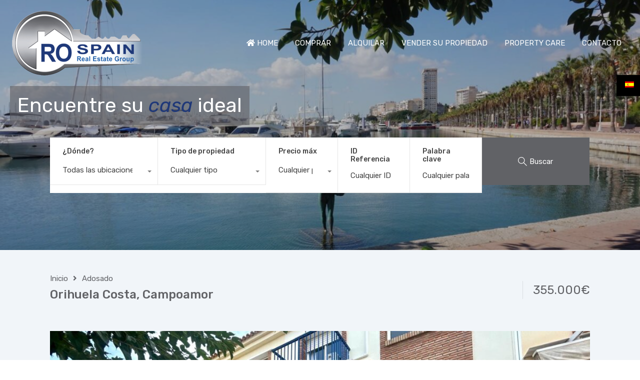

--- FILE ---
content_type: text/html; charset=UTF-8
request_url: https://resaleproperties-spain.com/es/property/orihuela-costa-campoamor-23/
body_size: 34438
content:
<!doctype html>
<html dir="ltr" lang="es-ES"
	prefix="og: https://ogp.me/ns#" >
<head>
	<meta charset="UTF-8">
<script type="text/javascript">
var gform;gform||(document.addEventListener("gform_main_scripts_loaded",function(){gform.scriptsLoaded=!0}),window.addEventListener("DOMContentLoaded",function(){gform.domLoaded=!0}),gform={domLoaded:!1,scriptsLoaded:!1,initializeOnLoaded:function(o){gform.domLoaded&&gform.scriptsLoaded?o():!gform.domLoaded&&gform.scriptsLoaded?window.addEventListener("DOMContentLoaded",o):document.addEventListener("gform_main_scripts_loaded",o)},hooks:{action:{},filter:{}},addAction:function(o,n,r,t){gform.addHook("action",o,n,r,t)},addFilter:function(o,n,r,t){gform.addHook("filter",o,n,r,t)},doAction:function(o){gform.doHook("action",o,arguments)},applyFilters:function(o){return gform.doHook("filter",o,arguments)},removeAction:function(o,n){gform.removeHook("action",o,n)},removeFilter:function(o,n,r){gform.removeHook("filter",o,n,r)},addHook:function(o,n,r,t,i){null==gform.hooks[o][n]&&(gform.hooks[o][n]=[]);var e=gform.hooks[o][n];null==i&&(i=n+"_"+e.length),gform.hooks[o][n].push({tag:i,callable:r,priority:t=null==t?10:t})},doHook:function(n,o,r){var t;if(r=Array.prototype.slice.call(r,1),null!=gform.hooks[n][o]&&((o=gform.hooks[n][o]).sort(function(o,n){return o.priority-n.priority}),o.forEach(function(o){"function"!=typeof(t=o.callable)&&(t=window[t]),"action"==n?t.apply(null,r):r[0]=t.apply(null,r)})),"filter"==n)return r[0]},removeHook:function(o,n,t,i){var r;null!=gform.hooks[o][n]&&(r=(r=gform.hooks[o][n]).filter(function(o,n,r){return!!(null!=i&&i!=o.tag||null!=t&&t!=o.priority)}),gform.hooks[o][n]=r)}});
</script>

	<meta name="viewport" content="width=device-width, initial-scale=1.0, maximum-scale=1.0, user-scalable=no">
	<link rel="profile" href="http://gmpg.org/xfn/11">
	<meta name="format-detection" content="telephone=no">
	<title>Orihuela Costa, Campoamor - Resale Properties Spain</title>
<link rel="alternate" hreflang="en" href="https://resaleproperties-spain.com/property/orihuela-costa-campoamor-23/" />
<link rel="alternate" hreflang="es" href="https://resaleproperties-spain.com/es/property/orihuela-costa-campoamor-23/" />
<link rel="alternate" hreflang="x-default" href="https://resaleproperties-spain.com/property/orihuela-costa-campoamor-23/" />

		<!-- All in One SEO 4.2.6.1 - aioseo.com -->
		<meta name="description" content="Dúplex en Campoamor a solo 500m de la playa Ubicado en la hermosa y verde zona de Campoamor, este adosado se presenta como una excelente oportunidad para disfrutar del estilo de vida mediterráneo. Esta fantástica vivienda cuenta con una superficie construida de 105 m² que incluye tres luminosas habitaciones dobles y un espacio adicional ideal" />
		<meta name="robots" content="max-image-preview:large" />
		<link rel="canonical" href="https://resaleproperties-spain.com/es/property/orihuela-costa-campoamor-23/" />
		<meta name="generator" content="All in One SEO (AIOSEO) 4.2.6.1 " />

		<!-- Google tag (gtag.js) -->
<!-- ANTERIOR
<script async src="https://www.googletagmanager.com/gtag/js?id=UA-161738894-1"></script>
<script>
  window.dataLayer = window.dataLayer || [];
  function gtag(){dataLayer.push(arguments);}
  gtag('js', new Date());

  gtag('config', 'UA-161738894-1');
</script>
-->



<!-- Google tag (gtag.js) -->
<script async src="https://www.googletagmanager.com/gtag/js?id=G-FYQL3NHG9R"></script>
<script>
  window.dataLayer = window.dataLayer || [];
  function gtag(){dataLayer.push(arguments);}
  gtag('js', new Date());

  gtag('config', 'G-FYQL3NHG9R');
</script>
		<meta property="og:locale" content="es_ES" />
		<meta property="og:site_name" content="Resale Properties Spain -" />
		<meta property="og:type" content="article" />
		<meta property="og:title" content="Orihuela Costa, Campoamor - Resale Properties Spain" />
		<meta property="og:description" content="Dúplex en Campoamor a solo 500m de la playa Ubicado en la hermosa y verde zona de Campoamor, este adosado se presenta como una excelente oportunidad para disfrutar del estilo de vida mediterráneo. Esta fantástica vivienda cuenta con una superficie construida de 105 m² que incluye tres luminosas habitaciones dobles y un espacio adicional ideal" />
		<meta property="og:url" content="https://resaleproperties-spain.com/es/property/orihuela-costa-campoamor-23/" />
		<meta property="article:published_time" content="2025-09-05T11:35:33+00:00" />
		<meta property="article:modified_time" content="2026-01-25T05:02:35+00:00" />
		<meta name="twitter:card" content="summary_large_image" />
		<meta name="twitter:title" content="Orihuela Costa, Campoamor - Resale Properties Spain" />
		<meta name="twitter:description" content="Dúplex en Campoamor a solo 500m de la playa Ubicado en la hermosa y verde zona de Campoamor, este adosado se presenta como una excelente oportunidad para disfrutar del estilo de vida mediterráneo. Esta fantástica vivienda cuenta con una superficie construida de 105 m² que incluye tres luminosas habitaciones dobles y un espacio adicional ideal" />
		<script type="application/ld+json" class="aioseo-schema">
			{"@context":"https:\/\/schema.org","@graph":[{"@type":"BreadcrumbList","@id":"https:\/\/resaleproperties-spain.com\/es\/property\/orihuela-costa-campoamor-23\/#breadcrumblist","itemListElement":[{"@type":"ListItem","@id":"https:\/\/resaleproperties-spain.com\/es\/#listItem","position":1,"item":{"@type":"WebPage","@id":"https:\/\/resaleproperties-spain.com\/es\/","name":"Inicio","url":"https:\/\/resaleproperties-spain.com\/es\/"},"nextItem":"https:\/\/resaleproperties-spain.com\/es\/property\/orihuela-costa-campoamor-23\/#listItem"},{"@type":"ListItem","@id":"https:\/\/resaleproperties-spain.com\/es\/property\/orihuela-costa-campoamor-23\/#listItem","position":2,"item":{"@type":"WebPage","@id":"https:\/\/resaleproperties-spain.com\/es\/property\/orihuela-costa-campoamor-23\/","name":"Orihuela Costa, Campoamor","description":"D\u00faplex en Campoamor a solo 500m de la playa Ubicado en la hermosa y verde zona de Campoamor, este adosado se presenta como una excelente oportunidad para disfrutar del estilo de vida mediterr\u00e1neo. Esta fant\u00e1stica vivienda cuenta con una superficie construida de 105 m\u00b2 que incluye tres luminosas habitaciones dobles y un espacio adicional ideal","url":"https:\/\/resaleproperties-spain.com\/es\/property\/orihuela-costa-campoamor-23\/"},"previousItem":"https:\/\/resaleproperties-spain.com\/es\/#listItem"}]},{"@type":"Organization","@id":"https:\/\/resaleproperties-spain.com\/es\/#organization","name":"Resale Properties Spain","url":"https:\/\/resaleproperties-spain.com\/es\/"},{"@type":"WebPage","@id":"https:\/\/resaleproperties-spain.com\/es\/property\/orihuela-costa-campoamor-23\/#webpage","url":"https:\/\/resaleproperties-spain.com\/es\/property\/orihuela-costa-campoamor-23\/","name":"Orihuela Costa, Campoamor - Resale Properties Spain","description":"D\u00faplex en Campoamor a solo 500m de la playa Ubicado en la hermosa y verde zona de Campoamor, este adosado se presenta como una excelente oportunidad para disfrutar del estilo de vida mediterr\u00e1neo. Esta fant\u00e1stica vivienda cuenta con una superficie construida de 105 m\u00b2 que incluye tres luminosas habitaciones dobles y un espacio adicional ideal","inLanguage":"es-ES","isPartOf":{"@id":"https:\/\/resaleproperties-spain.com\/es\/#website"},"breadcrumb":{"@id":"https:\/\/resaleproperties-spain.com\/es\/property\/orihuela-costa-campoamor-23\/#breadcrumblist"},"author":"https:\/\/resaleproperties-spain.com\/es\/author\/#author","creator":"https:\/\/resaleproperties-spain.com\/es\/author\/#author","image":{"@type":"ImageObject","url":"https:\/\/resaleproperties-spain.com\/wp-content\/uploads\/2025\/09\/4470b934.jpg","@id":"https:\/\/resaleproperties-spain.com\/es\/#mainImage","width":1920,"height":1440},"primaryImageOfPage":{"@id":"https:\/\/resaleproperties-spain.com\/es\/property\/orihuela-costa-campoamor-23\/#mainImage"},"datePublished":"2025-09-05T11:35:33+02:00","dateModified":"2026-01-25T05:02:35+01:00"},{"@type":"WebSite","@id":"https:\/\/resaleproperties-spain.com\/es\/#website","url":"https:\/\/resaleproperties-spain.com\/es\/","name":"Resale Properties Spain","inLanguage":"es-ES","publisher":{"@id":"https:\/\/resaleproperties-spain.com\/es\/#organization"}}]}
		</script>
		<!-- All in One SEO -->

<link rel='dns-prefetch' href='//fonts.googleapis.com' />
<link rel='dns-prefetch' href='//s.w.org' />
<link rel="alternate" type="application/rss+xml" title="Resale Properties Spain &raquo; Feed" href="https://resaleproperties-spain.com/es/feed/" />
<link rel="alternate" type="application/rss+xml" title="Resale Properties Spain &raquo; Feed de los comentarios" href="https://resaleproperties-spain.com/es/comments/feed/" />
<link rel="alternate" type="application/rss+xml" title="Resale Properties Spain &raquo; Comentario Orihuela Costa, Campoamor del feed" href="https://resaleproperties-spain.com/es/property/orihuela-costa-campoamor-23/feed/" />
<script type="text/javascript">
window._wpemojiSettings = {"baseUrl":"https:\/\/s.w.org\/images\/core\/emoji\/14.0.0\/72x72\/","ext":".png","svgUrl":"https:\/\/s.w.org\/images\/core\/emoji\/14.0.0\/svg\/","svgExt":".svg","source":{"concatemoji":"https:\/\/resaleproperties-spain.com\/wp-includes\/js\/wp-emoji-release.min.js?ver=6.0.11"}};
/*! This file is auto-generated */
!function(e,a,t){var n,r,o,i=a.createElement("canvas"),p=i.getContext&&i.getContext("2d");function s(e,t){var a=String.fromCharCode,e=(p.clearRect(0,0,i.width,i.height),p.fillText(a.apply(this,e),0,0),i.toDataURL());return p.clearRect(0,0,i.width,i.height),p.fillText(a.apply(this,t),0,0),e===i.toDataURL()}function c(e){var t=a.createElement("script");t.src=e,t.defer=t.type="text/javascript",a.getElementsByTagName("head")[0].appendChild(t)}for(o=Array("flag","emoji"),t.supports={everything:!0,everythingExceptFlag:!0},r=0;r<o.length;r++)t.supports[o[r]]=function(e){if(!p||!p.fillText)return!1;switch(p.textBaseline="top",p.font="600 32px Arial",e){case"flag":return s([127987,65039,8205,9895,65039],[127987,65039,8203,9895,65039])?!1:!s([55356,56826,55356,56819],[55356,56826,8203,55356,56819])&&!s([55356,57332,56128,56423,56128,56418,56128,56421,56128,56430,56128,56423,56128,56447],[55356,57332,8203,56128,56423,8203,56128,56418,8203,56128,56421,8203,56128,56430,8203,56128,56423,8203,56128,56447]);case"emoji":return!s([129777,127995,8205,129778,127999],[129777,127995,8203,129778,127999])}return!1}(o[r]),t.supports.everything=t.supports.everything&&t.supports[o[r]],"flag"!==o[r]&&(t.supports.everythingExceptFlag=t.supports.everythingExceptFlag&&t.supports[o[r]]);t.supports.everythingExceptFlag=t.supports.everythingExceptFlag&&!t.supports.flag,t.DOMReady=!1,t.readyCallback=function(){t.DOMReady=!0},t.supports.everything||(n=function(){t.readyCallback()},a.addEventListener?(a.addEventListener("DOMContentLoaded",n,!1),e.addEventListener("load",n,!1)):(e.attachEvent("onload",n),a.attachEvent("onreadystatechange",function(){"complete"===a.readyState&&t.readyCallback()})),(e=t.source||{}).concatemoji?c(e.concatemoji):e.wpemoji&&e.twemoji&&(c(e.twemoji),c(e.wpemoji)))}(window,document,window._wpemojiSettings);
</script>
<style type="text/css">
img.wp-smiley,
img.emoji {
	display: inline !important;
	border: none !important;
	box-shadow: none !important;
	height: 1em !important;
	width: 1em !important;
	margin: 0 0.07em !important;
	vertical-align: -0.1em !important;
	background: none !important;
	padding: 0 !important;
}
</style>
	<link rel='stylesheet' id='wp-block-library-css'  href='https://resaleproperties-spain.com/wp-includes/css/dist/block-library/style.min.css?ver=6.0.11' type='text/css' media='all' />
<style id='wp-block-library-theme-inline-css' type='text/css'>
.wp-block-audio figcaption{color:#555;font-size:13px;text-align:center}.is-dark-theme .wp-block-audio figcaption{color:hsla(0,0%,100%,.65)}.wp-block-code{border:1px solid #ccc;border-radius:4px;font-family:Menlo,Consolas,monaco,monospace;padding:.8em 1em}.wp-block-embed figcaption{color:#555;font-size:13px;text-align:center}.is-dark-theme .wp-block-embed figcaption{color:hsla(0,0%,100%,.65)}.blocks-gallery-caption{color:#555;font-size:13px;text-align:center}.is-dark-theme .blocks-gallery-caption{color:hsla(0,0%,100%,.65)}.wp-block-image figcaption{color:#555;font-size:13px;text-align:center}.is-dark-theme .wp-block-image figcaption{color:hsla(0,0%,100%,.65)}.wp-block-pullquote{border-top:4px solid;border-bottom:4px solid;margin-bottom:1.75em;color:currentColor}.wp-block-pullquote__citation,.wp-block-pullquote cite,.wp-block-pullquote footer{color:currentColor;text-transform:uppercase;font-size:.8125em;font-style:normal}.wp-block-quote{border-left:.25em solid;margin:0 0 1.75em;padding-left:1em}.wp-block-quote cite,.wp-block-quote footer{color:currentColor;font-size:.8125em;position:relative;font-style:normal}.wp-block-quote.has-text-align-right{border-left:none;border-right:.25em solid;padding-left:0;padding-right:1em}.wp-block-quote.has-text-align-center{border:none;padding-left:0}.wp-block-quote.is-large,.wp-block-quote.is-style-large,.wp-block-quote.is-style-plain{border:none}.wp-block-search .wp-block-search__label{font-weight:700}:where(.wp-block-group.has-background){padding:1.25em 2.375em}.wp-block-separator.has-css-opacity{opacity:.4}.wp-block-separator{border:none;border-bottom:2px solid;margin-left:auto;margin-right:auto}.wp-block-separator.has-alpha-channel-opacity{opacity:1}.wp-block-separator:not(.is-style-wide):not(.is-style-dots){width:100px}.wp-block-separator.has-background:not(.is-style-dots){border-bottom:none;height:1px}.wp-block-separator.has-background:not(.is-style-wide):not(.is-style-dots){height:2px}.wp-block-table thead{border-bottom:3px solid}.wp-block-table tfoot{border-top:3px solid}.wp-block-table td,.wp-block-table th{padding:.5em;border:1px solid;word-break:normal}.wp-block-table figcaption{color:#555;font-size:13px;text-align:center}.is-dark-theme .wp-block-table figcaption{color:hsla(0,0%,100%,.65)}.wp-block-video figcaption{color:#555;font-size:13px;text-align:center}.is-dark-theme .wp-block-video figcaption{color:hsla(0,0%,100%,.65)}.wp-block-template-part.has-background{padding:1.25em 2.375em;margin-top:0;margin-bottom:0}
</style>
<style id='global-styles-inline-css' type='text/css'>
body{--wp--preset--color--black: #394041;--wp--preset--color--cyan-bluish-gray: #abb8c3;--wp--preset--color--white: #fff;--wp--preset--color--pale-pink: #f78da7;--wp--preset--color--vivid-red: #cf2e2e;--wp--preset--color--luminous-vivid-orange: #ff6900;--wp--preset--color--luminous-vivid-amber: #fcb900;--wp--preset--color--light-green-cyan: #7bdcb5;--wp--preset--color--vivid-green-cyan: #00d084;--wp--preset--color--pale-cyan-blue: #8ed1fc;--wp--preset--color--vivid-cyan-blue: #0693e3;--wp--preset--color--vivid-purple: #9b51e0;--wp--preset--color--primary: #ea723d;--wp--preset--color--orange-dark: #e0652e;--wp--preset--color--secondary: #1ea69a;--wp--preset--color--blue-dark: #0b8278;--wp--preset--gradient--vivid-cyan-blue-to-vivid-purple: linear-gradient(135deg,rgba(6,147,227,1) 0%,rgb(155,81,224) 100%);--wp--preset--gradient--light-green-cyan-to-vivid-green-cyan: linear-gradient(135deg,rgb(122,220,180) 0%,rgb(0,208,130) 100%);--wp--preset--gradient--luminous-vivid-amber-to-luminous-vivid-orange: linear-gradient(135deg,rgba(252,185,0,1) 0%,rgba(255,105,0,1) 100%);--wp--preset--gradient--luminous-vivid-orange-to-vivid-red: linear-gradient(135deg,rgba(255,105,0,1) 0%,rgb(207,46,46) 100%);--wp--preset--gradient--very-light-gray-to-cyan-bluish-gray: linear-gradient(135deg,rgb(238,238,238) 0%,rgb(169,184,195) 100%);--wp--preset--gradient--cool-to-warm-spectrum: linear-gradient(135deg,rgb(74,234,220) 0%,rgb(151,120,209) 20%,rgb(207,42,186) 40%,rgb(238,44,130) 60%,rgb(251,105,98) 80%,rgb(254,248,76) 100%);--wp--preset--gradient--blush-light-purple: linear-gradient(135deg,rgb(255,206,236) 0%,rgb(152,150,240) 100%);--wp--preset--gradient--blush-bordeaux: linear-gradient(135deg,rgb(254,205,165) 0%,rgb(254,45,45) 50%,rgb(107,0,62) 100%);--wp--preset--gradient--luminous-dusk: linear-gradient(135deg,rgb(255,203,112) 0%,rgb(199,81,192) 50%,rgb(65,88,208) 100%);--wp--preset--gradient--pale-ocean: linear-gradient(135deg,rgb(255,245,203) 0%,rgb(182,227,212) 50%,rgb(51,167,181) 100%);--wp--preset--gradient--electric-grass: linear-gradient(135deg,rgb(202,248,128) 0%,rgb(113,206,126) 100%);--wp--preset--gradient--midnight: linear-gradient(135deg,rgb(2,3,129) 0%,rgb(40,116,252) 100%);--wp--preset--duotone--dark-grayscale: url('#wp-duotone-dark-grayscale');--wp--preset--duotone--grayscale: url('#wp-duotone-grayscale');--wp--preset--duotone--purple-yellow: url('#wp-duotone-purple-yellow');--wp--preset--duotone--blue-red: url('#wp-duotone-blue-red');--wp--preset--duotone--midnight: url('#wp-duotone-midnight');--wp--preset--duotone--magenta-yellow: url('#wp-duotone-magenta-yellow');--wp--preset--duotone--purple-green: url('#wp-duotone-purple-green');--wp--preset--duotone--blue-orange: url('#wp-duotone-blue-orange');--wp--preset--font-size--small: 14px;--wp--preset--font-size--medium: 20px;--wp--preset--font-size--large: 28px;--wp--preset--font-size--x-large: 42px;--wp--preset--font-size--normal: 16px;--wp--preset--font-size--huge: 36px;}.has-black-color{color: var(--wp--preset--color--black) !important;}.has-cyan-bluish-gray-color{color: var(--wp--preset--color--cyan-bluish-gray) !important;}.has-white-color{color: var(--wp--preset--color--white) !important;}.has-pale-pink-color{color: var(--wp--preset--color--pale-pink) !important;}.has-vivid-red-color{color: var(--wp--preset--color--vivid-red) !important;}.has-luminous-vivid-orange-color{color: var(--wp--preset--color--luminous-vivid-orange) !important;}.has-luminous-vivid-amber-color{color: var(--wp--preset--color--luminous-vivid-amber) !important;}.has-light-green-cyan-color{color: var(--wp--preset--color--light-green-cyan) !important;}.has-vivid-green-cyan-color{color: var(--wp--preset--color--vivid-green-cyan) !important;}.has-pale-cyan-blue-color{color: var(--wp--preset--color--pale-cyan-blue) !important;}.has-vivid-cyan-blue-color{color: var(--wp--preset--color--vivid-cyan-blue) !important;}.has-vivid-purple-color{color: var(--wp--preset--color--vivid-purple) !important;}.has-black-background-color{background-color: var(--wp--preset--color--black) !important;}.has-cyan-bluish-gray-background-color{background-color: var(--wp--preset--color--cyan-bluish-gray) !important;}.has-white-background-color{background-color: var(--wp--preset--color--white) !important;}.has-pale-pink-background-color{background-color: var(--wp--preset--color--pale-pink) !important;}.has-vivid-red-background-color{background-color: var(--wp--preset--color--vivid-red) !important;}.has-luminous-vivid-orange-background-color{background-color: var(--wp--preset--color--luminous-vivid-orange) !important;}.has-luminous-vivid-amber-background-color{background-color: var(--wp--preset--color--luminous-vivid-amber) !important;}.has-light-green-cyan-background-color{background-color: var(--wp--preset--color--light-green-cyan) !important;}.has-vivid-green-cyan-background-color{background-color: var(--wp--preset--color--vivid-green-cyan) !important;}.has-pale-cyan-blue-background-color{background-color: var(--wp--preset--color--pale-cyan-blue) !important;}.has-vivid-cyan-blue-background-color{background-color: var(--wp--preset--color--vivid-cyan-blue) !important;}.has-vivid-purple-background-color{background-color: var(--wp--preset--color--vivid-purple) !important;}.has-black-border-color{border-color: var(--wp--preset--color--black) !important;}.has-cyan-bluish-gray-border-color{border-color: var(--wp--preset--color--cyan-bluish-gray) !important;}.has-white-border-color{border-color: var(--wp--preset--color--white) !important;}.has-pale-pink-border-color{border-color: var(--wp--preset--color--pale-pink) !important;}.has-vivid-red-border-color{border-color: var(--wp--preset--color--vivid-red) !important;}.has-luminous-vivid-orange-border-color{border-color: var(--wp--preset--color--luminous-vivid-orange) !important;}.has-luminous-vivid-amber-border-color{border-color: var(--wp--preset--color--luminous-vivid-amber) !important;}.has-light-green-cyan-border-color{border-color: var(--wp--preset--color--light-green-cyan) !important;}.has-vivid-green-cyan-border-color{border-color: var(--wp--preset--color--vivid-green-cyan) !important;}.has-pale-cyan-blue-border-color{border-color: var(--wp--preset--color--pale-cyan-blue) !important;}.has-vivid-cyan-blue-border-color{border-color: var(--wp--preset--color--vivid-cyan-blue) !important;}.has-vivid-purple-border-color{border-color: var(--wp--preset--color--vivid-purple) !important;}.has-vivid-cyan-blue-to-vivid-purple-gradient-background{background: var(--wp--preset--gradient--vivid-cyan-blue-to-vivid-purple) !important;}.has-light-green-cyan-to-vivid-green-cyan-gradient-background{background: var(--wp--preset--gradient--light-green-cyan-to-vivid-green-cyan) !important;}.has-luminous-vivid-amber-to-luminous-vivid-orange-gradient-background{background: var(--wp--preset--gradient--luminous-vivid-amber-to-luminous-vivid-orange) !important;}.has-luminous-vivid-orange-to-vivid-red-gradient-background{background: var(--wp--preset--gradient--luminous-vivid-orange-to-vivid-red) !important;}.has-very-light-gray-to-cyan-bluish-gray-gradient-background{background: var(--wp--preset--gradient--very-light-gray-to-cyan-bluish-gray) !important;}.has-cool-to-warm-spectrum-gradient-background{background: var(--wp--preset--gradient--cool-to-warm-spectrum) !important;}.has-blush-light-purple-gradient-background{background: var(--wp--preset--gradient--blush-light-purple) !important;}.has-blush-bordeaux-gradient-background{background: var(--wp--preset--gradient--blush-bordeaux) !important;}.has-luminous-dusk-gradient-background{background: var(--wp--preset--gradient--luminous-dusk) !important;}.has-pale-ocean-gradient-background{background: var(--wp--preset--gradient--pale-ocean) !important;}.has-electric-grass-gradient-background{background: var(--wp--preset--gradient--electric-grass) !important;}.has-midnight-gradient-background{background: var(--wp--preset--gradient--midnight) !important;}.has-small-font-size{font-size: var(--wp--preset--font-size--small) !important;}.has-medium-font-size{font-size: var(--wp--preset--font-size--medium) !important;}.has-large-font-size{font-size: var(--wp--preset--font-size--large) !important;}.has-x-large-font-size{font-size: var(--wp--preset--font-size--x-large) !important;}
</style>
<link rel='stylesheet' id='entypo-fonts-css'  href='https://resaleproperties-spain.com/wp-content/themes/realhomes/assets/modern/styles/css/entypo.min.css?ver=3.21.0' type='text/css' media='all' />
<link rel='stylesheet' id='main-css-css'  href='https://resaleproperties-spain.com/wp-content/themes/realhomes/assets/modern/styles/css/main.min.css?ver=3.21.0' type='text/css' media='all' />
<style id='main-css-inline-css' type='text/css'>
#scroll-top { bottom : 40px; }
h1, h2, h3, h4, h5, h6, .rh_logo .rh_logo__heading a,
							.rh_user .rh_user__details .rh_user__msg,
							.rh_slide__desc h3 .title, .rh_section .rh_section__head .rh_section__subtitle,
							.rh_page__head .rh_page__title .title, .rh_modal .rh_modal__wrap .rh_modal__dashboard .rh_modal__dash_link,
							.rh_page__head .rh_page__title .sub,
							.rh_page__head .rh_page__title .sub, .rh_agent_card__wrap .rh_agent_card__head .rh_agent_card__name .name a,
							body .rh_prop_card__details_elementor h3 a,
							body .rh_section__agents_elementor .rh_agent_elementor .rh_agent__details h3 a,
							body .classic_properties_elementor_wrapper .rhea_property_title a,
							.rh_prop_card .rh_prop_card__details h3 a,
							.property-thumbnail .property-title a { color : #616266; }
.rh_banner .rh_banner__title { color : #ffffff; }
.inspiry_mod_header_varition_one ul.rh_menu__main li a:hover,
							   .inspiry_mod_header_varition_one ul.rh_menu__main > .current-menu-item > a,
							   .inspiry_mod_header_varition_one ul.rh_menu__main > .current-menu-ancestor > a,
							   .inspiry_mod_header_varition_one ul.rh_menu__main li:hover, 
							   .rh_menu--hover,
							   .rh_section__featured .rh_flexslider__nav a:hover,
							   .dsidx-widget-guided-search form input[type=submit]:hover,
							   .dsidx-widget-quick-search form input[type=submit]:hover,
							   #ihf-main-container .btn-primary.active,
							   .rh_prop_search__buttons_smart .rh_prop_search__advance a,
							   .rh_prop_search__buttons_smart .rh_prop_search__searchBtn button,
							   .rh_header_var_1 ul.rh_menu__main li:hover,
							   .rh_header_var_1 ul.rh_menu__main > .current-menu-item > a,
							   .rh_header_var_1 ul.rh_menu__main > .current-menu-ancestor > a,
							   .rh_header_var_1 ul.rh_menu__main li a:hover,
							   .rh_btn--secondary, 
							   .mc4wp-form-fields input[type="submit"],
							   .inspiry_mod_search_form_smart .rh_prop_search__buttons_smart .rh_prop_search__searchBtn button,
							   .inspiry_mod_search_form_smart .rh_prop_search__buttons_smart .rh_prop_search__advance a,
							   .rh_form__item .inspiry-details-wrapper .inspiry-detail .add-detail,
							   .brands-owl-carousel .owl-nav button.owl-prev:hover:not(.disabled), 
							   .brands-owl-carousel .owl-nav button.owl-next:hover:not(.disabled),
							   .rh_agent_options label .control__indicator:after,
							   .inspiry_bs_orange div.dropdown-menu,
							   .rh_prop_search__form_smart .inspiry_select_picker_trigger.open button.dropdown-toggle,
							   .rh_prop_search__form_smart .inspiry_select_picker_trigger div.dropdown-menu,
							   .widget.RVR_Booking_Widget h4.title,
							   .rvr_phone_icon,
							   .rh_cfos .cfos_phone_icon,
							   .woocommerce span.onsale, .woocommerce .widget_price_filter .ui-slider .ui-slider-handle, .woocommerce .widget_price_filter .price_slider_wrapper .ui-widget-content { background : #1e3879; }
.rh_cfos .cfos_phone_icon:after,
								.rvr_phone_icon:after { border-left-color : #1e3879; }
.rtl .rh_cfos .cfos_phone_icon:before,
								.rh_prop_search__form_smart .rh_form_smart_top_fields .inspiry_select_picker_trigger.open button.dropdown-toggle { border-right-color : #1e3879; }
.rh_agent_card__wrap .rh_agent_card__details .rh_agent_card__contact .rh_agent_card__link .rh_agent_form .rh_agent_form__row,
				               .rh_agent_form .rh_agent_card__wrap .rh_agent_card__details .rh_agent_card__contact .rh_agent_card__link .rh_agent_form__row,
							   .rh_agent_card__wrap .rh_agent_card__details .rh_agent_card__contact .rh_agent_card__link p,
							   .rh_agent_card__wrap .rh_agent_card__details .rh_agent_card__contact .rh_agent_card__link span,
							   .rh_agent_card__wrap .rh_agent_card__details .rh_agent_card__contact .rh_agent_card__link i,
							   .qe-faqs-filters-container li a:hover,
							   #dsidx-top-search span.dsidx-search-bar-openclose:hover,
							   #dsidx.dsidx-results .dsidx-paging-control a:hover,
							   .dsidx-results-widget .dsidx-expanded .featured-listing>h4 a:hover,
							   .commentlist article .comment-detail-wrap .comment-reply-link:hover,
							   .rh_modal .rh_modal__wrap a:hover,
							   .agent-content-wrapper .description a, 
							   .agent-content-wrapper .rh_agent_card__link,
							   .rh_prop_search__wrap_smart .open_more_features,
							   .inspiry_mod_search_form_smart .rh_prop_search__wrap_smart .open_more_features,
							   .rh_section__news_wrap .categories a:hover,
							   .rh_agent .rh_agent__details .rh_agent__phone a:hover,
							   .rvr_optional_services_status li.rh_property__feature .rvr_not_available i,
							   .rvr_fa_icon
							    { color : #1e3879; }
.rh_prop_search__buttons_smart .rh_prop_search__searchBtn button:hover,
								.inspiry_mod_search_form_smart .rh_prop_search__buttons_smart .rh_prop_search__searchBtn button:hover,
								.rh_form__item .inspiry-details-wrapper .inspiry-detail .add-detail:hover
								 { background : #1c346f; }
.inspiry_bs_orange div.dropdown-menu li.selected a,
								.inspiry_bs_orange div.dropdown-menu li:hover a,
								.rh_prop_search__form_smart .inspiry_select_picker_trigger div.dropdown-menu li.selected a,
								.rh_prop_search__form_smart .inspiry_select_picker_trigger div.dropdown-menu li:hover a,
								.rh_prop_search__form_smart .inspiry_select_picker_trigger div.dropdown-menu ::-webkit-scrollbar-thumb,
								.rh_prop_search__form_smart .inspiry_select_picker_trigger .bs-actionsbox .btn-block .bs-select-all:hover,
								.rh_prop_search__form_smart .inspiry_select_picker_trigger .bs-actionsbox .btn-block .bs-deselect-all:hover { background : #192f66; }
.rh_prop_search__form_smart .inspiry_select_picker_trigger div.dropdown-menu ::-webkit-scrollbar-thumb { outline-color : #192f66; }
.rh_prop_search__form_smart .inspiry_select_picker_trigger div.dropdown-menu ::-webkit-scrollbar-track { box-shadow :  inset 0 0 6px #192f66; }
.rh_cta__wrap .rh_cta__btns .rh_btn--secondary,
				.availability-calendar table td.unavailable,
				div.daterangepicker .calendar-table td.reserved,
				.rh_property__ava_calendar_wrap .calendar-guide ul li.reserved-days::before { background : rgba(30,56,121,1); }
.rh_cta__wrap .rh_cta__btns .rh_btn--secondary:hover, 
								.rh_btn--secondary:hover, .mc4wp-form-fields input:hover[type="submit"],
								.inspiry_mod_search_form_smart .rh_prop_search__buttons_smart .rh_prop_search__advance a { background : rgba(30,56,121,0.8); }
.rh_modal .rh_modal__wrap .rh_modal__dashboard .rh_modal__dash_link:hover svg,
								.rh_property__features_wrap .rh_property__feature .rh_done_icon svg,
								.rh_prop_card .rh_prop_card__thumbnail .rh_prop_card__btns a:hover svg path,
								.rh_list_card__wrap .rh_list_card__map_thumbnail .rh_list_card__btns a:hover svg path,
								.rh_property__print .rh_single_compare_button .highlight svg path,
								.rh_double_check,
								.rh_fav_icon_box a:hover svg path,
								.highlight svg path { fill : #1e3879; }
ul.rh_menu__main ul.sub-menu,
							   .rh_header_var_1 ul.rh_menu__main ul.sub-menu,
							   .rh_header_var_1 ul.rh_menu__main ul.sub-menu ul.sub-menu { border-top-color : #1e3879; }
.qe-testimonial-wrapper .qe-testimonial-img a:hover .avatar,
							   .commentlist article>a:hover img,
							   .rh_var_header .rh_menu__main .current-menu-ancestor,
							    .rh_var_header .rh_menu__main .current-menu-item,
							    .rh_var_header .rh_menu__main > li:hover,
							    .rh_prop_search__form_smart .inspiry_select_picker_trigger.open button.dropdown-toggle
							     { border-color : #1e3879; }
::selection { background-color : #616266; }
::-moz-selection { background-color : #616266; }
.rh_slide__desc .rh_slide_prop_price span,
							   .rh_slide__desc h3 .title:hover,
							   .rh_section--props_padding .rh_section__head .rh_section__subtitle,
							   .rh_section .rh_section__head .rh_section__subtitle,
							   .rh_prop_card .rh_prop_card__details h3 a:hover,
							   .rh_list_card__wrap .rh_list_card__map_wrap h3 a:hover,
							   .rh_list_card__wrap .rh_list_card__details_wrap h3 a:hover,
							   .rh_prop_card .rh_prop_card__details .rh_prop_card__priceLabel .rh_prop_card__price,
							   .rh_list_card__wrap .rh_list_card__map_details .rh_list_card__priceLabel .rh_list_card__price .price,
							   .rh_list_card__wrap .rh_list_card__priceLabel .rh_list_card__price .price,
							   .rh_prop_card .rh_prop_card__thumbnail .rh_overlay__contents a:hover,
							   .rh_agent .rh_agent__details h3 a:hover,
							   .rh_agent .rh_agent__details .rh_agent__phone a,
							   .rh_agent .rh_agent__details .rh_agent__email:hover,
							   .rh_agent .rh_agent__details .rh_agent__listed .figure,
							   .rh_list_card__wrap .rh_list_card__thumbnail .rh_overlay__contents a:hover,
							   .property-template-default .rh_page__property_price .price,
							   .rh_page__property .rh_page__property_price .price,
							   .rh_property_agent .rh_property_agent__agent_info .email .value,
							   .rh_property__id .id,
							   .rh_property__heading,
							   .rvr_price_details_wrap .rvr_price_details ul li.bulk-pricing-heading,
							   .rh_agent_card__wrap .rh_agent_card__head .rh_agent_card__listings .count,
							   .rh_agent_card__wrap .rh_agent_card__details .rh_agent_card__contact .rh_agent_card__link:hover .rh_agent_form .rh_agent_form__row,
							   .rh_agent_form .rh_agent_card__wrap .rh_agent_card__details .rh_agent_card__contact .rh_agent_card__link:hover .rh_agent_form__row,
							   .rh_agent_card__wrap .rh_agent_card__details .rh_agent_card__contact .rh_agent_card__link:hover p,
							   .rh_agent_card__wrap .rh_agent_card__details .rh_agent_card__contact .rh_agent_card__link:hover span,
							   .rh_agent_card__wrap .rh_agent_card__details .rh_agent_card__contact .rh_agent_card__link:hover i,
							   .rh_agent_card__wrap .rh_agent_card__head .rh_agent_card__name .name a:hover,
							   .rh_agent_card__wrap .rh_agent_card__details .rh_agent_card__contact .rh_agent_card__contact_wrap .contact a:hover,
							   .rh_agent_profile__wrap .rh_agent_profile__head .rh_agent_profile__details .detail a:hover,
							   .rh_agent_profile__wrap .rh_agent_profile__head .rh_agent_profile__dp .listed_properties .number,
							   .agent-content-wrapper .listed_properties .number,
							   .rh_page__head .rh_page__title .sub,
							   .rh_gallery__wrap .rh_gallery__item .item-title a:hover,
							   .qe-testimonial-wrapper .qe-testimonial-byline a,
							   .qe-faqs-filters-container li a,
							   ol.dsidx-results li.dsidx-prop-summary .dsidx-prop-features>div:before,
							   #dsidx-top-search span.dsidx-search-bar-openclose,
							   #dsidx.dsidx-results .dsidx-paging-control a,
							   .dsidx-results:not(.dsidx-results-grid) #dsidx-listings .dsidx-listing .dsidx-data .dsidx-primary-data .dsidx-price,
							   .dsidx-results:not(.dsidx-results-grid) #dsidx-listings .dsidx-listing .dsidx-data .dsidx-secondary-data>div:before,
							   .dsidx-results-widget .dsidx-expanded .featured-listing ul li:before,
							   #ihf-main-container a:focus,
							   #ihf-main-container a:hover,
							   #ihf-main-container h4.ihf-price,
							   #ihf-main-container a:hover .ihf-grid-result-address,
							   #ihf-main-container a:focus .ihf-grid-result-address,
							   .commentlist article .comment-detail-wrap .comment-reply-link,
							   .page-breadcrumbs-modern li a,
							   .page-breadcrumbs-modern li i,
							   .agent-content-wrapper .description a:hover,
							   .agent-content-wrapper .rh_agent_card__link:hover,
							   .property-thumbnail .property-price p,
							   .property-thumbnail .property-title a:hover,
							   .rh_property__agent_head .description p a:hover,
							   .rh_property__agent_head .contacts-list .contact.email a:hover,
							   .rh_section__news_wrap .categories a,
							   .rh_section__news_wrap h3 a:hover,
							   .rh_compare__slide_img .rh_compare_view_title:hover,
							   div.rh_login_modal_wrapper .rh_login_tabs li.rh_active,
							   div.rh_login_modal_wrapper .rh_login_tabs li:hover,
							   .rh_list_card__wrap .rh_list_card__map_thumbnail .rh_overlay__contents a:hover,
							   body .leaflet-popup-content p,
							   body .leaflet-popup-content .osm-popup-title a:hover,
							   body .rh_compare__slide_img .rh_compare_view_title:hover,
							   .rh_my-property .rh_my-property__publish .publish h5,
							   .rh_property__yelp_wrap .yelp-places-group-title i,
							   .infoBox .map-info-window p,
							   .rvr_request_cta_number_wrapper .rvr-phone-number a,
							   .widget.RVR_Owner_Widget .rvr_widget_owner_label,
							   .infoBox .map-info-window a:hover,
							   .woocommerce ul.products li.product .price, .woocommerce div.product p.price, .woocommerce div.product .rh_agent_form .price.rh_agent_form__row, .rh_agent_form .woocommerce div.product .price.rh_agent_form__row, .woocommerce div.product span.price, .woocommerce ul.cart_list li .amount, .woocommerce ul.product_list_widget li .amount,
							   .rh_property__meta_wrap .rh_property__meta i,
							   .commentlist article .comment-detail-wrap .url,
							   h3.rh_heading_stylish a:hover,
							   .rh_theme_card__priceLabel_sty .rh_theme_card__price_sty,
							   .floor-plans-accordions .floor-plan-title .floor-plan-meta .floor-price-value,
							   .rvr_guests_accommodation_wrap .rvr_guests_accommodation ul li i.fas
							    { color : #616266; }
.rh_btn--primary, 
							   .post-password-form input[type="submit"],
							   .widget .searchform input[type="submit"],
							   .comment-form .form-submit .submit,
							   .rh_memberships__selection .ims-stripe-button .stripe-button-el,
							   .rh_memberships__selection #ims-free-button,
							   .rh_contact__form .wpcf7-form input[type="submit"],
							   .widget_mortgage-calculator .mc-wrapper p input[type="submit"],
							   .rh_memberships__selection .ims-receipt-button #ims-receipt,
							   .rh_contact__form .rh_contact__input input[type="submit"],
							   .rh_form__item input[type="submit"], .rh_pagination__pages-nav a,
							   .rh_modal .rh_modal__wrap button,
							   .rh_section__testimonial .diagonal-mod-background,
							   .rh_section__testimonial.flat-border,
							   .rh_blog__post .entry-header,
							   .rh_prop_search__form .rh_prop_search__fields .rh_prop_search__active,
							   .dsidx-widget-guided-search form input[type=submit],
							   .dsidx-widget-quick-search form input[type=submit],
							   ol.dsidx-results li.dsidx-prop-summary .dsidx-prop-title,
							   .rh_blog__post .entry-header,
							   .dsidx-results:not(.dsidx-results-grid) #dsidx-listings .dsidx-listing .dsidx-media .dsidx-photo .dsidx-photo-count,
							   #dsidx-top-search #dsidx-search-bar .dsidx-search-controls .button button,
							   .dsidx-results-grid #dsidx-listings .dsidx-listing .dsidx-data .dsidx-primary-data .dsidx-price,
							   .dsidx-results-grid #dsidx-listings .dsidx-listing .dsidx-media .dsidx-photo .dsidx-photo-count,
							   #dsidx .dsidx-large-button,
							   #dsidx .dsidx-small-button,
							   body.dsidx .dsidx-large-button,
							   body.dsidx .dsidx-small-button,
							   #dsidx-rentzestimate-notice,
							   #dsidx-zestimate-notice,
							   #dsidx.dsidx-details .dsidx-headerbar-green,
							   #ihf-main-container .title-bar-1,
							   #ihf-main-container .btn-primary,
							   #ihf-main-container .dropdown-menu>.active>a,
							   #ihf-main-container .dropdown-menu>li>a:hover,
							   #ihf-main-container .pagination li:first-child>a,
							   #ihf-main-container .pagination li:first-child>span,
							   #ihf-main-container .pagination li:last-child>a,
							   #ihf-main-container .pagination li:last-child>span,
							   #ihf-main-container .ihf-map-search-refine-link,
							   #ihf-main-container .btn-default,
							   .rh_sidebar .widget_ihomefinderpropertiesgallery>a,
							   #ihf-main-container .ihf-social-share .ihf-share-btn-email,
							   #ihf-main-container .ihf-social-share .ihf-share-btn-facebook,
							   #ihf-main-container .ihf-social-share .ihf-share-btn-more,
							   #ihf-main-container .ihf-social-share .ihf-share-btn-print,
							   button,
							   #ihf-main-container .modal-footer .btn,
							   .ihf-map-icon,
							   .rh_var2_header_meta_wrapper,
							   .rh_var3_header,
							   .open_more_features,
							   #home-properties-section .pagination a.current,
							   #home-properties-section .pagination a:hover,
							   .inspiry-floor-plans-group-wrapper .inspiry-btn-group .real-btn,
							   body .rh_fixed_side_bar_compare .rh_compare__submit,
							   .agent-custom-contact-form .wpcf7 input[type="submit"],
							   .rh_mod_sfoi_wrapper .rh_prop_search__select.rh_prop_search__active,
							   body .leaflet-popup-tip,
							   body .marker-cluster-small div,
							   .rh_prop_search__form .rh_prop_search__fields .inspiry_bs_is_open,
							   .rh_prop_search__form .rh_prop_search__fields .inspiry_bs_is_open .inspiry_select_picker_trigger button.dropdown-toggle,
							   .rh_prop_search__form .rh_prop_search__fields .inspiry_select_picker_field .inspiry_select_picker_trigger div.dropdown-menu,
							   #ui-datepicker-div .ui-datepicker-header,
							   #ui-datepicker-div .ui-datepicker-calendar tbody tr td.ui-datepicker-today, 
							   #ui-datepicker-div .ui-datepicker-calendar tbody tr td.ui-datepicker-current-day,
							   form.rh_sfoi_advance_search_form .inspiry_bs_is_open,
							   form.rh_sfoi_advance_search_form .inspiry_select_picker_trigger div.dropdown-menu,
							   .inspiry_bs_green div.dropdown-menu,
							   .widget.RVR_Booking_Widget .rvr-booking-form-wrap .rvr-booking-form .submission-area input[type="submit"],
							   .availability-calendar .paging,
							    .cluster div,
							    .ere_latest_properties_ajax .pagination a.current,
							    .ere_latest_properties_ajax .pagination a:hover,
							    .woocommerce #respond input#submit:hover, .woocommerce-page-wrapper .woocommerce a.button:hover, .woocommerce a.button:hover, .woocommerce button.button:hover, .woocommerce input.button:hover, .woocommerce #respond input#submit.alt:hover, .woocommerce a.button.alt:hover, .woocommerce button.button.alt:hover, .woocommerce input.button.alt:hover,
							    .woocommerce .widget_price_filter .ui-slider .ui-slider-range,
							    .select2-container--open .select2-dropdown--below, .select2-container--open .select2-dropdown--above,
								div.daterangepicker td.active, div.daterangepicker td.active:hover,
								.availability-calendar table td.today,
								.rh_property__ava_calendar_wrap .calendar-guide ul li.today::before,
								.success.booking-notice { background : #616266; }
.rh_property__mc_wrap .rh_property__mc .rh_mc_field .rh_form__item input[type=range]::-webkit-slider-thumb { background : #616266; }
.rh_property__mc_wrap .rh_property__mc .rh_mc_field .rh_form__item input[type=range]::-moz-range-thumb  { background : #616266; }
.rh_property__mc_wrap .rh_property__mc .rh_mc_field .rh_form__item input[type=range]::-ms-thumb { background : #616266; }
.rh_property__mc_wrap .rh_property__mc .mc_cost_graph_circle .mc_graph_svg .mc_graph_interest { stroke : #1e3879; }
.rh_property__mc_wrap .rh_property__mc .mc_cost_graph_circle .mc_graph_svg .mc_graph_tax { stroke : #616266; }
.rh_property__mc_wrap .rh_property__mc .mc_cost_graph_circle .mc_graph_svg .mc_graph_hoa { stroke : rgba(97,98,102,0.3); }
.rh_property__mc_wrap .rh_property__mc .mc_cost li.mc_cost_interest::before { background-color : #1e3879; }
.rh_property__mc_wrap .rh_property__mc .mc_cost li.mc_cost_tax::before { background-color : #616266; }
.rh_property__mc_wrap .rh_property__mc .mc_cost li.mc_cost_hoa::before { background-color : rgba(97,98,102,0.3); }
#ihf-main-container .btn-primary:active,
							   #ihf-main-container .btn-primary:focus,
							   #ihf-main-container .btn-primary:hover,
							   #ihf-main-container .pagination li:first-child>a:hover,
							   #ihf-main-container .pagination li:first-child>span:hover,
							   #ihf-main-container .pagination li:last-child>a:hover,
							   #ihf-main-container .pagination li:last-child>span:hover,
							   #ihf-main-container .ihf-map-search-refine-link,
							   #ihf-main-container .btn-default:active,
							   #ihf-main-container .btn-default:focus,
							   #ihf-main-container .btn-default:hover,
							   .rh_sidebar .widget_ihomefinderpropertiesgallery>a:hover,
							   #ihf-main-container .ihf-social-share .ihf-share-btn-email:hover,
							   #ihf-main-container .ihf-social-share .ihf-share-btn-facebook:hover,
							   #ihf-main-container .ihf-social-share .ihf-share-btn-more:hover,
							   #ihf-main-container .ihf-social-share .ihf-share-btn-print:hover,
							   #ihf-main-container .modal-footer .btn:active,
							   #ihf-main-container .modal-footer .btn:focus,
							   #ihf-main-container .modal-footer .btn:hover,
							   .inspiry-floor-plans-group-wrapper .inspiry-btn-group .real-btn:hover,
							   .agent-custom-contact-form .wpcf7 input[type="submit"]:hover,
							   .widget.RVR_Booking_Widget .rvr-booking-form-wrap .rvr-booking-form .submission-area input[type="submit"]:hover,
							   .rh_mode_sfoi_search_btn button:hover { background : #595a5e; }
.rh_prop_search__form .rh_prop_search__fields .inspiry_select_picker_field .inspiry_select_picker_trigger div.dropdown-menu li.selected,
								.rh_prop_search__form .rh_prop_search__fields .inspiry_select_picker_field .inspiry_select_picker_trigger div.dropdown-menu li:hover,
								.rh_prop_search__form .rh_prop_search__fields .inspiry_select_picker_field .inspiry_select_picker_trigger div.dropdown-menu ::-webkit-scrollbar-thumb,
								form.rh_sfoi_advance_search_form .inspiry_select_picker_trigger div.dropdown-menu li.selected,
								form.rh_sfoi_advance_search_form .inspiry_select_picker_trigger div.dropdown-menu li:hover,
								form.rh_sfoi_advance_search_form .inspiry_select_picker_trigger div.dropdown-menu ::-webkit-scrollbar-thumb,
								.inspiry_bs_green div.dropdown-menu li.selected a,
								#ui-datepicker-div .ui-datepicker-calendar tbody tr td:hover,
								form.rh_sfoi_advance_search_form .inspiry_select_picker_trigger div.dropdown-menu .actions-btn:hover,
								.rh_prop_search__form .rh_prop_search__fields .inspiry_select_picker_field .inspiry_select_picker_trigger div.dropdown-menu .actions-btn:hover,
								.inspiry_bs_green div.dropdown-menu ::-webkit-scrollbar-thumb,
								.inspiry_bs_green div.dropdown-menu li:hover a { background : #515256; }
.rh_prop_search__form .rh_prop_search__fields .inspiry_select_picker_field .inspiry_select_picker_trigger div.dropdown-menu ::-webkit-scrollbar-thumb,
								form.rh_sfoi_advance_search_form .inspiry_select_picker_trigger div.dropdown-menu ::-webkit-scrollbar-thumb,
								.inspiry_bs_green div.dropdown-menu ::-webkit-scrollbar-thumb { outline-color : #515256; }
.rh_prop_search__form .rh_prop_search__fields .inspiry_select_picker_field .inspiry_select_picker_trigger div.dropdown-menu ::-webkit-scrollbar-track,
								form.rh_sfoi_advance_search_form .inspiry_select_picker_trigger div.dropdown-menu ::-webkit-scrollbar-track,
								.inspiry_bs_green div.dropdown-menu ::-webkit-scrollbar-track { box-shadow :  inset 0 0 6px #515256; }
.rh_overlay { background : rgba(97,98,102,0.7); }
#dsidx-zestimate,#dsidx-rentzestimate { background-color : rgba(97,98,102,0.1); }
.rh_my-property .rh_my-property__publish .publish  { background-color : rgba(97,98,102,0.3); }
.rh_cta--contact .rh_cta .rh_cta__overlay { background-color : rgba(97,98,102,0.8); }
.rh_gallery__wrap .rh_gallery__item .media_container { background-color : rgba(97,98,102,0.9); }
blockquote,
				               .qe-faq-toggle .qe-toggle-title { background-color : rgba(97,98,102,0.1); }
.qe-faq-toggle .qe-toggle-title:hover,.qe-faq-toggle.active .qe-toggle-title, div.daterangepicker td.in-range:not(.active,.ends), .availability-calendar table td.available:not(.past-date,.today), .rh_property__ava_calendar_wrap .calendar-guide ul li.available-days::before { background-color : rgba(97,98,102,0.2); }
.qe-faq-toggle .qe-toggle-content { background-color : rgba(97,98,102,0.05); }
body .marker-cluster-small, .cluster { background-color : rgba(97,98,102,0.5); }
.rh_page__gallery_filters a.active,
							   .rh_page__gallery_filters a:hover,
							   .rh_page__head .rh_page__nav .active,
							   .rh_page__head .rh_page__nav .rh_page__nav_item:hover,
							   div.rh_login_modal_wrapper .rh_login_tabs li.rh_active,
							   div.rh_login_modal_wrapper .rh_login_tabs li:hover,
							   body .leaflet-popup-content-wrapper,
							   .infoBox .map-info-window { border-bottom-color : #616266; }
.ihf-map-icon:after, .infoBox .map-info-window .arrow-down,
							   .rh_latest_properties_2 .rh_tags_wrapper .rh_featured:before { border-top-color : #616266; }
blockquote,
							   .qe-testimonial-wrapper .qe-testimonial-img a .avatar,
							   #dsidx-rentzestimate, #dsidx-zestimate,
							   #dsidx.dsidx-details .dsidx-headerbar-green,
							   #dsidx.dsidx-details .dsidx-contact-form,
							   .commentlist article>a img,
							   .woocommerce #respond input#submit:hover, .woocommerce-page-wrapper .woocommerce a.button:hover, .woocommerce a.button:hover, .woocommerce button.button:hover, .woocommerce input.button:hover, .woocommerce #respond input#submit.alt:hover, .woocommerce a.button.alt:hover, .woocommerce button.button.alt:hover, .woocommerce input.button.alt:hover { border-color : #616266; }
blockquote,
							   #dsidx-rentzestimate-triangle, #dsidx-zestimate-triangle,
							   .rh_latest_properties_2 .rh_tags_wrapper .rh_featured:before { border-left-color : #616266; }
.rh_latest_properties_2 .rh_tags_wrapper .rh_featured:before { border-right-color : #616266; }
.rh_slide__prop_meta .rh_svg,
							   .rh_svg,
							   .rh_banner .rh_view_type .active path,
							   .rh_banner .rh_view_type a:hover path,
							   .rh_view_type a.active svg path,
							   .rh_view_type a:hover svg path,							  
							   div.rh_modal_login_loader svg path { fill : #616266; }
.rh_btn--primary:hover, 
							   .post-password-form input[type="submit"]:hover,
							   .widget .searchform input[type="submit"]:hover,
							   .comment-form .form-submit .submit:hover,
							   .rh_memberships__selection .ims-stripe-button .stripe-button-el:hover,
							   .rh_memberships__selection #ims-free-button:hover,
							   .rh_contact__form .wpcf7-form input[type="submit"]:hover,
							   .widget_mortgage-calculator .mc-wrapper p input[type="submit"]:hover,
							   .rh_memberships__selection .ims-receipt-button #ims-receipt:hover,
							   .rh_contact__form .rh_contact__input input[type="submit"]:hover,
							   .rh_form__item input[type="submit"]:hover, .rh_pagination__pages-nav a:hover,
							   .rh_modal .rh_modal__wrap button:hover,
							   #dsidx .dsidx-large-button:hover,
							   #dsidx .dsidx-small-button:hover,
							   body.dsidx .dsidx-large-button:hover,
							   body.dsidx .dsidx-small-button:hover,
							   .open_more_features:hover,
							   #rh_save_search button:hover,
							   body .rh_fixed_side_bar_compare .rh_compare__submit:hover,
							   .select2-container--default .select2-results__option[aria-selected=true], 
							   .select2-container--default .select2-results__option[data-selected=true],
							   div.rh_login_modal_wrapper button:not(.dropdown-toggle):hover
							    { background : #222328; }
.page-breadcrumbs-modern li a:hover { color : #222328; }
.rh_section__testimonial .quotes-marks svg,
				               .rh_view_type a svg path { fill : #222328; }
.rh_agent_card__wrap .rh_agent_card__head .rh_agent_card__name .name .rh_agent_verification__icon,
				               .rh_view_type a svg path { background : #616266; }
.rh_logo .rh_logo__heading a,
								.rh_var_header .rh_logo__heading a { color : #ffffff; }
.rh_header_var_1 ul.rh_menu__main > .current-menu-item > a,
							   .rh_header_var_1 ul.rh_menu__main li:hover,
							   .rh_header_var_1 ul.rh_menu__main li a:hover,
							   .rh_header_var_1 ul.rh_menu__main li:hover > a 
							    { background : #616266; }
ul.rh_menu__main ul.sub-menu,
							    .rh_header_var_1 ul.rh_menu__main ul.sub-menu,
							    .rh_header_var_1 ul.rh_menu__main ul.sub-menu ul.sub-menu,
							    .rh_var2_header .rh_menu__main .current-menu-item, 
							    .rh_var2_header .rh_menu__main > li:hover
								 { border-top-color : #616266; }
.rh_var2_header .rh_menu__main .current-menu-item, 
							    .rh_var2_header .rh_menu__main > li:hover
								 { border-color : #616266; }
ul.rh_menu__main ul.sub-menu, ul.rh_menu__main ul.sub-menu ul.sub-menu { border-top-color : #616266; }
.rh_var2_header_meta_container .rh_right_box .rh_menu__user_phone:hover a, 
								.rh_menu__user .rh_menu__user_phone:hover .contact-number,
								.rh_var2_header_meta_container .rh_right_box .rh_menu__user_email:hover a,
								.rh_var3_user_nav .rh_menu__user_phone:hover a.contact-number { color : #ffffff; }
.rh_var2_header_meta_container .rh_right_box .rh_menu__user_phone:hover svg, 
								.rh_var2_header_meta_container .rh_right_box .rh_menu__user_email:hover svg,
								.rh_menu__user .rh_menu__user_phone:hover svg,
								.rh_var3_user_nav:hover svg { fill : #ffffff; }
.rh_section--featured .rh_section__head .rh_section__title { color : #1a1a1a; }
.rh_section--featured .rh_section__head .rh_section__desc { color : #808080; }
.rh_section__agents .rh_section__head .rh_section__title { color : #1a1a1a; }
.rh_section__agents .rh_section__head .rh_section__desc { color : #808080; }
.rh_cta__wrap .rh_cta__btns .rh_btn--greyBG { background : rgba(255,255,255,0.25); }
.rh_cta__wrap .rh_cta__btns .rh_btn--greyBG:hover { background : rgba(255,255,255,0.4); }
.rh_cta__wrap .rh_cta__btns .rh_btn--blackBG { background : #303030; }
.rh_cta__wrap .rh_cta__btns .rh_btn--blackBG:hover { background : rgba(48,48,48,0.8); }
.rh_cta__wrap .rh_cta__btns .rh_btn--whiteBG { background : #ffffff; }
.rh_cta__wrap .rh_cta__btns .rh_btn--whiteBG:hover { background : rgba(255,255,255,0.8); }
.rh_latest-properties .diagonal-mod-background,
								.rh_latest-properties.flat-border { background-color : #f1f5f9; }
.rh_testimonial .rh_testimonial__quote { color : #ffffff; }
.rh_testimonial .rh_testimonial__author .rh_testimonial__author_name { color : #ffffff; }
.rh_testimonial .rh_testimonial__author .rh_testimonial__author__link a { color : #ffffff; }
.rh_agent .rh_agent__details h3 a { color : #1a1a1a; }
.rh_agent .rh_agent__details .rh_agent__email, .rh_agent .rh_agent__details .rh_agent__listed .heading { color : #1a1a1a; }
.rh_section__features .rh_section__head .rh_section__title { color : #1a1a1a; }
.rh_section__features .rh_section__head .rh_section__desc { color : #808080; }
.rh_feature h4.rh_feature__title, .rh_feature h4.rh_feature__title a { color : #1a1a1a; }
.rh_feature .rh_feature__desc p { color : #808080; }
.rh_section__partners .rh_section__head .rh_section__title { color : #1a1a1a; }
.rh_section__partners .rh_section__head .rh_section__desc { color : #808080; }
.rh_prop_card .rh_prop_card__details,
				 .rh_list_card__wrap .rh_list_card__details_wrap, 
				 .rh_list_card__wrap .rh_list_card__map_wrap,
			     .rh_latest_properties_2 .rh_property_card_stylish_inner,
				.rh_latest_properties_2 .rh_detail_wrapper_2 { background-color : #ffffff; }
.rh_prop_card .rh_prop_card__details h3 a, 
				.rh_list_card__wrap .rh_list_card__map_wrap h3 a, 
				.rh_list_card__wrap .rh_list_card__details_wrap h3 a,
				h3.rh_heading_stylish a { color : #1a1a1a; }
.rh_list_card__wrap,
				.rh_list_card__wrap .rh_list_card__details_wrap .rh_list_card__excerpt, 
				.rh_prop_card .rh_prop_card__details .rh_prop_card__excerpt,
				.rh_prop_card .rh_prop_card__details,
				.rh_latest_properties_2,
				div.rh_added_sty
				 { color : #808080; }
.rh_prop_card .rh_prop_card__details .rh_prop_card__meta .figure, .rh_list_card__meta div .label, .rh_list_card__meta div .figure,
				.rh_prop_card_meta_theme_stylish .rh_prop_card__meta .figure { color : #444; }
.rh_prop_card .rh_prop_card__details .rh_prop_card__meta span.rh_meta_titles, 
								.rh_prop_card .rh_prop_card__details .rh_prop_card__priceLabel .rh_prop_card__status, 
								.rh_list_card__wrap .rh_list_card__map_details .rh_list_card__priceLabel .rh_list_card__price .status, 
								.rh_list_card__meta h4, .rh_list_card__wrap .rh_list_card__priceLabel .rh_list_card__price .status, 
								.rh_list_card__wrap .rh_list_card__priceLabel .rh_list_card__author span,
								.rh_theme_card__priceLabel_sty span.rh_theme_card__status_sty,
								div.rh_added_sty span,
								.rh_prop_card_meta_theme_stylish .rh_prop_card__meta .rh_meta_titles { color : #1a1a1a; }
.rh_prop_card .rh_prop_card__details .rh_prop_card__meta svg, .rh_list_card__meta div svg,
				                .rh_prop_card_meta_theme_stylish .rh_prop_card__meta .rh_svg { fill : #b3b3b3; }
.rh_label, .rh-featured-property-tag { color : #fff; }
.rh_list_card__wrap .rh_list_card__thumbnail .rh_list_card__btns a svg path, 
				.rh_prop_card .rh_prop_card__thumbnail .rh_prop_card__btns a svg path,
				.rh_fav_icon_box .favorite svg path
				 { fill : #ffffff; }
.rh_list_card__wrap .rh_list_card__thumbnail .rh_list_card__btns .favorite:hover svg path, 
				.rh_prop_card .rh_prop_card__thumbnail .rh_prop_card__btns .favorite:hover svg path,
				.rh_fav_icon_box .favorite:hover svg path
				 { fill : #ea3d3d; }
.rh_list_card__wrap .rh_list_card__thumbnail .rh_list_card__btns .rh_trigger_compare svg path,
				.rh_prop_card .rh_prop_card__thumbnail .rh_prop_card__btns .rh_trigger_compare svg path,
				.rh_fav_icon_box .rh_trigger_compare svg path
				 { fill : #ffffff; }
.rh_list_card__wrap .rh_list_card__thumbnail .rh_list_card__btns .rh_trigger_compare:hover svg path,
				.rh_prop_card .rh_prop_card__thumbnail .rh_prop_card__btns .rh_trigger_compare:hover svg path,
				.rh_fav_icon_box .rh_trigger_compare:hover svg path { fill : #ea723d; }
[data-tooltip]:not([flow])::before, [data-tooltip][flow^=up]::before { border-top-color : #ea723d; }
[data-tooltip]::after { background : #ea723d; }
[data-tooltip]::after { color : #ffffff; }
.rh_address_sty a { color : #1f79b8; }
.rh_address_sty a:hover { color : #ea723d; }
.rh_address_sty .rh_address_pin svg { fill : #1f79b8; }
.rh_address_sty a:hover svg { fill : #ea723d; }
.rh_latest_properties_2 .rh_tags_wrapper .rh_featured:before { border-color : #1ea69a; }
.rh_latest_properties_2 .rh_tags_wrapper .rh_featured:before { border-bottom-color : transparent; }
.rh_latest_properties_2 .rh_tags_wrapper .rh-tags svg { fill : #fff; }
.rh_latest_properties_2 .rh_tags_wrapper .rh_hot:before { border-color : #d22d3e; }
.rh_latest_properties_2 .rh_tags_wrapper .rh_hot:before { border-bottom-color : transparent; }
.rh_latest_properties_2 .rh_tags_wrapper .rh-tags:not(.rh_featured) svg { fill : #fff; }
.rh_prop_status_sty { background-color : #000; }
.rh_prop_status_sty { color : #fff; }
.rh_agent_expand_wrapper .rh_agent_list .rh_agent_agency .rh_property_agent__title { color : #fff; }
.rh_agent_expand_wrapper .rh_agent_list .rh_agent_agency .rh_property_agent__title:hover { color : #f7f7f7; }
.rh_agent_expand_wrapper .rh_agent_list .rh_agent_agency .rh_property_agent__agency { color : #fff; }
.rh_agent_expand_wrapper .rh_agent_list .rh_agent_agency .rh_property_agent__agency:hover { color : #f7f7f7; }
.rh_wrapper_bottom_agent .rh_agent_expand_wrapper { background : #f7f7f7; }
.rh_wrapper_bottom_agent .rh_agent_expand_wrapper .rh_agent_list .rh_property_agent__title { color : #1a1a1a; }
.rh_wrapper_bottom_agent .rh_agent_expand_wrapper .rh_agent_list .rh_property_agent__title:hover { color : #1a1a1a; }
.rh_wrapper_bottom_agent .rh_agent_expand_wrapper .rh_agent_list .rh_property_agent__agency { color : #808080; }
.rh_wrapper_bottom_agent .rh_agent_expand_wrapper .rh_agent_list .rh_property_agent__agency:hover { color : #1a1a1a; }
.rh-grid-card-4 .rh-status-property-tag { background-color : #0b8278; }
.rh-grid-card-4 .rh-status-property-tag { color : #fff; }
.rh-grid-card-4 .rh_prop_card__price { color : #fff; }
.rh-grid-card-5 .rh-status-property-tag { background-color : #0b8278; }
.rh-grid-card-5 .rh-status-property-tag { color : #fff; }
.rh-grid-card-5 .rh-property-title { color : #fff; }
.rh-grid-card-5 .rh-property-price { color : #fff; }
.rh-grid-card-5 .rh_prop_card_meta_theme_stylish .rh_prop_card__meta .figure { color : #fff; }
.rh-grid-card-5 .rh_prop_card_meta_theme_stylish .rh_prop_card__meta svg,
				 .rh-grid-card-5 .rh_prop_card_meta_theme_stylish .rh_prop_card__meta path,
				 .rh-grid-card-5 .rh_prop_card_meta_theme_stylish .rh_prop_card__meta circle,
				 .rh-grid-card-5 .rh_prop_card_meta_theme_stylish .rh_prop_card__meta .label { fill : #fff; }
.rh_footer { background : #57585c; }
.rh_footer:before { border-right-color : #57585c; }
.rh_footer a, .rh_footer .rh_footer__wrap .designed-by a, .rh_footer .rh_footer__wrap .copyrights a, .rh_footer .rh_footer__social a { color : #ffffff; }
.rh_footer .Property_Types_Widget li::before, 
								.rh_footer .widget_recent_comments li::before, 
								.rh_footer .widget_recent_entries li::before, 
								.rh_footer .widget_categories li::before, 
								.rh_footer .widget_nav_menu li::before, 
								.rh_footer .widget_archive li::before, 
								.rh_footer .widget_pages li::before, 
								.rh_footer .widget_meta li::before { border-left-color : #ffffff; }
.rh_footer a:hover, .rh_footer .rh_contact_widget .rh_contact_widget__item a.content:hover, .rh_footer .rh_footer__wrap .designed-by a:hover, .rh_footer .rh_footer__wrap .copyrights a:hover, .rh_footer .rh_footer__social a:hover { color : #ffffff; }
.rh_footer__widgets .widget .title { color : #ffffff; }
.rh_footer, .rh_footer .rh_footer__logo .tag-line, .rh_footer__widgets .textwidget p, .rh_footer__widgets .textwidget, .rh_footer .rh_footer__wrap .copyrights, .rh_footer .rh_footer__wrap .designed-by, .rh_contact_widget .rh_contact_widget__item .content { color : #ffffff; }
.rh_contact_widget .rh_contact_widget__item .icon svg { fill : #ffffff; }
 .rh_btn--primary, 
				                .rh-btn-primary,
				                .rh_pagination .current,
							    .rh_pagination .rh_pagination__btn:hover,	
							    #scroll-top, 
							    #scroll-top:hover, 
							    #scroll-top:active,		               
								.post-password-form input[type="submit"], 
								.widget .searchform input[type="submit"], 
								.comment-form .form-submit .submit, 
								.rh_memberships__selection .ims-stripe-button .stripe-button-el, 
								.rh_memberships__selection #ims-free-button, 
								.rh_contact__form .wpcf7-form input[type="submit"], 
								.widget_mortgage-calculator .mc-wrapper p input[type="submit"], 
								.rh_memberships__selection .ims-receipt-button #ims-receipt, 
								.rh_contact__form .rh_contact__input input[type="submit"], 
								.rh_form__item input[type="submit"], 
								.rh_pagination__pages-nav a,
								.rh_modal .rh_modal__wrap button,
								.widget .tagcloud a,
								.inspiry_mod_search_form_smart .rh_prop_search__buttons_smart .rh_prop_search__searchBtn button { background : #616266; }
 .rh_btn--primary:hover,
							    .rh-btn-primary:hover, 	
								#scroll-top:before,								
								.post-password-form input[type="submit"]:hover, 
								.widget .searchform input[type="submit"]:hover, 
								.comment-form .form-submit .submit:hover, 
								.rh_memberships__selection .ims-stripe-button .stripe-button-el:hover, 
								.rh_memberships__selection #ims-free-button:hover, 
								.rh_contact__form .wpcf7-form input[type="submit"]:hover, 
								.widget_mortgage-calculator .mc-wrapper p input[type="submit"]:hover, 
								.rh_memberships__selection .ims-receipt-button #ims-receipt:hover, 
								.rh_contact__form .rh_contact__input input[type="submit"]:hover, 
								.rh_form__item input[type="submit"]:hover, .rh_pagination__pages-nav a:hover,
								.rh_modal .rh_modal__wrap button:hover,
								.widget .tagcloud a:hover,
								.inspiry_mod_search_form_smart .rh_prop_search__buttons_smart .rh_prop_search__searchBtn button:hover { background : #303030; }
.rh_prop_search__form .rh_prop_search__buttons div.rh_prop_search__advance,
							   .inspiry_mod_search_form_smart .rh_prop_search__buttons_smart .rh_prop_search__advance a { background :  !important; }
.rh_prop_search__form .rh_prop_search__buttons div.rh_prop_search__advance a:hover,
							   .inspiry_mod_search_form_smart .rh_prop_search__buttons_smart .rh_prop_search__advance a:hover { background :  !important; }
.rh_blog__post .entry-header .entry-meta { color : #1a1a1a; }
.rh_blog__post .entry-header .entry-meta a:hover { color : #fff; }
.rh_slide__desc h3 .title, .rh_slide__desc h3 { color : #1a1a1a; }
.rh_slide__desc p { color : #808080; }
.rh_slide__desc .rh_slide__meta_wrap .rh_slide__prop_meta span.rh_meta_titles,
								.rh_slide__desc .rh_slide_prop_price .rh_price_sym { color : #1a1a1a; }
.rh_slide__desc .rh_slide__meta_wrap .rh_slide__prop_meta div span { color : #444444; }
.rh_temp_header_responsive_view.rh_header { background : #616266; }
.rh_prop_search__form .rh_prop_search__fields .inspiry_select_picker_field .inspiry_select_picker_trigger div.dropdown-menu ::-webkit-scrollbar-track,
				 form.rh_sfoi_advance_search_form .inspiry_select_picker_trigger div.dropdown-menu ::-webkit-scrollbar-track, 
				 form.rh_prop_search__form_smart .inspiry_select_picker_trigger div.dropdown-menu ::-webkit-scrollbar-track,
				 form.rh_sfoi_advance_search_form .inspiry_select_picker_trigger div.dropdown-menu ::-webkit-scrollbar-track
				 { box-shadow :  inset 0 0 6px ; }
.rh_prop_search__form_smart .inspiry_select_picker_trigger .form-control,
				form.rh_sfoi_advance_search_form .inspiry_bs_is_open label
				 { color : !important; }
.rh_prop_search__form_smart .inspiry_select_picker_trigger .form-control
				 { border-color : !important; }
.rh_header--shadow { background : linear-gradient(180deg,rgba(0, 0, 0, 0.7)0%, rgba(255, 255, 255, 0) 100%);; }
.cls-1 { fill : #1e3879!important; }
#ihf-main-container .ihf-select-options .ihf-select-available-option>span.ihf-selected, .ihf-eureka .ihf-select-options .ihf-select-available-option>span.ihf-selected,
				#ihf-main-container .btn-primary, #ihf-main-container .btn.btn-default, #ihf-main-container .ihf-btn.ihf-btn-primary, .ihf-eureka .btn-primary, .ihf-eureka .btn.btn-default, .ihf-eureka .ihf-btn.ihf-btn-primary { background-color : #616266 !important; }
#ihf-main-container .btn-primary, #ihf-main-container .btn.btn-default,#ihf-main-container .ihf-btn.ihf-btn-primary, .ihf-eureka .btn-primary, .ihf-eureka .btn.btn-default, .ihf-eureka .ihf-btn.ihf-btn-primary { border-color : #616266 !important; }
#ihf-main-container .ihf-detail-tab-content #ihf-detail-features-tab .title-bar-1 { background-color : #616266 !important; }
#ihf-main-container .btn-primary:active, #ihf-main-container .btn-primary:focus, #ihf-main-container .btn-primary:hover, #ihf-main-container .btn.btn-default:active, #ihf-main-container .btn.btn-default:focus, #ihf-main-container .btn.btn-default:hover, #ihf-main-container .ihf-btn.ihf-btn-primary:active, #ihf-main-container .ihf-btn.ihf-btn-primary:focus, #ihf-main-container .ihf-btn.ihf-btn-primary:hover, .ihf-eureka .btn-primary:active, .ihf-eureka .btn-primary:focus, .ihf-eureka .btn-primary:hover, .ihf-eureka .btn.btn-default:active, .ihf-eureka .btn.btn-default:focus, .ihf-eureka .btn.btn-default:hover, .ihf-eureka .ihf-btn.ihf-btn-primary:active, .ihf-eureka .ihf-btn.ihf-btn-primary:focus, .ihf-eureka .ihf-btn.ihf-btn-primary:hover { background-color : #222328 !important; }
#ihf-main-container .btn-primary:active, #ihf-main-container .btn-primary:focus, #ihf-main-container .btn-primary:hover, #ihf-main-container .btn.btn-default:active, #ihf-main-container .btn.btn-default:focus, #ihf-main-container .btn.btn-default:hover, #ihf-main-container .ihf-btn.ihf-btn-primary:active, #ihf-main-container .ihf-btn.ihf-btn-primary:focus, #ihf-main-container .ihf-btn.ihf-btn-primary:hover, .ihf-eureka .btn-primary:active, .ihf-eureka .btn-primary:focus, .ihf-eureka .btn-primary:hover, .ihf-eureka .btn.btn-default:active, .ihf-eureka .btn.btn-default:focus, .ihf-eureka .btn.btn-default:hover, .ihf-eureka .ihf-btn.ihf-btn-primary:active, .ihf-eureka .ihf-btn.ihf-btn-primary:focus, .ihf-eureka .ihf-btn.ihf-btn-primary:hover { border-color : #222328 !important; }
.rh_prop_search__form .rh_prop_search__buttons .rh_prop_search__advance,
								.rh_mod_sfoi_advanced_expander { background-color : #595a5e; }
.rh_prop_search__form .rh_prop_search__buttons .rh_prop_search__advance a:hover,
								.rh_mod_sfoi_advanced_expander:hover,
								.rh_mod_sfoi_advanced_expander.rh_sfoi_is_open { background-color : #515256; }
@media ( min-width: 1024px ) {
.open_more_features.featured-open { background : #222328; }
}

</style>
<link rel='stylesheet' id='inspiry-google-fonts-css'  href='//fonts.googleapis.com/css?family=Open+Sans%3A400%2C400i%2C600%2C600i%2C700%2C700i%7CLato%3A400%2C400i%2C700%2C700i%7CRoboto%3A400%2C400i%2C500%2C500i%2C700%2C700i%7CRubik%3A400%2C400i%2C500%2C500i%2C700%2C700i&#038;subset=latin%2Clatin-ext&#038;display=fallback&#038;ver=3.21.0' type='text/css' media='all' />
<link rel='stylesheet' id='font-awesome-5-all-css'  href='https://resaleproperties-spain.com/wp-content/themes/realhomes/common/font-awesome/css/all.min.css?ver=5.13.1' type='text/css' media='all' />
<link rel='stylesheet' id='rh-font-awesome-stars-css'  href='https://resaleproperties-spain.com/wp-content/themes/realhomes/common/font-awesome/css/fontawesome-stars.css?ver=1.0.0' type='text/css' media='all' />
<link rel='stylesheet' id='vendors-css-css'  href='https://resaleproperties-spain.com/wp-content/themes/realhomes/common/optimize/vendors.css?ver=3.21.0' type='text/css' media='all' />
<link rel='stylesheet' id='inspiry-frontend-style-css'  href='https://resaleproperties-spain.com/wp-content/themes/realhomes/common/css/frontend-styles.min.css?ver=3.21.0' type='text/css' media='all' />
<link rel='stylesheet' id='parent-default-css'  href='https://resaleproperties-spain.com/wp-content/themes/realhomes/style.css?ver=3.12.1' type='text/css' media='all' />
<link rel='stylesheet' id='parent-custom-css'  href='https://resaleproperties-spain.com/wp-content/themes/realhomes/assets/modern/styles/css/custom.css?ver=3.21.0' type='text/css' media='all' />
<style id='parent-custom-inline-css' type='text/css'>
:root{--rh-global-color-primary: #616266;--rh-global-color-primary-dark: #222328;--rh-global-color-primary-rgb: 97,98,102;--rh-global-color-secondary: #1e3879;--rh-global-color-secondary-dark: #001d5e;--rh-global-color-secondary-rgb: 30,56,121;--rh-global-color-text: #555555;--rh-global-color-headings: #616266;--rh-global-color-headings-hover: #1e3879;--rh-global-color-link: #444444;--rh-global-color-link-hover: #001d5e;}
</style>
<link rel='stylesheet' id='child-default-css'  href='https://resaleproperties-spain.com/wp-content/themes/realhomes-child/style.css?ver=1.4.2' type='text/css' media='all' />
<link rel='stylesheet' id='child-custom-css'  href='https://resaleproperties-spain.com/wp-content/themes/realhomes-child/css/child-custom.css?ver=1.4.2' type='text/css' media='all' />
        <script>
			// Declare some common JS variables.
            var ajaxurl = "https://resaleproperties-spain.com/wp-admin/admin-ajax.php?wpml_lang=es";
        </script>
		<script type='text/javascript' src='https://resaleproperties-spain.com/wp-includes/js/jquery/jquery.min.js?ver=3.6.0' id='jquery-core-js'></script>
<script type='text/javascript' src='https://resaleproperties-spain.com/wp-includes/js/jquery/jquery-migrate.min.js?ver=3.3.2' id='jquery-migrate-js'></script>
<script type='text/javascript' id='wpml-cookie-js-extra'>
/* <![CDATA[ */
var wpml_cookies = {"wp-wpml_current_language":{"value":"es","expires":1,"path":"\/"}};
var wpml_cookies = {"wp-wpml_current_language":{"value":"es","expires":1,"path":"\/"}};
/* ]]> */
</script>
<script type='text/javascript' src='https://resaleproperties-spain.com/wp-content/plugins/sitepress-multilingual-cms/res/js/cookies/language-cookie.js?ver=4.5.11' id='wpml-cookie-js'></script>
<link rel="https://api.w.org/" href="https://resaleproperties-spain.com/es/wp-json/" /><link rel="alternate" type="application/json" href="https://resaleproperties-spain.com/es/wp-json/wp/v2/property/149751" /><link rel="EditURI" type="application/rsd+xml" title="RSD" href="https://resaleproperties-spain.com/xmlrpc.php?rsd" />
<link rel="wlwmanifest" type="application/wlwmanifest+xml" href="https://resaleproperties-spain.com/wp-includes/wlwmanifest.xml" /> 
<meta name="generator" content="WordPress 6.0.11" />
<link rel='shortlink' href='https://resaleproperties-spain.com/es/?p=149751' />
<link rel="alternate" type="application/json+oembed" href="https://resaleproperties-spain.com/es/wp-json/oembed/1.0/embed?url=https%3A%2F%2Fresaleproperties-spain.com%2Fes%2Fproperty%2Forihuela-costa-campoamor-23%2F" />
<link rel="alternate" type="text/xml+oembed" href="https://resaleproperties-spain.com/es/wp-json/oembed/1.0/embed?url=https%3A%2F%2Fresaleproperties-spain.com%2Fes%2Fproperty%2Forihuela-costa-campoamor-23%2F&#038;format=xml" />
<meta name="generator" content="WPML ver:4.5.11 stt:1,2;" />
<!-- start Simple Custom CSS and JS -->
<style type="text/css">
/*BODY*/
body {background-color:#F1F5F9;}
.rh_wrap {min-height: unset!important;}

/*LOGO*/
@media (max-width: 767px){
.rh_header .rh_header__wrap .rh_logo .rh_logo_inner a img { width: 150px; }
}

/*IDIOMA SWITCH*/
.inspiry-language-switcher li img { margin-left: 10px; width: 18px; height: 12px;}

/*HEADER*/
.rh_menu__user { display: none; }
.rh_banner__image {height: 500px!important;}
.rh_prop_search__form {margin-top: -225px!important;}
button.actions-btn.bs-select-all.btn.btn-default {display:none;}
button.actions-btn.bs-deselect-all.btn.btn-default {width:100%;}
.inspiry_select_picker_trigger.open .dropdown-menu {text-transform:capitalize;}
.rh_banner__image {background-position:center 30%!important;}
.rh_banner__cover {background:rgba(0,0,0,.25);}
.headerLema { font-size: 40px; line-height: 44px; color: #fff; font-weight: 100; background:rgba(97,98,102,.6); padding: 15px; transform: translateY(20px); text-align: center; position:absolute; }
.headerLema span {color:#1f3878; font-style:italic; }

@media (max-width: 1139px)
{
	.rh_banner__image {height: 200px!important;}
	.rh_prop_search__form {margin-top: 0px!important; margin-bottom:75px!important;}
	.headerLema {font-size: 16px; line-height: 20px; color: #fff; font-weight: 100; background: rgba(255,255,255,.15); padding: 5px; transform: translateY(8px); position:relative;}
}

/* BARRA BUSCADOR - Filtro lista o grid*/
.rh_banner .rh_banner__controls {display:none;}
.rh_prop_search__form .rh_prop_search__buttons .rh_prop_search__advance .advance-search-arrow .arrow-inner {display:none;}

/*BARRA BUSCADOR - 4 COLUMNAS CON EQUIS OPCIONES*/
.rh_form_fat_top_fields.rh_search_top_field_common .rh_prop_search__option:nth-child(3) { border: solid 1px #f00; display: none; }
.rh_form_fat_top_fields {width: 50%; float: left;}
.rh_form_fat_collapsed_fields_wrapper {display:block!important; width:50%; float: left;}
.rh_prop_search__advance {display:none!important;}
@media (min-width: 1140px)
{
.rh_prop_search__form .rh_prop_search__buttons .rh_prop_search__searchBtn {width:100%;}
}
@media (max-width: 767px)
{
.rh_form_fat_top_fields {width:100%!important;}
.rh_prop_search__form .rh_prop_search__fields .rh_prop_search__option {width:100%!important;}
.rh_form_fat_collapsed_fields_wrapper {width:100%!important;}
}

/*SEARCH - Grid - Al buscar*/
.page-template-properties-search .rh_property_card_stylish {width:33.33%;}
#rh_save_search button {display:none;}
@media (max-width: 767px)
{
	.page-template-properties-search .rh_property_card_stylish {width:100%!important;}
}

/*HOME - Content*/
section.rh_section.rh_section__content {padding:0;}
section#home-properties-section { padding-top: 0px; }

/*HOME - Paginador*/
#home-properties-section .pagination a {border-radius: 0; box-shadow: none;}

/*PROPIEDADES - GRID*/
.rh_added_sty {display:none;}
div.rh_added_sty {display:none;}
.rh_theme_card__priceLabel_sty span.rh_theme_card__status_sty { display: none!important; }
.rh_prop_status_sty {display:none;}

/*PROPIEDADES INDIVIDUAL*/
.flexslider .slides img {object-fit: cover; height:600px;}
section#comments {display:none;}
.rh_property__features_wrap .rh_property__feature { text-transform: capitalize; }
div#property-content-section-additional-details {display:none;}
.rh_page__property .rh_page__property_price .status {display:none;}
@media (min-width: 1140px)
{
.rh_wrap--topPadding { padding-top: 0;}
}

/*PAGINAS*/
body:not(.search-results) .page .entry-header {min-height: 12rem; min-height: auto; width: 100%; margin: -60px 0 0 0; }
.rh_content.entry-content a { text-decoration: underline; }

/*CONTACTO*/
.fndemail .vc_column-inner {background-position:bottom right!important;}
.gform_wrapper.gravity-theme .ginput_complex:not(.ginput_container_address) span:not([style*="display:none"]):not(.ginput_full) {padding-right:0;}

/*FORMULARIOS - inputs*/
.gform_wrapper.gravity-theme input[type=color], .gform_wrapper.gravity-theme input[type=date], .gform_wrapper.gravity-theme input[type=datetime-local], .gform_wrapper.gravity-theme input[type=datetime], .gform_wrapper.gravity-theme input[type=email], .gform_wrapper.gravity-theme input[type=month], .gform_wrapper.gravity-theme input[type=number], .gform_wrapper.gravity-theme input[type=password], .gform_wrapper.gravity-theme input[type=search], .gform_wrapper.gravity-theme input[type=tel], .gform_wrapper.gravity-theme input[type=text], .gform_wrapper.gravity-theme input[type=time], .gform_wrapper.gravity-theme input[type=url], .gform_wrapper.gravity-theme input[type=week], .gform_wrapper.gravity-theme select, .gform_wrapper.gravity-theme textarea { background: #F1F5F9; border: solid 1px #ddd;}
p.gform_required_legend {display:none;}
/*FORMULARIOS - botones*/
.gform_wrapper.gravity-theme .gform_footer button, .gform_wrapper.gravity-theme .gform_footer input, .gform_wrapper.gravity-theme .gform_page_footer button, .gform_wrapper.gravity-theme .gform_page_footer input {background: #57585C; color: #fff; padding: 15px 25px; cursor:pointer;}


/*TEXTOS*/
.titulo h2 { color:#fff!important; }
h2 {font-weight:400;}

/*FOOTER*/
#scroll-top.stp_right {bottom:50px;}
.rh_apply_sticky_wrapper_footer {position:relative;}
.rh_wrap.rh_wrap_stick_footer { padding: 0!important; }
.rh_footer__wrap .rh_footer__widgets.columns-3 {text-align:center;}
.rh_footer__wrap .rh_footer__widgets.columns-3:nth-child(2) img {width:177px;}
.rh_footer__wrap.rh_footer__bottom_wrap.rh_footer--space_between {text-align: center; display: block;}
.rh_footer__wrap.rh_footer__bottom_wrap.rh_footer--space_between a {display:block;}
.rh_footer__wrap.rh_footer__bottom_wrap.rh_footer--space_between a:nth-child(2) {font-size: 13px; font-weight: 100; }
.rh_footer .rh_footer__widgets_wrap:after {content: ''; height: 2px; width: 100%; max-width:1280px ; background: #666; margin: 0 auto 25px auto; }</style>
<!-- end Simple Custom CSS and JS -->
<link rel="pingback" href="https://resaleproperties-spain.com/xmlrpc.php"><meta name="generator" content="Powered by WPBakery Page Builder - drag and drop page builder for WordPress."/>
<link rel="icon" href="https://resaleproperties-spain.com/wp-content/uploads/2022/10/cropped-pwfjad-faivicon-512-32x32.png" sizes="32x32" />
<link rel="icon" href="https://resaleproperties-spain.com/wp-content/uploads/2022/10/cropped-pwfjad-faivicon-512-192x192.png" sizes="192x192" />
<link rel="apple-touch-icon" href="https://resaleproperties-spain.com/wp-content/uploads/2022/10/cropped-pwfjad-faivicon-512-180x180.png" />
<meta name="msapplication-TileImage" content="https://resaleproperties-spain.com/wp-content/uploads/2022/10/cropped-pwfjad-faivicon-512-270x270.png" />
<noscript><style> .wpb_animate_when_almost_visible { opacity: 1; }</style></noscript></head>
<body class="property-template-default single single-property postid-149751 wp-custom-logo wp-embed-responsive design_modern single-property-variation-default property-content-layout-isolated inspiry_mod_header_variation_one inspiry_header_search_form_enabled inspiry_mod_search_form_default inspiry_body_floating_features_show inspiry_responsive_header_solid wpb-js-composer js-comp-ver-6.10.0 vc_responsive">
<svg xmlns="http://www.w3.org/2000/svg" viewBox="0 0 0 0" width="0" height="0" focusable="false" role="none" style="visibility: hidden; position: absolute; left: -9999px; overflow: hidden;" ><defs><filter id="wp-duotone-dark-grayscale"><feColorMatrix color-interpolation-filters="sRGB" type="matrix" values=" .299 .587 .114 0 0 .299 .587 .114 0 0 .299 .587 .114 0 0 .299 .587 .114 0 0 " /><feComponentTransfer color-interpolation-filters="sRGB" ><feFuncR type="table" tableValues="0 0.49803921568627" /><feFuncG type="table" tableValues="0 0.49803921568627" /><feFuncB type="table" tableValues="0 0.49803921568627" /><feFuncA type="table" tableValues="1 1" /></feComponentTransfer><feComposite in2="SourceGraphic" operator="in" /></filter></defs></svg><svg xmlns="http://www.w3.org/2000/svg" viewBox="0 0 0 0" width="0" height="0" focusable="false" role="none" style="visibility: hidden; position: absolute; left: -9999px; overflow: hidden;" ><defs><filter id="wp-duotone-grayscale"><feColorMatrix color-interpolation-filters="sRGB" type="matrix" values=" .299 .587 .114 0 0 .299 .587 .114 0 0 .299 .587 .114 0 0 .299 .587 .114 0 0 " /><feComponentTransfer color-interpolation-filters="sRGB" ><feFuncR type="table" tableValues="0 1" /><feFuncG type="table" tableValues="0 1" /><feFuncB type="table" tableValues="0 1" /><feFuncA type="table" tableValues="1 1" /></feComponentTransfer><feComposite in2="SourceGraphic" operator="in" /></filter></defs></svg><svg xmlns="http://www.w3.org/2000/svg" viewBox="0 0 0 0" width="0" height="0" focusable="false" role="none" style="visibility: hidden; position: absolute; left: -9999px; overflow: hidden;" ><defs><filter id="wp-duotone-purple-yellow"><feColorMatrix color-interpolation-filters="sRGB" type="matrix" values=" .299 .587 .114 0 0 .299 .587 .114 0 0 .299 .587 .114 0 0 .299 .587 .114 0 0 " /><feComponentTransfer color-interpolation-filters="sRGB" ><feFuncR type="table" tableValues="0.54901960784314 0.98823529411765" /><feFuncG type="table" tableValues="0 1" /><feFuncB type="table" tableValues="0.71764705882353 0.25490196078431" /><feFuncA type="table" tableValues="1 1" /></feComponentTransfer><feComposite in2="SourceGraphic" operator="in" /></filter></defs></svg><svg xmlns="http://www.w3.org/2000/svg" viewBox="0 0 0 0" width="0" height="0" focusable="false" role="none" style="visibility: hidden; position: absolute; left: -9999px; overflow: hidden;" ><defs><filter id="wp-duotone-blue-red"><feColorMatrix color-interpolation-filters="sRGB" type="matrix" values=" .299 .587 .114 0 0 .299 .587 .114 0 0 .299 .587 .114 0 0 .299 .587 .114 0 0 " /><feComponentTransfer color-interpolation-filters="sRGB" ><feFuncR type="table" tableValues="0 1" /><feFuncG type="table" tableValues="0 0.27843137254902" /><feFuncB type="table" tableValues="0.5921568627451 0.27843137254902" /><feFuncA type="table" tableValues="1 1" /></feComponentTransfer><feComposite in2="SourceGraphic" operator="in" /></filter></defs></svg><svg xmlns="http://www.w3.org/2000/svg" viewBox="0 0 0 0" width="0" height="0" focusable="false" role="none" style="visibility: hidden; position: absolute; left: -9999px; overflow: hidden;" ><defs><filter id="wp-duotone-midnight"><feColorMatrix color-interpolation-filters="sRGB" type="matrix" values=" .299 .587 .114 0 0 .299 .587 .114 0 0 .299 .587 .114 0 0 .299 .587 .114 0 0 " /><feComponentTransfer color-interpolation-filters="sRGB" ><feFuncR type="table" tableValues="0 0" /><feFuncG type="table" tableValues="0 0.64705882352941" /><feFuncB type="table" tableValues="0 1" /><feFuncA type="table" tableValues="1 1" /></feComponentTransfer><feComposite in2="SourceGraphic" operator="in" /></filter></defs></svg><svg xmlns="http://www.w3.org/2000/svg" viewBox="0 0 0 0" width="0" height="0" focusable="false" role="none" style="visibility: hidden; position: absolute; left: -9999px; overflow: hidden;" ><defs><filter id="wp-duotone-magenta-yellow"><feColorMatrix color-interpolation-filters="sRGB" type="matrix" values=" .299 .587 .114 0 0 .299 .587 .114 0 0 .299 .587 .114 0 0 .299 .587 .114 0 0 " /><feComponentTransfer color-interpolation-filters="sRGB" ><feFuncR type="table" tableValues="0.78039215686275 1" /><feFuncG type="table" tableValues="0 0.94901960784314" /><feFuncB type="table" tableValues="0.35294117647059 0.47058823529412" /><feFuncA type="table" tableValues="1 1" /></feComponentTransfer><feComposite in2="SourceGraphic" operator="in" /></filter></defs></svg><svg xmlns="http://www.w3.org/2000/svg" viewBox="0 0 0 0" width="0" height="0" focusable="false" role="none" style="visibility: hidden; position: absolute; left: -9999px; overflow: hidden;" ><defs><filter id="wp-duotone-purple-green"><feColorMatrix color-interpolation-filters="sRGB" type="matrix" values=" .299 .587 .114 0 0 .299 .587 .114 0 0 .299 .587 .114 0 0 .299 .587 .114 0 0 " /><feComponentTransfer color-interpolation-filters="sRGB" ><feFuncR type="table" tableValues="0.65098039215686 0.40392156862745" /><feFuncG type="table" tableValues="0 1" /><feFuncB type="table" tableValues="0.44705882352941 0.4" /><feFuncA type="table" tableValues="1 1" /></feComponentTransfer><feComposite in2="SourceGraphic" operator="in" /></filter></defs></svg><svg xmlns="http://www.w3.org/2000/svg" viewBox="0 0 0 0" width="0" height="0" focusable="false" role="none" style="visibility: hidden; position: absolute; left: -9999px; overflow: hidden;" ><defs><filter id="wp-duotone-blue-orange"><feColorMatrix color-interpolation-filters="sRGB" type="matrix" values=" .299 .587 .114 0 0 .299 .587 .114 0 0 .299 .587 .114 0 0 .299 .587 .114 0 0 " /><feComponentTransfer color-interpolation-filters="sRGB" ><feFuncR type="table" tableValues="0.098039215686275 1" /><feFuncG type="table" tableValues="0 0.66274509803922" /><feFuncB type="table" tableValues="0.84705882352941 0.41960784313725" /><feFuncA type="table" tableValues="1 1" /></feComponentTransfer><feComposite in2="SourceGraphic" operator="in" /></filter></defs></svg><div class="rh_wrap rh_wrap_stick_footer">    <div id="rh_progress"></div>

    <div class="rh_responsive_header_temp">
		<header class="rh_header rh_temp_header_responsive_view rh_header_advance">
    <div class="rh_header__wrap">
        <div class="rh_logo rh_logo_wrapper">
            <div class="rh_logo_inner">
					<a title="Resale Properties Spain" href="https://resaleproperties-spain.com/es/">
		<img alt="Resale Properties Spain" src="https://resaleproperties-spain.com/wp-content/uploads/2022/10/pwfjad-logo3.png">	</a>
	<div class="headerLema">Encuentre su <span>casa</span> ideal</div>	<p class="only-for-print">
	</p><!-- /.only-for-print -->



            </div>
        </div>
        <div class="rh_menu">
            <nav class="main-menu">
				<div class="rh_menu__hamburger hamburger hamburger--squeeze">
	<div class="hamburger-box">
		<div class="hamburger-inner"></div>
	</div>
</div>
<div class="menu-menu-principal-esp-container"><ul id="menu-menu-principal-esp" class="rh_menu__responsive clearfix"><li id="menu-item-9466" class="menu-item menu-item-type-post_type menu-item-object-page menu-item-home menu-item-9466"><a href="https://resaleproperties-spain.com/es/"><i class="fa fa-home"></i> HOME</a></li>
<li id="menu-item-9467" class="menu-item menu-item-type-post_type menu-item-object-page menu-item-9467"><a href="https://resaleproperties-spain.com/es/comprar/">COMPRAR</a></li>
<li id="menu-item-9468" class="menu-item menu-item-type-post_type menu-item-object-page menu-item-9468"><a href="https://resaleproperties-spain.com/es/alquilar/">ALQUILAR</a></li>
<li id="menu-item-9469" class="menu-item menu-item-type-post_type menu-item-object-page menu-item-9469"><a href="https://resaleproperties-spain.com/es/vender-su-propiedad/">VENDER SU PROPIEDAD</a></li>
<li id="menu-item-9470" class="menu-item menu-item-type-custom menu-item-object-custom menu-item-9470"><a target="_blank" href="https://www.propertycare-costablanca.com/es/">PROPERTY CARE</a></li>
<li id="menu-item-9471" class="menu-item menu-item-type-post_type menu-item-object-page menu-item-9471"><a href="https://resaleproperties-spain.com/es/contacto/">CONTACTO</a></li>
</ul></div>            </nav>
            <div class="rh_menu__user">
				
                <div class="user_menu_wrapper rh_user_menu_wrapper_responsive"></div>
				            </div>
        </div>
    </div>
</header><!-- /.rh_header -->    </div>
	    <div class="rh_long_screen_header_temp rh_header_layout_default">
			<header class="rh_header_var_1 rh_temp_header_large_screens rh_header rh_header_advance">

		<div class="rh_header__wrap">

			<div class="rh_logo rh_logo_wrapper rh_logo_selective_refresh">

				<div class="rh_logo_inner">
						<a title="Resale Properties Spain" href="https://resaleproperties-spain.com/es/">
		<img alt="Resale Properties Spain" src="https://resaleproperties-spain.com/wp-content/uploads/2022/10/pwfjad-logo3.png">	</a>
	<div class="headerLema">Encuentre su <span>casa</span> ideal</div>	<p class="only-for-print">
	</p><!-- /.only-for-print -->




				</div>

			</div>
			<!-- /.rh_logo -->

			<div class="rh_menu">

				<!-- Start Main Menu-->
				<nav class="main-menu">
					<div class="menu-main-menu-container"><ul id="menu-menu-principal-esp-1" class="rh_menu__main clearfix"><li class="menu-item menu-item-type-post_type menu-item-object-page menu-item-home menu-item-9466"><a href="https://resaleproperties-spain.com/es/"><i class="fa fa-home"></i> HOME</a></li>
<li class="menu-item menu-item-type-post_type menu-item-object-page menu-item-9467"><a href="https://resaleproperties-spain.com/es/comprar/">COMPRAR</a></li>
<li class="menu-item menu-item-type-post_type menu-item-object-page menu-item-9468"><a href="https://resaleproperties-spain.com/es/alquilar/">ALQUILAR</a></li>
<li class="menu-item menu-item-type-post_type menu-item-object-page menu-item-9469"><a href="https://resaleproperties-spain.com/es/vender-su-propiedad/">VENDER SU PROPIEDAD</a></li>
<li class="menu-item menu-item-type-custom menu-item-object-custom menu-item-9470"><a target="_blank" href="https://www.propertycare-costablanca.com/es/">PROPERTY CARE</a></li>
<li class="menu-item menu-item-type-post_type menu-item-object-page menu-item-9471"><a href="https://resaleproperties-spain.com/es/contacto/">CONTACTO</a></li>
</ul></div>				</nav>
				<!-- End Main Menu -->

				<div class="rh_menu__user">
					
					<div class="user_menu_wrapper rh_user_menu_wrapper_large">
						        <div class="rh_menu__user_profile">
			<svg class="user-icon" xmlns="http://www.w3.org/2000/svg" width="28" height="28" viewBox="0 0 510 510"><path d="M255 0C114.75 0 0 114.75 0 255s114.75 255 255 255 255-114.75 255-255S395.25 0 255 0zm0 76.5c43.35 0 76.5 33.15 76.5 76.5s-33.15 76.5-76.5 76.5-76.5-33.15-76.5-76.5 33.15-76.5 76.5-76.5zm0 362.1c-63.75 0-119.85-33.149-153-81.6 0-51 102-79.05 153-79.05S408 306 408 357c-33.15 48.45-89.25 81.6-153 81.6z"/></svg><div class="rh_modal">




        </div><!-- /.rh_menu__user_profile -->
							</div>
									</div>
				<!-- /.rh_menu__user -->

			</div>
			<!-- /.rh_menu -->

		</div>
		<!-- /.rh_header__wrap -->

	</header>
	<!-- /.rh_header -->
    </div>
	        <section class="rh_banner rh_banner__image" style="background-image: url('https://resaleproperties-spain.com/wp-content/uploads/2022/10/pwfjad-cabecera.jpg');">
            <div class="rh_banner__cover"></div>
			        </section>
		            <div class="inspiry_show_on_doc_ready rh_prop_search rh_prop_search_init ">
				
    <form class="rh_prop_search__form rh_prop_search_form_header advance-search-form"
          action="https://resaleproperties-spain.com/es/property-search/" method="get">

        <div class="rh_prop_search__fields">

			                <div class="rh_prop_search__wrap rh_prop_search_data" id="rh_fields_search__wrapper"
                     data-top-bar="3">
                    <div class="rh_form_fat_top_fields rh_search_top_field_common">
					    <div class="  inspiry_select_picker_field rh_prop_search__option rh_location_prop_search_0 rh_prop_search__select"
         data-get-location-placeholder="Todas las ubicaciones">
        <label for="location">
			¿Dónde?        </label>

        <span class="rh_prop_search__selectwrap">
            			<select id="location"
                    class="inspiry_multi_select_picker_location inspiry_select_picker_trigger show-tick"
                    data-size="5"
                    data-live-search="true"
                    data-none-results-text="Ningún resultado coincide{0}"
                    data-none-selected-text="Todas las ubicaciones"
                                        name="location[]"
                    data-selected-text-format="count > 2"
                    multiple="multiple"
                    data-actions-box="true"
                    title="Todas las ubicaciones"

                    data-count-selected-text="{0}  Locations Selected "

					 > 			</select>
		</span>
    </div>
	
<div class="rh_prop_search__option rh_prop_search__select rh_type_field_wrapper inspiry_select_picker_field">
    <label for="select-property-type">
		Tipo de propiedad    </label>
    <span class="rh_prop_search__selectwrap">
		<select name="type[]"
                id="select-property-type"
                class="inspiry_select_picker_trigger show-tick"
                data-selected-text-format="count > 2"
                data-actions-box="true"
                data-size="5"
                                    data-live-search="true"
                    multiple
                                    title="Cualquier tipo"
                data-count-selected-text="{0} Tipos seleccionados"
        >
			<option value="adosado">Adosado</option><option value="apartamento-piso">Apartamento / Piso</option><option value="atico">Ático</option><option value="atico-duplex">Ático Dúplex</option><option value="bungalo-es">Bungaló</option><option value="bungalow-planta-alta">Bungalow Planta Alta</option><option value="bungalow-planta-baja">Bungalow Planta Baja</option><option value="cabana">Cabaña</option><option value="casa">Casa</option><option value="casa-adosada">Casa adosada</option><option value="casa-de-campo">Casa de campo</option><option value="chalet-es">Chalet</option><option value="commercial">commercial</option><option value="country-house">country house</option><option value="duplex-es">Duplex</option><option value="edificio">Edificio</option><option value="estudio">Estudio</option><option value="farmhouse">farmhouse</option><option value="garaje">Garaje</option><option value="hostal">Hostal</option><option value="local-es">Local</option><option value="nave-industrial">Nave industrial</option><option value="parcela">Parcela</option><option value="pareado">Pareado</option><option value="piso">Piso</option><option value="terraced-house">terraced house</option><option value="villa-es">Villa</option>		</select>
	</span>
</div>
<div class="rh_prop_search__option rh_prop_search__select price-for-others inspiry_select_picker_field">
    <label for="select-min-price">
		Precio mín    </label>
    <span class="rh_prop_search__selectwrap">
		<select name="min-price" id="select-min-price" class="inspiry_select_picker_trigger inspiry_select_picker_price show-tick" data-size="5">
			<option value="any" selected="selected">Cualquier precio</option><option value="10000">10.000€</option><option value="50000">50.000€</option><option value="80000">80.000€</option><option value="100000">100.000€</option><option value="120000">120.000€</option><option value="140000">140.000€</option><option value="160000">160.000€</option><option value="180000">180.000€</option><option value="200000">200.000€</option><option value="220000">220.000€</option><option value="240000">240.000€</option><option value="260000">260.000€</option><option value="280000">280.000€</option><option value="300000">300.000€</option><option value="320000">320.000€</option><option value="340000">340.000€</option><option value="360000">360.000€</option><option value="380000">380.000€</option><option value="400000">400.000€</option><option value="420000">420.000€</option><option value="440000">440.000€</option><option value="460000">460.000€</option><option value="480000">480.000€</option><option value="500000">500.000€</option><option value="520000">520.000€</option><option value="540000">540.000€</option><option value="560000">560.000€</option><option value="580000">580.000€</option><option value="600000">600.000€</option><option value="620000">620.000€</option><option value="640000">640.000€</option><option value="660000">660.000€</option><option value="680000">680.000€</option><option value="700000">700.000€</option><option value="720000">720.000€</option><option value="740000">740.000€</option><option value="760000">760.000€</option><option value="780000">780.000€</option><option value="800000">800.000€</option><option value="820000">820.000€</option><option value="840000">840.000€</option><option value="860000">860.000€</option><option value="880000">880.000€</option><option value="900000">900.000€</option><option value="920000">920.000€</option><option value="940000">940.000€</option><option value="960000">960.000€</option><option value="980000">980.000€</option><option value="1000000">1.000.000€</option><option value="1200000">1.200.000€</option><option value="1400000">1.400.000€</option><option value="1600000">1.600.000€</option><option value="1800000">1.800.000€</option><option value="2000000">2.000.000€</option><option value="2200000">2.200.000€</option><option value="2400000">2.400.000€</option><option value="2600000">2.600.000€</option><option value="2800000">2.800.000€</option><option value="3000000">3.000.000€</option><option value="3500000">3.500.000€</option><option value="4000000">4.000.000€</option><option value="4500000">4.500.000€</option><option value="5000000">5.000.000€</option><option value="10000000">10.000.000€</option>		</select>
	</span>
</div>

<div class="rh_prop_search__option rh_prop_search__select price-for-others inspiry_select_picker_field">
    <label for="select-max-price">
		Precio máx    </label>
    <span class="rh_prop_search__selectwrap">
		<select name="max-price" id="select-max-price" class="inspiry_select_picker_trigger inspiry_select_picker_price show-tick" data-size="5">
			<option value="any" selected="selected">Cualquier precio</option><option value="10000">10.000€</option><option value="50000">50.000€</option><option value="80000">80.000€</option><option value="100000">100.000€</option><option value="120000">120.000€</option><option value="140000">140.000€</option><option value="160000">160.000€</option><option value="180000">180.000€</option><option value="200000">200.000€</option><option value="220000">220.000€</option><option value="240000">240.000€</option><option value="260000">260.000€</option><option value="280000">280.000€</option><option value="300000">300.000€</option><option value="320000">320.000€</option><option value="340000">340.000€</option><option value="360000">360.000€</option><option value="380000">380.000€</option><option value="400000">400.000€</option><option value="420000">420.000€</option><option value="440000">440.000€</option><option value="460000">460.000€</option><option value="480000">480.000€</option><option value="500000">500.000€</option><option value="520000">520.000€</option><option value="540000">540.000€</option><option value="560000">560.000€</option><option value="580000">580.000€</option><option value="600000">600.000€</option><option value="620000">620.000€</option><option value="640000">640.000€</option><option value="660000">660.000€</option><option value="680000">680.000€</option><option value="700000">700.000€</option><option value="720000">720.000€</option><option value="740000">740.000€</option><option value="760000">760.000€</option><option value="780000">780.000€</option><option value="800000">800.000€</option><option value="820000">820.000€</option><option value="840000">840.000€</option><option value="860000">860.000€</option><option value="880000">880.000€</option><option value="900000">900.000€</option><option value="920000">920.000€</option><option value="940000">940.000€</option><option value="960000">960.000€</option><option value="980000">980.000€</option><option value="1000000">1.000.000€</option><option value="1200000">1.200.000€</option><option value="1400000">1.400.000€</option><option value="1600000">1.600.000€</option><option value="1800000">1.800.000€</option><option value="2000000">2.000.000€</option><option value="2200000">2.200.000€</option><option value="2400000">2.400.000€</option><option value="2600000">2.600.000€</option><option value="2800000">2.800.000€</option><option value="3000000">3.000.000€</option><option value="3500000">3.500.000€</option><option value="4000000">4.000.000€</option><option value="4500000">4.500.000€</option><option value="5000000">5.000.000€</option><option value="10000000">10.000.000€</option>		</select>
	</span>
</div>

<div class="rh_prop_search__option rh_prop_search__select price-for-rent hide-fields inspiry_select_picker_field">
    <label for="select-min-price-for-rent">
		Precio mín    </label>
    <span class="rh_prop_search__selectwrap">
	    <select name="min-price" id="select-min-price-for-rent" class="inspiry_select_picker_trigger inspiry_select_picker_price show-tick" data-size="5" disabled="disabled">
	        <option value="any" selected="selected">Cualquier precio</option><option value="500">500€</option><option value="1000">1.000€</option><option value="2000">2.000€</option><option value="3000">3.000€</option><option value="4000">4.000€</option><option value="5000">5.000€</option><option value="7500">7.500€</option><option value="10000">10.000€</option><option value="15000">15.000€</option><option value="20000">20.000€</option><option value="25000">25.000€</option><option value="30000">30.000€</option><option value="40000">40.000€</option><option value="50000">50.000€</option><option value="75000">75.000€</option><option value="100000">100.000€</option>	    </select>
	</span>
</div>

<div class="rh_prop_search__option rh_prop_search__select price-for-rent hide-fields inspiry_select_picker_field">
    <label for="select-max-price-for-rent">
		Precio máx    </label>
    <span class="rh_prop_search__selectwrap">
	    <select name="max-price" id="select-max-price-for-rent" class="inspiry_select_picker_trigger inspiry_select_picker_price show-tick" data-size="5" disabled="disabled">
	        <option value="any" selected="selected">Cualquier precio</option><option value="1000">1.000€</option><option value="2000">2.000€</option><option value="3000">3.000€</option><option value="4000">4.000€</option><option value="5000">5.000€</option><option value="7500">7.500€</option><option value="10000">10.000€</option><option value="15000">15.000€</option><option value="20000">20.000€</option><option value="25000">25.000€</option><option value="30000">30.000€</option><option value="40000">40.000€</option><option value="50000">50.000€</option><option value="75000">75.000€</option><option value="100000">100.000€</option><option value="150000">150.000€</option>	    </select>
	</span>
</div>
<div class="rh_prop_search__option rh_mod_text_field rh_prop_id_field_wrapper">
    <label for="property-id-txt">
		ID Referencia    </label>
    <input type="text" name="property-id" autocomplete="off" id="property-id-txt"
           value=""
           placeholder="Cualquier ID"/>
</div>
<div class="rh_prop_search__option rh_mod_text_field rh_keyword_field_wrapper">
	<label for="keyword-txt">
		Palabra clave	</label>
	<input type="text" name="keyword"  id="keyword-txt" autocomplete="off"
	       value=""
           placeholder="Cualquier palabra clave"/>

    </div>
                    </div>

                    <div class="rh_form_fat_collapsed_fields_wrapper ">
                        <div class="rh_form_fat_collapsed_fields_container rh_search_fields_prepend_to">

                        </div>
	                                        </div>
                </div>



        </div>
        <!-- /.rh_prop_search__fields -->

        <div class="rh_prop_search__buttons">
			
<div class="rh_prop_search__btnWrap clearfix">

	<div class="rh_prop_search__advance">
		<a href="#" class="rh_prop_search__advance_btn">
			<svg viewBox="0 0 32 32" xmlns="http://www.w3.org/2000/svg"><g data-name="137-Zoom" ><circle class="icon-search-plus" cx="12" cy="12" r="11"/><line class="icon-search-plus" x1="20" x2="31" y1="20" y2="31"/><line id="rh_icon__search" class="icon-search-plus" x1="12" x2="12" y1="6" y2="18"/><line class="icon-search-plus" x1="18" x2="6" y1="12" y2="12"/></g></svg>
		</a>

		
	</div>
	<div class="rh_prop_search__searchBtn">
				<button class="rh_btn rh_btn__prop_search" type="submit">
			<svg viewBox="0 0 32 32" xmlns="http://www.w3.org/2000/svg"><g data-name="32-Search" ><circle class="icon-search" cx="12" cy="12" r="11"/><line class="icon-search" x1="20" x2="31" y1="20" y2="31"/></g></svg>			<span>
				Buscar			</span>
		</button>
	</div>

</div>
<!-- /.rh_prop_search__btnWrap -->
        </div>
        <!-- /.rh_prop_search__buttons -->

    </form>
    <!-- /.rh_prop_search__form -->

            </div><!-- /.rh_prop_search -->
			    <section class="rh_section rh_wrap--padding rh_wrap--topPadding">
																		                    <div class="rh_page rh_page--fullWidth">
						<div class="rh_page__head rh_page__property">
    <div class="rh_page__property_title">
		<img class="only-for-print inspiry-qr-code" src="https://chart.googleapis.com/chart?cht=qr&#038;chs=90x90&#038;chl=https://resaleproperties-spain.com/es/property/orihuela-costa-campoamor-23/&#038;choe=UTF-8" alt="Orihuela Costa, Campoamor">		<div class="page-breadcrumbs  page-breadcrumbs-modern">
			<nav class="property-breadcrumbs">
				<ul>
					<li>							<a href="https://resaleproperties-spain.com/es/">Inicio</a><i class="breadcrumbs-separator fas fa-angle-right"></i></li><li>							<a href="https://resaleproperties-spain.com/es/property-type/adosado/">Adosado</a></li>				</ul>
			</nav>
		</div>
		
        <h1 class="rh_page__title">Orihuela Costa, Campoamor</h1><!-- /.rh_page__title -->

		            <p class="rh_page__property_address">
				            </p>

			    </div><!-- /.rh_page__property_title -->

    <div class="rh_page__property_price">
		            <p class="status">
				Venta            </p><!-- /.status -->
			        <p class="price">
			 355.000€         </p><!-- /.price -->
    </div><!-- /.rh_page__property_price -->
</div><!-- /.rh_page__head -->                        <div class="rh_property">
								<div class="property-detail-slider-wrapper clearfix">
	<div id="property-detail-flexslider" class="inspiry_property_portrait_slider clearfix">
		<div class="flexslider rh_property_load_height">
			<ul class="slides">
				<li><a href="https://resaleproperties-spain.com/wp-content/uploads/2025/09/4470b934.jpg" data-fancybox="gallery" class=""  ><img src="https://resaleproperties-spain.com/wp-content/uploads/2025/09/4470b934-1240x720.jpg" alt="4470b934" /></a></li><li><a href="https://resaleproperties-spain.com/wp-content/uploads/2025/09/2a10a3c1.jpg" data-fancybox="gallery" class=""  ><img src="https://resaleproperties-spain.com/wp-content/uploads/2025/09/2a10a3c1-1240x720.jpg" alt="2a10a3c1" /></a></li><li><a href="https://resaleproperties-spain.com/wp-content/uploads/2025/09/f3a61c91.jpg" data-fancybox="gallery" class=""  ><img src="https://resaleproperties-spain.com/wp-content/uploads/2025/09/f3a61c91-1240x720.jpg" alt="f3a61c91" /></a></li><li><a href="https://resaleproperties-spain.com/wp-content/uploads/2025/09/b3b0f525.jpg" data-fancybox="gallery" class=""  ><img src="https://resaleproperties-spain.com/wp-content/uploads/2025/09/b3b0f525-1240x720.jpg" alt="b3b0f525" /></a></li><li><a href="https://resaleproperties-spain.com/wp-content/uploads/2025/09/2f2ded89.jpg" data-fancybox="gallery" class=""  ><img src="https://resaleproperties-spain.com/wp-content/uploads/2025/09/2f2ded89-1240x720.jpg" alt="2f2ded89" /></a></li><li><a href="https://resaleproperties-spain.com/wp-content/uploads/2025/09/60ad1645.jpg" data-fancybox="gallery" class=""  ><img src="https://resaleproperties-spain.com/wp-content/uploads/2025/09/60ad1645-1240x720.jpg" alt="60ad1645" /></a></li><li><a href="https://resaleproperties-spain.com/wp-content/uploads/2025/09/ef33e422.jpg" data-fancybox="gallery" class=""  ><img src="https://resaleproperties-spain.com/wp-content/uploads/2025/09/ef33e422-1240x720.jpg" alt="ef33e422" /></a></li><li><a href="https://resaleproperties-spain.com/wp-content/uploads/2025/09/d680d6e2.jpg" data-fancybox="gallery" class=""  ><img src="https://resaleproperties-spain.com/wp-content/uploads/2025/09/d680d6e2-1240x720.jpg" alt="d680d6e2" /></a></li><li><a href="https://resaleproperties-spain.com/wp-content/uploads/2025/09/f790fc41.jpg" data-fancybox="gallery" class=""  ><img src="https://resaleproperties-spain.com/wp-content/uploads/2025/09/f790fc41-1240x720.jpg" alt="f790fc41" /></a></li><li><a href="https://resaleproperties-spain.com/wp-content/uploads/2025/09/415e4ad2.jpg" data-fancybox="gallery" class=""  ><img src="https://resaleproperties-spain.com/wp-content/uploads/2025/09/415e4ad2-1240x720.jpg" alt="415e4ad2" /></a></li><li><a href="https://resaleproperties-spain.com/wp-content/uploads/2025/09/b08f1df8.jpg" data-fancybox="gallery" class=""  ><img src="https://resaleproperties-spain.com/wp-content/uploads/2025/09/b08f1df8-1240x720.jpg" alt="b08f1df8" /></a></li><li><a href="https://resaleproperties-spain.com/wp-content/uploads/2025/09/a9836f5e.jpg" data-fancybox="gallery" class=""  ><img src="https://resaleproperties-spain.com/wp-content/uploads/2025/09/a9836f5e-1240x720.jpg" alt="a9836f5e" /></a></li><li><a href="https://resaleproperties-spain.com/wp-content/uploads/2025/09/b2e60d60.jpg" data-fancybox="gallery" class=""  ><img src="https://resaleproperties-spain.com/wp-content/uploads/2025/09/b2e60d60-1240x720.jpg" alt="b2e60d60" /></a></li><li><a href="https://resaleproperties-spain.com/wp-content/uploads/2025/09/c8ae8332.jpg" data-fancybox="gallery" class=""  ><img src="https://resaleproperties-spain.com/wp-content/uploads/2025/09/c8ae8332-1240x720.jpg" alt="c8ae8332" /></a></li><li><a href="https://resaleproperties-spain.com/wp-content/uploads/2025/09/2ac08405.jpg" data-fancybox="gallery" class=""  ><img src="https://resaleproperties-spain.com/wp-content/uploads/2025/09/2ac08405-1240x720.jpg" alt="2ac08405" /></a></li>			</ul>
		</div>
	</div>
	</div>		<div id="property-featured-image" class="clearfix only-for-print">
			<img src="https://resaleproperties-spain.com/wp-content/uploads/2025/09/4470b934.jpg" alt="Orihuela Costa, Campoamor" />		</div>
		                            <div class="rh_property__wrap rh_property--padding">
                                <div class="rh_property__main">
                                    <div id="property-content" class="rh_property__content clearfix">
										                                            <div id="property-content-section-overview" class="property-content-section property-overview">
												                                                <div class="rh_property__row rh_property__meta rh_property--borderBottom">
                                                    <div class="rh_property__id">
                                                        <p class="title">
															ID Referencia                                                            :</p>
														                                                            <p class="id">&nbsp;URE3206</p>
														                                                    </div>
                                                    <div class="rh_property__print">
														                                                            <a href="#" class="share" id="social-share" data-tooltip="Compartir"><svg height="24px" style="enable-background:new 0 0 80 90;" version="1.1" viewBox="0 0 80 90" width="18px" xml:space="preserve" xmlns="http://www.w3.org/2000/svg" xmlns:xlink="http://www.w3.org/1999/xlink"><g><path d="M65,60c-3.436,0-6.592,1.168-9.121,3.112L29.783,47.455C29.914,46.654,30,45.837,30,45c0-0.839-0.086-1.654-0.217-2.456   l26.096-15.657C58.408,28.833,61.564,30,65,30c8.283,0,15-6.717,15-15S73.283,0,65,0S50,6.717,50,15   c0,0.837,0.086,1.654,0.219,2.455L24.123,33.112C21.594,31.168,18.438,30,15,30C6.717,30,0,36.717,0,45s6.717,15,15,15   c3.438,0,6.594-1.167,9.123-3.113l26.096,15.657C50.086,73.346,50,74.161,50,75c0,8.283,6.717,15,15,15s15-6.717,15-15   S73.283,60,65,60z"/></g><g/><g/><g/><g/><g/><g/><g/><g/><g/><g/><g/><g/><g/><g/><g/></svg>
</a>
                                                            <div class="share-this" data-check-mobile="" data-property-name="Orihuela Costa, Campoamor" data-property-permalink="https://resaleproperties-spain.com/es/property/orihuela-costa-campoamor-23/"></div>
														                    <span class="favorite-btn-wrap favorite-btn-149751">
							<span class="favorite-placeholder highlight__red hide user_not_logged_in" data-propertyid="149751" data-tooltip="Añadido a favoritos">
								<svg xmlns="http://www.w3.org/2000/svg" width="24" height="24" viewBox="0 0 24 21">
  <path class="rh_svg" d="M1089.48,1923.98a6.746,6.746,0,0,1,9.54,9.54L1089,1943l-10.02-9.48a6.746,6.746,0,0,1,9.54-9.54A0.641,0.641,0,0,0,1089.48,1923.98Z" transform="translate(-1077 -1922)"/>
</svg>							</span>
							<a href="#" class="favorite add-to-favorite user_not_logged_in" data-propertyid="149751" data-tooltip="Favorito">
								<svg xmlns="http://www.w3.org/2000/svg" width="24" height="24" viewBox="0 0 24 21">
  <path class="rh_svg" d="M1089.48,1923.98a6.746,6.746,0,0,1,9.54,9.54L1089,1943l-10.02-9.48a6.746,6.746,0,0,1,9.54-9.54A0.641,0.641,0,0,0,1089.48,1923.98Z" transform="translate(-1077 -1922)"/>
</svg>							</a>
						</span>
					                                                        <a href="javascript:window.print()" class="print" data-tooltip="Imprimir">
															<svg height="24px" version="1.1" viewBox="0 0 16 16" width="24px" xmlns="http://www.w3.org/2000/svg" xmlns:sketch="http://www.bohemiancoding.com/sketch/ns" xmlns:xlink="http://www.w3.org/1999/xlink">
	<g fill="none" fill-rule="evenodd" stroke="none" stroke-width="1">
		<g fill="#000000" transform="translate(-672.000000, -48.000000)"><path d="M672,54 C672,53 673,52 674,52 L675,52 L675,54 L675,55 L685,55 L685,54 L685,52 L686,52 C687,52 688,53 688,54 L688,59 C688,60 687,61 686,61 L685,61 L685,59 L685,58 L675,58 L675,59 L675,61 L674,61 C673,61 672,60 672,59 L672,54 L672,54 Z M676,61 L676,59 L684,59 L684,61 L684,64 L676,64 L676,61 L676,61 Z M684,52 L684,54 L676,54 L676,52 L676,49 L684,49 L684,52 L684,52 Z M677,60 L677,61 L683,61 L683,60 L677,60 L677,60 Z M677,62 L677,63 L683,63 L683,62 L677,62 L677,62 Z M677,62" />
		</g>
	</g>
</svg>
                                                        </a>
	                                                                                                        </div>
                                                </div>
												<div class="rh_property__row rh_property__meta_wrap">
	        <div class="rh_property__meta prop_bedrooms">
            <span class="rh_meta_titles">
				Habitaciones            </span>
            <div>
				<svg class="rh_svg" xmlns="http://www.w3.org/2000/svg" width="24" height="24" viewBox="0 0 24 24">
  <path d="M1111.91,600.993h16.17a2.635,2.635,0,0,1,2.68,1.773l1.21,11.358a2.456,2.456,0,0,1-2.61,2.875h-18.73a2.46,2.46,0,0,1-2.61-2.875l1.21-11.358A2.635,2.635,0,0,1,1111.91,600.993Zm0.66-7.994h3.86c1.09,0,2.57.135,2.57,1l0.01,3.463c0.14,0.838-1.72,1.539-2.93,1.539h-4.17c-1.21,0-2.07-.7-1.92-1.539l0.37-3.139A2.146,2.146,0,0,1,1112.57,593Zm11,0h3.86a2.123,2.123,0,0,1,2.2,1.325l0.38,3.139c0.14,0.838-.72,1.539-1.93,1.539h-5.17c-1.21,0-2.07-.7-1.92-1.539L1121,594C1121,593.1,1122.48,593,1123.57,593Z" transform="translate(-1108 -593)"/>
</svg>                <span class="figure">3</span>
            </div>
        </div>
        <!-- /.rh_property__meta -->
	
	        <div class="rh_property__meta prop_bathrooms">
            <span class="rh_meta_titles">
				Baños            </span>
            <div>
				<svg class="rh_svg" xmlns="http://www.w3.org/2000/svg" width="23.69" height="24" viewBox="0 0 23.69 24">
  <path d="M1204,601a8,8,0,0,1,16,0v16h-2V601a6,6,0,0,0-12,0v1h-2v-1Zm7,6a6,6,0,0,0-12,0h12Zm-6,2a1,1,0,0,1,1,1v1a1,1,0,0,1-2,0v-1A1,1,0,0,1,1205,609Zm0,5a1,1,0,0,1,1,1v1a1,1,0,0,1-2,0v-1A1,1,0,0,1,1205,614Zm4.94-5.343a1,1,0,0,1,1.28.6l0.69,0.878a1,1,0,0,1-1.88.685l-0.69-.879A1,1,0,0,1,1209.94,608.657Zm2.05,4.638a1,1,0,0,1,1.28.6l0.35,0.94a1.008,1.008,0,0,1-.6,1.282,1,1,0,0,1-1.28-.6l-0.35-.939A1.008,1.008,0,0,1,1211.99,613.295Zm-11.93-4.638a1,1,0,0,1,.6,1.282l-0.69.879a1,1,0,1,1-1.87-.682l0.68-.88A1,1,0,0,1,1200.06,608.657Zm-2.05,4.639a1,1,0,0,1,.6,1.281l-0.34.941a1,1,0,0,1-1.88-.683l0.34-.94A1,1,0,0,1,1198.01,613.3Z" transform="translate(-1196.31 -593)"/>
</svg>
                <span class="figure">2</span>
            </div>
        </div>
        <!-- /.rh_property__meta -->
	
	        <div class="rh_property__meta prop_garages">
            <span class="rh_meta_titles">
				Garajes            </span>
            <div>
				<svg class="rh_svg" version="1.1" xmlns="http://www.w3.org/2000/svg" xmlns:xlink="http://www.w3.org/1999/xlink" x="0px" y="0px"
	 width="24px" height="24px" viewBox="0 0 24 24" enable-background="new 0 0 24 24" xml:space="preserve">
<g>
	<path d="M16.277,11H7.722c-0.513,0-0.941,0.315-1.104,0.757L5,16.25v6C5,22.662,5.351,23,5.778,23h0.778
		c0.427,0,0.778-0.338,0.778-0.75V21.5h9.333v0.75c0,0.412,0.35,0.75,0.777,0.75h0.778C18.649,23,19,22.662,19,22.25v-6
		l-1.618-4.493C17.228,11.315,16.791,11,16.277,11z M7.875,19.25c-0.623,0-1.125-0.502-1.125-1.125S7.252,17,7.875,17
		S9,17.502,9,18.125S8.498,19.25,7.875,19.25z M16.125,19.25c-0.623,0-1.125-0.502-1.125-1.125S15.502,17,16.125,17
		s1.125,0.502,1.125,1.125S16.748,19.25,16.125,19.25z M6.556,15.5l1.167-3.375h8.555l1.167,3.375H6.556z"/>
	<path d="M23,0h-1h-2H4H2H1C0.448,0,0,0.448,0,1v1c0,0.552,0.448,1,1,1h1v21h2V3h16v21h2V3h1c0.553,0,1-0.448,1-1V1
		C24,0.448,23.553,0,23,0z"/>
	<path d="M18,4H6C5.448,4,5,4.448,5,5s0.448,1,1,1h12c0.553,0,1-0.448,1-1S18.553,4,18,4z"/>
	<path d="M18,7H6C5.448,7,5,7.448,5,8s0.448,1,1,1h12c0.553,0,1-0.448,1-1S18.553,7,18,7z"/>
</g>
</svg>
                <span class="figure">
					2				</span>
            </div>
        </div>
        <!-- /.rh_property__meta -->
			        <div class="rh_property__meta prop_year_built">
            <span class="rh_meta_titles">
				Año            </span>
            <div>
				<svg version="1.1" xmlns="http://www.w3.org/2000/svg" xmlns:xlink="http://www.w3.org/1999/xlink" x="0px" y="0px"
	 width="24px" height="24px" viewBox="0 0 24 24" enable-background="new 0 0 24 24" xml:space="preserve">
<g class="rh_svg">
	<path d="M20,2h-1V1c0-0.552-0.447-1-1-1s-1,0.448-1,1v1H7V1c0-0.552-0.447-1-1-1S5,0.448,5,1v1H4C1.794,2,0,3.794,0,6v14
		c0,2.206,1.794,4,4,4h16c2.206,0,4-1.794,4-4V6C24,3.794,22.206,2,20,2z M22,20c0,1.104-0.896,2-2,2H4c-1.104,0-2-0.896-2-2V6
		c0-1.104,0.896-2,2-2h1v1c0,0.552,0.447,1,1,1s1-0.448,1-1V4h10v1c0,0.552,0.447,1,1,1s1-0.448,1-1V4h1c1.104,0,2,0.896,2,2V20z"/>
	<circle cx="6" cy="12" r="2"/>
	<circle cx="18" cy="12" r="2"/>
	<circle cx="12" cy="12" r="2"/>
	<circle cx="6" cy="18" r="2"/>
	<circle cx="18" cy="18" r="2"/>
	<circle cx="12" cy="18" r="2"/>
</g>
</svg>
                <span class="figure">
					2001				</span>
            </div>
        </div>
        <!-- /.rh_property__meta -->
		        <div class="rh_property__meta prop_area">
            <span class="rh_meta_titles">
				Área            </span>
            <div>
				<svg class="rh_svg" version="1.1" xmlns="http://www.w3.org/2000/svg" xmlns:xlink="http://www.w3.org/1999/xlink" x="0px" y="0px"
	 width="24px" height="24px" viewBox="0 0 24 24" enable-background="new 0 0 24 24" xml:space="preserve">
<g>
	<circle cx="2" cy="2" r="2"/>
</g>
<g>
	<circle cx="2" cy="22" r="2"/>
</g>
<g>
	<circle cx="22" cy="2" r="2"/>
</g>
<rect x="1" y="1" width="2" height="22"/>
<rect x="1" y="1" width="22" height="2"/>
<path opacity="0.5" d="M23,20.277V1h-2v19.277C20.7,20.452,20.452,20.7,20.277,21H1v2h19.277c0.347,0.596,0.984,1,1.723,1
	c1.104,0,2-0.896,2-2C24,21.262,23.596,20.624,23,20.277z"/>
</svg>
                <span class="figure">
					105.00				</span>
				                    <span class="label">
						m2					</span>
				            </div>
        </div>
        <!-- /.rh_property__meta -->
		</div>
                                            </div>
											<div id="property-content-section-content" class="property-content-section">
    <h4 class="rh_property__heading">Descripción    </h4>
    <div class="rh_content">
		<p><strong>Dúplex en Campoamor a solo 500m de la playa</strong></p>
<p>Ubicado en la hermosa y verde zona de Campoamor, este adosado se presenta como una excelente oportunidad para disfrutar del estilo de vida mediterráneo.  Esta fantástica vivienda cuenta con una superficie construida de 105 m² que incluye tres luminosas habitaciones dobles y un espacio adicional ideal para otro dormitorio o uso versátil. La vivienda está en buen estado. Tiene una cocina independiente, totalmente equipada, y un lavadero con la salida al patio de unos 16m2. Dispone de una terraza delantera, donde incluso podrá aparcar el coche.  También un solárium de 15m2 para tomar el sol a lo largo del día. A tan solo 500 metros encontrará las hermosas playas locales.  Para los amantes del deporte y actividades recreativas, el centro deportivo de Campoamor —a cinco minutos caminando— ofrece piscina así como pistas de tenis y GYM,  junto a supermercados , bares restaurantes cercanos . No deje pasar esta oportunidad única.~</p>
<p>Habitaciones: 0<br />
Habitaciones dobles: 3<br />
Alarma: 0<br />
Ascensor: 0<br />
Piscina comunitaria: 0<br />
Piscina privada: 0<br />
Terraza: 1<br />
Balcón: 1<br />
Trastero: 0</p>
    </div>
</div>    <div id="property-content-section-additional-details" class="property-content-section">
		<h4 class="rh_property__heading rh_property__additional_details">Información adicional</h4><div class="rh-property-additional-inner-wrap"><ul class="rh_property__additional clearfix">            <li>
                <span class="title">:</span>
                <span class="value"></span>
            </li>
			</ul></div>    </div>
	<div id="rh_property__agents_wrap" class="rh_property__agents_wrap">
	<!-- JAD - FORMULARIOS -->
<h4 class="rh_property__heading">Quiero saber más acerca de esta propiedad</h4><script type="text/javascript"></script>
                <div class='gf_browser_chrome gform_wrapper gravity-theme' id='gform_wrapper_6' ><div id='gf_6' class='gform_anchor' tabindex='-1'></div>
                        <div class='gform_heading'>
							<p class='gform_required_legend'>&quot;<span class="gfield_required gfield_required_asterisk">*</span>&quot; señala los campos obligatorios</p>
                        </div><form method='post' enctype='multipart/form-data' target='gform_ajax_frame_6' id='gform_6'  action='/es/property/orihuela-costa-campoamor-23/#gf_6' novalidate>
                        <div class='gform_body gform-body'><div id='gform_fields_6' class='gform_fields top_label form_sublabel_below description_below'><fieldset id="field_6_1"  class="gfield gfield_contains_required field_sublabel_hidden_label field_description_below gfield_visibility_visible"  data-js-reload="field_6_1"><legend class='gfield_label gfield_label_before_complex'  >Nombre<span class="gfield_required"><span class="gfield_required gfield_required_asterisk">*</span></span></legend><div class='ginput_complex ginput_container no_prefix has_first_name no_middle_name has_last_name no_suffix gf_name_has_2 ginput_container_name' id='input_6_1'>
                            
                            <span id='input_6_1_3_container' class='name_first' >
                                                    <input type='text' name='input_1.3' id='input_6_1_3' value=''   aria-required='true'   placeholder='Nombre'  />
                                                    <label for='input_6_1_3' class='hidden_sub_label screen-reader-text'>First name</label>
                                                </span>
                            
                            <span id='input_6_1_6_container' class='name_last' >
                                                    <input type='text' name='input_1.6' id='input_6_1_6' value=''   aria-required='true'   placeholder='Apellido'  />
                                                    <label for='input_6_1_6' class='hidden_sub_label screen-reader-text'>Last name</label>
                                                </span>
                            
                        </div></fieldset><div id="field_6_3"  class="gfield gfield--width-half gfield_contains_required field_sublabel_below field_description_below gfield_visibility_visible"  data-js-reload="field_6_3"><label class='gfield_label' for='input_6_3' >Email<span class="gfield_required"><span class="gfield_required gfield_required_asterisk">*</span></span></label><div class='ginput_container ginput_container_email'>
                            <input name='input_3' id='input_6_3' type='email' value='' class='large'    aria-required="true" aria-invalid="false"  />
                        </div></div><div id="field_6_4"  class="gfield gfield--width-half field_sublabel_below field_description_below gfield_visibility_visible"  data-js-reload="field_6_4"><label class='gfield_label' for='input_6_4' >Teléfono</label><div class='ginput_container ginput_container_phone'><input name='input_4' id='input_6_4' type='tel' value='' class='large'    aria-invalid="false"   /></div></div><div id="field_6_9"  class="gfield gfield--width-full gform_hidden field_sublabel_below field_description_below gfield_visibility_visible"  data-js-reload="field_6_9"><div class='ginput_container ginput_container_text'><input name='input_9' id='input_6_9' type='hidden' class='gform_hidden'  aria-invalid="false" value='https://resaleproperties-spain.com/es/property/orihuela-costa-campoamor-23/' /></div></div><fieldset id="field_6_5"  class="gfield gfield--width-full gfield_contains_required field_sublabel_below field_description_below gfield_visibility_visible"  data-js-reload="field_6_5"><legend class='gfield_label gfield_label_before_complex'  >Política de privacidad<span class="gfield_required"><span class="gfield_required gfield_required_asterisk">*</span></span></legend><div class='ginput_container ginput_container_consent'><input name='input_5.1' id='input_6_5_1' type='checkbox' value='1'   aria-required="true" aria-invalid="false"   /> <label class="gfield_consent_label" for='input_6_5_1' >Acepto los términos de uso y la <a href="https://resaleproperties-spain.com/es/privacidad-y-politica-de-cookies/" target="_blank"> política de privacidad </a> de este sitio web.</label><input type='hidden' name='input_5.2' value='Acepto los términos de uso y la &lt;a href=&quot;https://resaleproperties-spain.com/es/privacidad-y-politica-de-cookies/&quot; target=&quot;_blank&quot;&gt; política de privacidad &lt;/a&gt; de este sitio web.' class='gform_hidden' /><input type='hidden' name='input_5.3' value='6' class='gform_hidden' /></div></fieldset><div id="field_6_10"  class="gfield gfield--width-full field_sublabel_below field_description_below gfield_visibility_visible"  data-js-reload="field_6_10"><label class='gfield_label' for='input_6_10' >CAPTCHA</label><div id='input_6_10' class='ginput_container ginput_recaptcha' data-sitekey='6LflcHoUAAAAACm29LPbZiOV4-G44amfBKPz4b-Z'  data-theme='light' data-tabindex='0'  data-badge=''></div></div><div id="field_6_11"  class="gfield gform_validation_container field_sublabel_below field_description_below gfield_visibility_visible"  data-js-reload="field_6_11"><label class='gfield_label' for='input_6_11' >Phone</label><div class='ginput_container'><input name='input_11' id='input_6_11' type='text' value='' autocomplete='new-password'/></div><div class='gfield_description' id='gfield_description_6_11'>Este campo es un campo de validación y debe quedar sin cambios.</div></div></div></div>
        <div class='gform_footer top_label'> <input type='submit' id='gform_submit_button_6' class='gform_button button' value='Enviar'  onclick='if(window["gf_submitting_6"]){return false;}  if( !jQuery("#gform_6")[0].checkValidity || jQuery("#gform_6")[0].checkValidity()){window["gf_submitting_6"]=true;}  ' onkeypress='if( event.keyCode == 13 ){ if(window["gf_submitting_6"]){return false;} if( !jQuery("#gform_6")[0].checkValidity || jQuery("#gform_6")[0].checkValidity()){window["gf_submitting_6"]=true;}  jQuery("#gform_6").trigger("submit",[true]); }' /> <input type='hidden' name='gform_ajax' value='form_id=6&amp;title=&amp;description=&amp;tabindex=0' />
            <input type='hidden' class='gform_hidden' name='is_submit_6' value='1' />
            <input type='hidden' class='gform_hidden' name='gform_submit' value='6' />
            
            <input type='hidden' class='gform_hidden' name='gform_unique_id' value='' />
            <input type='hidden' class='gform_hidden' name='state_6' value='[base64]' />
            <input type='hidden' class='gform_hidden' name='gform_target_page_number_6' id='gform_target_page_number_6' value='0' />
            <input type='hidden' class='gform_hidden' name='gform_source_page_number_6' id='gform_source_page_number_6' value='1' />
            <input type='hidden' name='gform_field_values' value='1' />
            
        </div>
                        </form>
                        </div>
                <iframe style='display:none;width:0px;height:0px;' src='about:blank' name='gform_ajax_frame_6' id='gform_ajax_frame_6' title='Este iframe contiene la lógica necesaria para gestionar formularios con ajax activado.'></iframe>
                <script type="text/javascript">
gform.initializeOnLoaded( function() {gformInitSpinner( 6, 'https://resaleproperties-spain.com/wp-content/plugins/gravityforms/images/spinner.svg' );jQuery('#gform_ajax_frame_6').on('load',function(){var contents = jQuery(this).contents().find('*').html();var is_postback = contents.indexOf('GF_AJAX_POSTBACK') >= 0;if(!is_postback){return;}var form_content = jQuery(this).contents().find('#gform_wrapper_6');var is_confirmation = jQuery(this).contents().find('#gform_confirmation_wrapper_6').length > 0;var is_redirect = contents.indexOf('gformRedirect(){') >= 0;var is_form = form_content.length > 0 && ! is_redirect && ! is_confirmation;var mt = parseInt(jQuery('html').css('margin-top'), 10) + parseInt(jQuery('body').css('margin-top'), 10) + 100;if(is_form){jQuery('#gform_wrapper_6').html(form_content.html());if(form_content.hasClass('gform_validation_error')){jQuery('#gform_wrapper_6').addClass('gform_validation_error');} else {jQuery('#gform_wrapper_6').removeClass('gform_validation_error');}setTimeout( function() { /* delay the scroll by 50 milliseconds to fix a bug in chrome */ jQuery(document).scrollTop(jQuery('#gform_wrapper_6').offset().top - mt); }, 50 );if(window['gformInitDatepicker']) {gformInitDatepicker();}if(window['gformInitPriceFields']) {gformInitPriceFields();}var current_page = jQuery('#gform_source_page_number_6').val();gformInitSpinner( 6, 'https://resaleproperties-spain.com/wp-content/plugins/gravityforms/images/spinner.svg' );jQuery(document).trigger('gform_page_loaded', [6, current_page]);window['gf_submitting_6'] = false;}else if(!is_redirect){var confirmation_content = jQuery(this).contents().find('.GF_AJAX_POSTBACK').html();if(!confirmation_content){confirmation_content = contents;}setTimeout(function(){jQuery('#gform_wrapper_6').replaceWith(confirmation_content);jQuery(document).scrollTop(jQuery('#gf_6').offset().top - mt);jQuery(document).trigger('gform_confirmation_loaded', [6]);window['gf_submitting_6'] = false;wp.a11y.speak(jQuery('#gform_confirmation_message_6').text());}, 50);}else{jQuery('#gform_6').append(contents);if(window['gformRedirect']) {gformRedirect();}}jQuery(document).trigger('gform_post_render', [6, current_page]);} );} );
</script>
<!-- JAD - FORMULARIOS FIN -->
	
    <h4 class="rh_property__heading rh_property__heading-agents">Agentes</h4>
    <div class="rh-property-agents-inner-wrap">
		    </div>
</div>                                    </div><!-- /.rh_property__content -->

									
                                    <section class="rh_property__comments">
										                                            <div class="property-comments">
												
<section id="comments">
		<div id="respond" class="comment-respond">
		<h3 id="reply-title" class="comment-reply-title">Deja una respuesta <small><a rel="nofollow" id="cancel-comment-reply-link" href="/es/property/orihuela-costa-campoamor-23/#respond" style="display:none;">Cancelar la respuesta</a></small></h3><p class="must-log-in">Lo siento, debes estar <a href="https://resaleproperties-spain.com/wp-login.php?redirect_to=https%3A%2F%2Fresaleproperties-spain.com%2Fes%2Fproperty%2Forihuela-costa-campoamor-23%2F">conectado</a> para publicar un comentario.</p>	</div><!-- #respond -->
	</section>
<!-- end of comments -->
                                            </div>
											                                    </section>
                                </div><!-- /.rh_property__main -->

								                                <div class="rh_property__sidebar" data-sticky="true" data-top-gap="60" data-bottom-gap="60">
									    <aside class="rh_sidebar">
		<section id="inspiry_properties_widget-5" class="widget clearfix Inspiry_Properties_Widget"><h3 class="title">Otras propiedades</h3><article class="rh_latest_properties_2 rh_property_card_stylish">
    <div class="rh_property_card_stylish_inner">
        <div class="rh_thumbnail_wrapper">
            <div class="rh_top_tags_box">
				
<div class="rh_media_count">

	</div>
<div class="rh_property_images_load" style="display: none">
	
	
</div><div class="rh_tags_wrapper">
	</div>
            </div>
            <div class="rh_bottom_tags_box">
				<div class="rh_soi_prop_status_sty">
                    <span class="rh_prop_status_sty" style="">
                Venta				</span>
				</div>
            </div>
			<a class="rh_permalink rh_scale_animation" href="https://resaleproperties-spain.com/es/property/valencia-ador-2/">
	<img src="https://via.placeholder.com/680x510&#038;text=Resale+Properties+Spain" alt="Valencia, Ador"></a>        </div>

        <div class="rh_detail_wrapper rh_detail_wrapper_2">
			<h3 class="rh_heading_stylish"><a href="https://resaleproperties-spain.com/es/property/valencia-ador-2/">Valencia, Ador</a></h3><div class="rh_added_sty">
	    <span>Agregado: </span>
	1 año Ago </div>    <div class="rh_prop_card_meta_theme_stylish">
		            <div class="rh_prop_card__meta">
				                    <span class="rh_meta_titles">Habitaciones</span>
					                <div class="rh_meta_icon_wrapper">
					<svg class="rh_svg" xmlns="http://www.w3.org/2000/svg" width="24" height="24" viewBox="0 0 24 24">
 <defs>
  </defs>
  <path d="M1111.91,600.993h16.17a2.635,2.635,0,0,1,2.68,1.773l1.21,11.358a2.456,2.456,0,0,1-2.61,2.875h-18.73a2.46,2.46,0,0,1-2.61-2.875l1.21-11.358A2.635,2.635,0,0,1,1111.91,600.993Zm0.66-7.994h3.86c1.09,0,2.57.135,2.57,1l0.01,3.463c0.14,0.838-1.72,1.539-2.93,1.539h-4.17c-1.21,0-2.07-.7-1.92-1.539l0.37-3.139A2.146,2.146,0,0,1,1112.57,593Zm11,0h3.86a2.123,2.123,0,0,1,2.2,1.325l0.38,3.139c0.14,0.838-.72,1.539-1.93,1.539h-5.17c-1.21,0-2.07-.7-1.92-1.539L1121,594C1121,593.1,1122.48,593,1123.57,593Z" transform="translate(-1108 -593)"/>
</svg>
                    <span class="figure">4</span>
					                </div>
            </div>
			            <div class="rh_prop_card__meta">
				                    <span class="rh_meta_titles">Baños</span>
					                <div class="rh_meta_icon_wrapper">
					<svg class="rh_svg" xmlns="http://www.w3.org/2000/svg" width="23.69" height="24" viewBox="0 0 23.69 24">
  <path d="M1204,601a8,8,0,0,1,16,0v16h-2V601a6,6,0,0,0-12,0v1h-2v-1Zm7,6a6,6,0,0,0-12,0h12Zm-6,2a1,1,0,0,1,1,1v1a1,1,0,0,1-2,0v-1A1,1,0,0,1,1205,609Zm0,5a1,1,0,0,1,1,1v1a1,1,0,0,1-2,0v-1A1,1,0,0,1,1205,614Zm4.94-5.343a1,1,0,0,1,1.28.6l0.69,0.878a1,1,0,0,1-1.88.685l-0.69-.879A1,1,0,0,1,1209.94,608.657Zm2.05,4.638a1,1,0,0,1,1.28.6l0.35,0.94a1.008,1.008,0,0,1-.6,1.282,1,1,0,0,1-1.28-.6l-0.35-.939A1.008,1.008,0,0,1,1211.99,613.295Zm-11.93-4.638a1,1,0,0,1,.6,1.282l-0.69.879a1,1,0,1,1-1.87-.682l0.68-.88A1,1,0,0,1,1200.06,608.657Zm-2.05,4.639a1,1,0,0,1,.6,1.281l-0.34.941a1,1,0,0,1-1.88-.683l0.34-.94A1,1,0,0,1,1198.01,613.3Z" transform="translate(-1196.31 -593)"/>
</svg>
                    <span class="figure">4</span>
					                </div>
            </div>
			            <div class="rh_prop_card__meta">
				                    <span class="rh_meta_titles">Área</span>
					                <div class="rh_meta_icon_wrapper">
					<svg class="rh_svg" version="1.1" xmlns="http://www.w3.org/2000/svg" xmlns:xlink="http://www.w3.org/1999/xlink" x="0px" y="0px"
	 width="24px" height="24px" viewBox="0 0 24 24" enable-background="new 0 0 24 24" xml:space="preserve">
<g>
	<circle cx="2" cy="2" r="2"/>
</g>
<g>
	<circle cx="2" cy="22" r="2"/>
</g>
<g>
	<circle cx="22" cy="2" r="2"/>
</g>
<rect x="1" y="1" width="2" height="22"/>
<rect x="1" y="1" width="22" height="2"/>
<path opacity="0.5" d="M23,20.277V1h-2v19.277C20.7,20.452,20.452,20.7,20.277,21H1v2h19.277c0.347,0.596,0.984,1,1.723,1
	c1.104,0,2-0.896,2-2C24,21.262,23.596,20.624,23,20.277z"/>
</svg>
                    <span class="figure">260</span>
					                        <span class="label">m2</span>
					                </div>
            </div>
			    </div>
	            <div class="rh_price_fav_box">
                <div class="rh_price_box">
					<div class="rh_theme_card__priceLabel_sty">
    <span class="rh_theme_card__status_sty">
                  Venta    </span>
    <p class="rh_theme_card__price_sty">
		 170.000€     </p>
</div>                </div>
                <div class="rh_fav_icon_box rh_parent_fav_button">
					                    <span class="favorite-btn-wrap favorite-btn-122804">
							<span class="favorite-placeholder highlight__red hide user_not_logged_in" data-propertyid="122804" data-tooltip="Añadido a favoritos">
								<svg xmlns="http://www.w3.org/2000/svg" width="24" height="24" viewBox="0 0 24 21">
  <path class="rh_svg" d="M1089.48,1923.98a6.746,6.746,0,0,1,9.54,9.54L1089,1943l-10.02-9.48a6.746,6.746,0,0,1,9.54-9.54A0.641,0.641,0,0,0,1089.48,1923.98Z" transform="translate(-1077 -1922)"/>
</svg>							</span>
							<a href="#" class="favorite add-to-favorite user_not_logged_in" data-propertyid="122804" data-tooltip="Favorito">
								<svg xmlns="http://www.w3.org/2000/svg" width="24" height="24" viewBox="0 0 24 21">
  <path class="rh_svg" d="M1089.48,1923.98a6.746,6.746,0,0,1,9.54,9.54L1089,1943l-10.02-9.48a6.746,6.746,0,0,1,9.54-9.54A0.641,0.641,0,0,0,1089.48,1923.98Z" transform="translate(-1077 -1922)"/>
</svg>							</a>
						</span>
					                </div>
            </div>
        </div>
    </div>
</article>                        <!-- /.rh_prop_card -->
					<article class="rh_latest_properties_2 rh_property_card_stylish">
    <div class="rh_property_card_stylish_inner">
        <div class="rh_thumbnail_wrapper">
            <div class="rh_top_tags_box">
				
<div class="rh_media_count">

			<div class="rh_media rh_media_image" data-fancybox-trigger="gallery-134023-" data-this-id="134023">
			<svg xmlns="http://www.w3.org/2000/svg" viewBox="0 0 18 18">
	<style type="text/css">

		.st0{fill-rule:evenodd;clip-rule:evenodd;}

	</style>
	<path class="st0" d="M3 5h12c1.1 0 2 0.9 2 2v8c0 1.1-0.9 2-2 2H3c-1.1 0-2-0.9-2-2V7C1 5.9 1.9 5 3 5zM7.7 1h2.8c0.8-0.2 1.7 0.4 1.8 1.2 0 0 0 0.1 0 0.1L13 5H5l0.7-2.7C5.9 1.4 6.8 0.8 7.7 1zM9 7.4c2.2 0 4 1.8 4 4s-1.8 4-4 4 -4-1.8-4-4S6.8 7.4 9 7.4zM9 9c1.3 0 2.4 1.1 2.4 2.4s-1.1 2.4-2.4 2.4 -2.4-1.1-2.4-2.4S7.7 9 9 9L9 9zM8.2 2.6h1.6c0.4 0 0.8 0.4 0.7 0.9 0 0.4-0.3 0.7-0.7 0.7H8.2c-0.4 0-0.8-0.3-0.9-0.7 0-0.4 0.3-0.8 0.7-0.9C8.1 2.6 8.2 2.6 8.2 2.6z"/>
</svg>			<span>
				9			</span>
		</div>
	</div>
<div class="rh_property_images_load" style="display: none">
			<span style="display: none;" data-fancybox="gallery-134023-" data-src="https://resaleproperties-spain.com/wp-content/uploads/2024/12/cdf59658-1240x720.jpg" data-thumb="https://resaleproperties-spain.com/wp-content/uploads/2024/12/cdf59658-1240x720.jpg"></span>
			<span style="display: none;" data-fancybox="gallery-134023-" data-src="https://resaleproperties-spain.com/wp-content/uploads/2024/12/a2281b3f-1240x720.jpg" data-thumb="https://resaleproperties-spain.com/wp-content/uploads/2024/12/a2281b3f-1240x720.jpg"></span>
			<span style="display: none;" data-fancybox="gallery-134023-" data-src="https://resaleproperties-spain.com/wp-content/uploads/2024/12/5d6894a4-1240x720.jpg" data-thumb="https://resaleproperties-spain.com/wp-content/uploads/2024/12/5d6894a4-1240x720.jpg"></span>
			<span style="display: none;" data-fancybox="gallery-134023-" data-src="https://resaleproperties-spain.com/wp-content/uploads/2024/12/94232f10-1240x720.jpg" data-thumb="https://resaleproperties-spain.com/wp-content/uploads/2024/12/94232f10-1240x720.jpg"></span>
			<span style="display: none;" data-fancybox="gallery-134023-" data-src="https://resaleproperties-spain.com/wp-content/uploads/2024/12/976dc019-1240x720.jpg" data-thumb="https://resaleproperties-spain.com/wp-content/uploads/2024/12/976dc019-1240x720.jpg"></span>
			<span style="display: none;" data-fancybox="gallery-134023-" data-src="https://resaleproperties-spain.com/wp-content/uploads/2024/12/54ff0a5b-1240x720.jpg" data-thumb="https://resaleproperties-spain.com/wp-content/uploads/2024/12/54ff0a5b-1240x720.jpg"></span>
			<span style="display: none;" data-fancybox="gallery-134023-" data-src="https://resaleproperties-spain.com/wp-content/uploads/2024/12/7517d398-1240x720.jpg" data-thumb="https://resaleproperties-spain.com/wp-content/uploads/2024/12/7517d398-1240x720.jpg"></span>
			<span style="display: none;" data-fancybox="gallery-134023-" data-src="https://resaleproperties-spain.com/wp-content/uploads/2024/12/3e1524d4.jpg" data-thumb="https://resaleproperties-spain.com/wp-content/uploads/2024/12/3e1524d4.jpg"></span>
			<span style="display: none;" data-fancybox="gallery-134023-" data-src="https://resaleproperties-spain.com/wp-content/uploads/2024/12/a9ca8b93.jpg" data-thumb="https://resaleproperties-spain.com/wp-content/uploads/2024/12/a9ca8b93.jpg"></span>
	
	
</div><div class="rh_tags_wrapper">
	</div>
            </div>
            <div class="rh_bottom_tags_box">
				<div class="rh_soi_prop_status_sty">
                    <span class="rh_prop_status_sty" style="">
                Venta				</span>
				</div>
            </div>
			<a class="rh_permalink rh_scale_animation" href="https://resaleproperties-spain.com/es/property/murcia-murcia-4/">
	<img width="680" height="510" src="https://resaleproperties-spain.com/wp-content/uploads/2024/12/cdf59658-680x510.jpg" class="attachment-modern-property-child-slider size-modern-property-child-slider wp-post-image" alt="" /></a>        </div>

        <div class="rh_detail_wrapper rh_detail_wrapper_2">
			<h3 class="rh_heading_stylish"><a href="https://resaleproperties-spain.com/es/property/murcia-murcia-4/">Murcia, Murcia</a></h3><div class="rh_added_sty">
	    <span>Agregado: </span>
	3 años Ago </div>    <div class="rh_prop_card_meta_theme_stylish">
		            <div class="rh_prop_card__meta">
				                    <span class="rh_meta_titles">Habitaciones</span>
					                <div class="rh_meta_icon_wrapper">
					<svg class="rh_svg" xmlns="http://www.w3.org/2000/svg" width="24" height="24" viewBox="0 0 24 24">
 <defs>
  </defs>
  <path d="M1111.91,600.993h16.17a2.635,2.635,0,0,1,2.68,1.773l1.21,11.358a2.456,2.456,0,0,1-2.61,2.875h-18.73a2.46,2.46,0,0,1-2.61-2.875l1.21-11.358A2.635,2.635,0,0,1,1111.91,600.993Zm0.66-7.994h3.86c1.09,0,2.57.135,2.57,1l0.01,3.463c0.14,0.838-1.72,1.539-2.93,1.539h-4.17c-1.21,0-2.07-.7-1.92-1.539l0.37-3.139A2.146,2.146,0,0,1,1112.57,593Zm11,0h3.86a2.123,2.123,0,0,1,2.2,1.325l0.38,3.139c0.14,0.838-.72,1.539-1.93,1.539h-5.17c-1.21,0-2.07-.7-1.92-1.539L1121,594C1121,593.1,1122.48,593,1123.57,593Z" transform="translate(-1108 -593)"/>
</svg>
                    <span class="figure">2</span>
					                </div>
            </div>
			            <div class="rh_prop_card__meta">
				                    <span class="rh_meta_titles">Baños</span>
					                <div class="rh_meta_icon_wrapper">
					<svg class="rh_svg" xmlns="http://www.w3.org/2000/svg" width="23.69" height="24" viewBox="0 0 23.69 24">
  <path d="M1204,601a8,8,0,0,1,16,0v16h-2V601a6,6,0,0,0-12,0v1h-2v-1Zm7,6a6,6,0,0,0-12,0h12Zm-6,2a1,1,0,0,1,1,1v1a1,1,0,0,1-2,0v-1A1,1,0,0,1,1205,609Zm0,5a1,1,0,0,1,1,1v1a1,1,0,0,1-2,0v-1A1,1,0,0,1,1205,614Zm4.94-5.343a1,1,0,0,1,1.28.6l0.69,0.878a1,1,0,0,1-1.88.685l-0.69-.879A1,1,0,0,1,1209.94,608.657Zm2.05,4.638a1,1,0,0,1,1.28.6l0.35,0.94a1.008,1.008,0,0,1-.6,1.282,1,1,0,0,1-1.28-.6l-0.35-.939A1.008,1.008,0,0,1,1211.99,613.295Zm-11.93-4.638a1,1,0,0,1,.6,1.282l-0.69.879a1,1,0,1,1-1.87-.682l0.68-.88A1,1,0,0,1,1200.06,608.657Zm-2.05,4.639a1,1,0,0,1,.6,1.281l-0.34.941a1,1,0,0,1-1.88-.683l0.34-.94A1,1,0,0,1,1198.01,613.3Z" transform="translate(-1196.31 -593)"/>
</svg>
                    <span class="figure">2</span>
					                </div>
            </div>
			            <div class="rh_prop_card__meta">
				                    <span class="rh_meta_titles">Área</span>
					                <div class="rh_meta_icon_wrapper">
					<svg class="rh_svg" version="1.1" xmlns="http://www.w3.org/2000/svg" xmlns:xlink="http://www.w3.org/1999/xlink" x="0px" y="0px"
	 width="24px" height="24px" viewBox="0 0 24 24" enable-background="new 0 0 24 24" xml:space="preserve">
<g>
	<circle cx="2" cy="2" r="2"/>
</g>
<g>
	<circle cx="2" cy="22" r="2"/>
</g>
<g>
	<circle cx="22" cy="2" r="2"/>
</g>
<rect x="1" y="1" width="2" height="22"/>
<rect x="1" y="1" width="22" height="2"/>
<path opacity="0.5" d="M23,20.277V1h-2v19.277C20.7,20.452,20.452,20.7,20.277,21H1v2h19.277c0.347,0.596,0.984,1,1.723,1
	c1.104,0,2-0.896,2-2C24,21.262,23.596,20.624,23,20.277z"/>
</svg>
                    <span class="figure">102.00</span>
					                        <span class="label">m2</span>
					                </div>
            </div>
			    </div>
	            <div class="rh_price_fav_box">
                <div class="rh_price_box">
					<div class="rh_theme_card__priceLabel_sty">
    <span class="rh_theme_card__status_sty">
                  Venta    </span>
    <p class="rh_theme_card__price_sty">
		 295.000€     </p>
</div>                </div>
                <div class="rh_fav_icon_box rh_parent_fav_button">
					                    <span class="favorite-btn-wrap favorite-btn-134023">
							<span class="favorite-placeholder highlight__red hide user_not_logged_in" data-propertyid="134023" data-tooltip="Añadido a favoritos">
								<svg xmlns="http://www.w3.org/2000/svg" width="24" height="24" viewBox="0 0 24 21">
  <path class="rh_svg" d="M1089.48,1923.98a6.746,6.746,0,0,1,9.54,9.54L1089,1943l-10.02-9.48a6.746,6.746,0,0,1,9.54-9.54A0.641,0.641,0,0,0,1089.48,1923.98Z" transform="translate(-1077 -1922)"/>
</svg>							</span>
							<a href="#" class="favorite add-to-favorite user_not_logged_in" data-propertyid="134023" data-tooltip="Favorito">
								<svg xmlns="http://www.w3.org/2000/svg" width="24" height="24" viewBox="0 0 24 21">
  <path class="rh_svg" d="M1089.48,1923.98a6.746,6.746,0,0,1,9.54,9.54L1089,1943l-10.02-9.48a6.746,6.746,0,0,1,9.54-9.54A0.641,0.641,0,0,0,1089.48,1923.98Z" transform="translate(-1077 -1922)"/>
</svg>							</a>
						</span>
					                </div>
            </div>
        </div>
    </div>
</article>                        <!-- /.rh_prop_card -->
					<article class="rh_latest_properties_2 rh_property_card_stylish">
    <div class="rh_property_card_stylish_inner">
        <div class="rh_thumbnail_wrapper">
            <div class="rh_top_tags_box">
				
<div class="rh_media_count">

			<div class="rh_media rh_media_image" data-fancybox-trigger="gallery-137416-" data-this-id="137416">
			<svg xmlns="http://www.w3.org/2000/svg" viewBox="0 0 18 18">
	<style type="text/css">

		.st0{fill-rule:evenodd;clip-rule:evenodd;}

	</style>
	<path class="st0" d="M3 5h12c1.1 0 2 0.9 2 2v8c0 1.1-0.9 2-2 2H3c-1.1 0-2-0.9-2-2V7C1 5.9 1.9 5 3 5zM7.7 1h2.8c0.8-0.2 1.7 0.4 1.8 1.2 0 0 0 0.1 0 0.1L13 5H5l0.7-2.7C5.9 1.4 6.8 0.8 7.7 1zM9 7.4c2.2 0 4 1.8 4 4s-1.8 4-4 4 -4-1.8-4-4S6.8 7.4 9 7.4zM9 9c1.3 0 2.4 1.1 2.4 2.4s-1.1 2.4-2.4 2.4 -2.4-1.1-2.4-2.4S7.7 9 9 9L9 9zM8.2 2.6h1.6c0.4 0 0.8 0.4 0.7 0.9 0 0.4-0.3 0.7-0.7 0.7H8.2c-0.4 0-0.8-0.3-0.9-0.7 0-0.4 0.3-0.8 0.7-0.9C8.1 2.6 8.2 2.6 8.2 2.6z"/>
</svg>			<span>
				15			</span>
		</div>
	</div>
<div class="rh_property_images_load" style="display: none">
			<span style="display: none;" data-fancybox="gallery-137416-" data-src="https://resaleproperties-spain.com/wp-content/uploads/2025/01/c9ebbbf0.jpg" data-thumb="https://resaleproperties-spain.com/wp-content/uploads/2025/01/c9ebbbf0.jpg"></span>
			<span style="display: none;" data-fancybox="gallery-137416-" data-src="https://resaleproperties-spain.com/wp-content/uploads/2025/01/4004b676-1024x720.jpg" data-thumb="https://resaleproperties-spain.com/wp-content/uploads/2025/01/4004b676-1024x720.jpg"></span>
			<span style="display: none;" data-fancybox="gallery-137416-" data-src="https://resaleproperties-spain.com/wp-content/uploads/2025/01/a4256122-1024x720.jpg" data-thumb="https://resaleproperties-spain.com/wp-content/uploads/2025/01/a4256122-1024x720.jpg"></span>
			<span style="display: none;" data-fancybox="gallery-137416-" data-src="https://resaleproperties-spain.com/wp-content/uploads/2025/01/6376f275.jpg" data-thumb="https://resaleproperties-spain.com/wp-content/uploads/2025/01/6376f275.jpg"></span>
			<span style="display: none;" data-fancybox="gallery-137416-" data-src="https://resaleproperties-spain.com/wp-content/uploads/2025/01/02b9e657.jpg" data-thumb="https://resaleproperties-spain.com/wp-content/uploads/2025/01/02b9e657.jpg"></span>
			<span style="display: none;" data-fancybox="gallery-137416-" data-src="https://resaleproperties-spain.com/wp-content/uploads/2025/01/2fe3a924.jpg" data-thumb="https://resaleproperties-spain.com/wp-content/uploads/2025/01/2fe3a924.jpg"></span>
			<span style="display: none;" data-fancybox="gallery-137416-" data-src="https://resaleproperties-spain.com/wp-content/uploads/2025/01/a5715463.jpg" data-thumb="https://resaleproperties-spain.com/wp-content/uploads/2025/01/a5715463.jpg"></span>
			<span style="display: none;" data-fancybox="gallery-137416-" data-src="https://resaleproperties-spain.com/wp-content/uploads/2025/01/67a1e8b6.jpg" data-thumb="https://resaleproperties-spain.com/wp-content/uploads/2025/01/67a1e8b6.jpg"></span>
			<span style="display: none;" data-fancybox="gallery-137416-" data-src="https://resaleproperties-spain.com/wp-content/uploads/2025/01/65cb1e21.jpg" data-thumb="https://resaleproperties-spain.com/wp-content/uploads/2025/01/65cb1e21.jpg"></span>
			<span style="display: none;" data-fancybox="gallery-137416-" data-src="https://resaleproperties-spain.com/wp-content/uploads/2025/01/c09a8c15.jpg" data-thumb="https://resaleproperties-spain.com/wp-content/uploads/2025/01/c09a8c15.jpg"></span>
			<span style="display: none;" data-fancybox="gallery-137416-" data-src="https://resaleproperties-spain.com/wp-content/uploads/2025/01/83d7ae74.jpg" data-thumb="https://resaleproperties-spain.com/wp-content/uploads/2025/01/83d7ae74.jpg"></span>
			<span style="display: none;" data-fancybox="gallery-137416-" data-src="https://resaleproperties-spain.com/wp-content/uploads/2025/01/3ff1de65.jpg" data-thumb="https://resaleproperties-spain.com/wp-content/uploads/2025/01/3ff1de65.jpg"></span>
			<span style="display: none;" data-fancybox="gallery-137416-" data-src="https://resaleproperties-spain.com/wp-content/uploads/2025/01/ab94a3ea.jpg" data-thumb="https://resaleproperties-spain.com/wp-content/uploads/2025/01/ab94a3ea.jpg"></span>
			<span style="display: none;" data-fancybox="gallery-137416-" data-src="https://resaleproperties-spain.com/wp-content/uploads/2025/01/9e824c3f.jpg" data-thumb="https://resaleproperties-spain.com/wp-content/uploads/2025/01/9e824c3f.jpg"></span>
			<span style="display: none;" data-fancybox="gallery-137416-" data-src="https://resaleproperties-spain.com/wp-content/uploads/2025/01/1060dc47.jpg" data-thumb="https://resaleproperties-spain.com/wp-content/uploads/2025/01/1060dc47.jpg"></span>
	
	
</div><div class="rh_tags_wrapper">
	</div>
            </div>
            <div class="rh_bottom_tags_box">
				<div class="rh_soi_prop_status_sty">
                    <span class="rh_prop_status_sty" style="">
                Venta				</span>
				</div>
            </div>
			<a class="rh_permalink rh_scale_animation" href="https://resaleproperties-spain.com/es/property/orihuela-costa-campoamor-6/">
	<img width="680" height="510" src="https://resaleproperties-spain.com/wp-content/uploads/2025/01/c9ebbbf0-680x510.jpg" class="attachment-modern-property-child-slider size-modern-property-child-slider wp-post-image" alt="" loading="lazy" /></a>        </div>

        <div class="rh_detail_wrapper rh_detail_wrapper_2">
			<h3 class="rh_heading_stylish"><a href="https://resaleproperties-spain.com/es/property/orihuela-costa-campoamor-6/">Orihuela Costa, Campoamor</a></h3><div class="rh_added_sty">
	    <span>Agregado: </span>
	11 meses Ago </div>    <div class="rh_prop_card_meta_theme_stylish">
		            <div class="rh_prop_card__meta">
				                    <span class="rh_meta_titles">Habitaciones</span>
					                <div class="rh_meta_icon_wrapper">
					<svg class="rh_svg" xmlns="http://www.w3.org/2000/svg" width="24" height="24" viewBox="0 0 24 24">
 <defs>
  </defs>
  <path d="M1111.91,600.993h16.17a2.635,2.635,0,0,1,2.68,1.773l1.21,11.358a2.456,2.456,0,0,1-2.61,2.875h-18.73a2.46,2.46,0,0,1-2.61-2.875l1.21-11.358A2.635,2.635,0,0,1,1111.91,600.993Zm0.66-7.994h3.86c1.09,0,2.57.135,2.57,1l0.01,3.463c0.14,0.838-1.72,1.539-2.93,1.539h-4.17c-1.21,0-2.07-.7-1.92-1.539l0.37-3.139A2.146,2.146,0,0,1,1112.57,593Zm11,0h3.86a2.123,2.123,0,0,1,2.2,1.325l0.38,3.139c0.14,0.838-.72,1.539-1.93,1.539h-5.17c-1.21,0-2.07-.7-1.92-1.539L1121,594C1121,593.1,1122.48,593,1123.57,593Z" transform="translate(-1108 -593)"/>
</svg>
                    <span class="figure">3</span>
					                </div>
            </div>
			            <div class="rh_prop_card__meta">
				                    <span class="rh_meta_titles">Baños</span>
					                <div class="rh_meta_icon_wrapper">
					<svg class="rh_svg" xmlns="http://www.w3.org/2000/svg" width="23.69" height="24" viewBox="0 0 23.69 24">
  <path d="M1204,601a8,8,0,0,1,16,0v16h-2V601a6,6,0,0,0-12,0v1h-2v-1Zm7,6a6,6,0,0,0-12,0h12Zm-6,2a1,1,0,0,1,1,1v1a1,1,0,0,1-2,0v-1A1,1,0,0,1,1205,609Zm0,5a1,1,0,0,1,1,1v1a1,1,0,0,1-2,0v-1A1,1,0,0,1,1205,614Zm4.94-5.343a1,1,0,0,1,1.28.6l0.69,0.878a1,1,0,0,1-1.88.685l-0.69-.879A1,1,0,0,1,1209.94,608.657Zm2.05,4.638a1,1,0,0,1,1.28.6l0.35,0.94a1.008,1.008,0,0,1-.6,1.282,1,1,0,0,1-1.28-.6l-0.35-.939A1.008,1.008,0,0,1,1211.99,613.295Zm-11.93-4.638a1,1,0,0,1,.6,1.282l-0.69.879a1,1,0,1,1-1.87-.682l0.68-.88A1,1,0,0,1,1200.06,608.657Zm-2.05,4.639a1,1,0,0,1,.6,1.281l-0.34.941a1,1,0,0,1-1.88-.683l0.34-.94A1,1,0,0,1,1198.01,613.3Z" transform="translate(-1196.31 -593)"/>
</svg>
                    <span class="figure">3</span>
					                </div>
            </div>
			            <div class="rh_prop_card__meta">
				                    <span class="rh_meta_titles">Área</span>
					                <div class="rh_meta_icon_wrapper">
					<svg class="rh_svg" version="1.1" xmlns="http://www.w3.org/2000/svg" xmlns:xlink="http://www.w3.org/1999/xlink" x="0px" y="0px"
	 width="24px" height="24px" viewBox="0 0 24 24" enable-background="new 0 0 24 24" xml:space="preserve">
<g>
	<circle cx="2" cy="2" r="2"/>
</g>
<g>
	<circle cx="2" cy="22" r="2"/>
</g>
<g>
	<circle cx="22" cy="2" r="2"/>
</g>
<rect x="1" y="1" width="2" height="22"/>
<rect x="1" y="1" width="22" height="2"/>
<path opacity="0.5" d="M23,20.277V1h-2v19.277C20.7,20.452,20.452,20.7,20.277,21H1v2h19.277c0.347,0.596,0.984,1,1.723,1
	c1.104,0,2-0.896,2-2C24,21.262,23.596,20.624,23,20.277z"/>
</svg>
                    <span class="figure">204.00</span>
					                        <span class="label">m2</span>
					                </div>
            </div>
			    </div>
	            <div class="rh_price_fav_box">
                <div class="rh_price_box">
					<div class="rh_theme_card__priceLabel_sty">
    <span class="rh_theme_card__status_sty">
                  Venta    </span>
    <p class="rh_theme_card__price_sty">
		 1.250.000€     </p>
</div>                </div>
                <div class="rh_fav_icon_box rh_parent_fav_button">
					                    <span class="favorite-btn-wrap favorite-btn-137416">
							<span class="favorite-placeholder highlight__red hide user_not_logged_in" data-propertyid="137416" data-tooltip="Añadido a favoritos">
								<svg xmlns="http://www.w3.org/2000/svg" width="24" height="24" viewBox="0 0 24 21">
  <path class="rh_svg" d="M1089.48,1923.98a6.746,6.746,0,0,1,9.54,9.54L1089,1943l-10.02-9.48a6.746,6.746,0,0,1,9.54-9.54A0.641,0.641,0,0,0,1089.48,1923.98Z" transform="translate(-1077 -1922)"/>
</svg>							</span>
							<a href="#" class="favorite add-to-favorite user_not_logged_in" data-propertyid="137416" data-tooltip="Favorito">
								<svg xmlns="http://www.w3.org/2000/svg" width="24" height="24" viewBox="0 0 24 21">
  <path class="rh_svg" d="M1089.48,1923.98a6.746,6.746,0,0,1,9.54,9.54L1089,1943l-10.02-9.48a6.746,6.746,0,0,1,9.54-9.54A0.641,0.641,0,0,0,1089.48,1923.98Z" transform="translate(-1077 -1922)"/>
</svg>							</a>
						</span>
					                </div>
            </div>
        </div>
    </div>
</article>                        <!-- /.rh_prop_card -->
					</section>    </aside>
	                                </div><!-- /.rh_property__sidebar -->
                            </div><!-- /.rh_property__wrap -->
                        </div><!-- /.rh_property -->
                    </div><!-- /.rh_page -->
									    </section>
	    <div class="rh_sticky_wrapper_footer rh_apply_sticky_wrapper_footer">
		<footer class="rh_footer rh_footer__before_fix rh_footer_layout_default">
	    <div class="rh_footer__wrap rh_footer__widgets_wrap rh_footer--alignTop">
		        <div class="rh_footer__widgets columns-3">
			    <div class="rh_widgets">
		<section id="media_image-2" class="widget clearfix widget_media_image"><a href="https://resaleproperties-spain.com/"><img width="177" height="88" src="https://resaleproperties-spain.com/wp-content/uploads/2022/10/pwfjad-ro-spain-footer-1.png" class="image wp-image-6013  attachment-full size-full" alt="" loading="lazy" style="max-width: 100%; height: auto;" srcset="https://resaleproperties-spain.com/wp-content/uploads/2022/10/pwfjad-ro-spain-footer-1.png 177w, https://resaleproperties-spain.com/wp-content/uploads/2022/10/pwfjad-ro-spain-footer-1-150x75.png 150w" sizes="(max-width: 177px) 100vw, 177px" /></a></section><section id="text-2" class="widget clearfix widget_text">			<div class="textwidget"><p>C/ Poeta Quintana 41, 03004 Alicante, Spain<br />
+34 966 276 923<br />
info@resaleproperties-spain.com</p>
</div>
		</section>    </div>
    <!-- /.rh_widgets -->
	        </div>
		            <div class="rh_footer__widgets columns-3">
				    <div class="rh_widgets">
		<section id="media_image-3" class="widget clearfix widget_media_image"><img width="400" height="300" src="https://resaleproperties-spain.com/wp-content/uploads/2022/10/pwfjad-award-10-editions-1.png" class="image wp-image-6016  attachment-full size-full" alt="" loading="lazy" style="max-width: 100%; height: auto;" srcset="https://resaleproperties-spain.com/wp-content/uploads/2022/10/pwfjad-award-10-editions-1.png 400w, https://resaleproperties-spain.com/wp-content/uploads/2022/10/pwfjad-award-10-editions-1-150x113.png 150w" sizes="(max-width: 400px) 100vw, 400px" /></section>    </div>
    <!-- /.rh_widgets -->
	            </div>
			            <div class="rh_footer__widgets columns-3">
				            </div>
			    </div>
	        <div class="rh_footer__wrap rh_footer__bottom_wrap rh_footer--space_between">
			            <div class="rh-footer-bottom-items-separator">|</div>
	                        <p class="designed-by">
					<a href="https://resaleproperties-spain.com/es/privacidad-y-politica-de-cookies/">⋅ Política de privacidad &amp; Cookies ⋅</a>
<a href="https://programador-web-freelance.es" title="Web development: Juan Acosta">Web development: Juan Acosta</a>                </p>
				        </div>
		</footer><!-- /.rh_footer -->    </div>
	</div>        <a href="#top" id="scroll-top" class="stp_right"><i class="fas fa-chevron-up"></i></a>
			<div class="rh_wrapper_floating_features ">
					<div class="rh_wrapper_language_switcher ">
				<div class="inspiry-language-switcher"><ul><li class="inspiry-language es current" ><img src="https://resaleproperties-spain.com/wp-content/plugins/sitepress-multilingual-cms/res/flags/es.png" alt="es" /><span class="inspiry-language-native">Español</span><ul class="rh_languages_available"><li class="inspiry-language en"><a class="inspiry-language-link" href="https://resaleproperties-spain.com/property/orihuela-costa-campoamor-23/"><img src="https://resaleproperties-spain.com/wp-content/plugins/sitepress-multilingual-cms/res/flags/en.png" alt="en" /><span class="inspiry-language-native">English</span></a></li></ul></li></ul></div>			</div>
				</div>
	<div class="rh_login_modal_wrapper rh_login_modal_modern">
    <div class="rh_login_modal_box ">
        <span class="rh_login_close"><i class="fas fa-times"></i></span>
		            <div class="rh_login_sides rh_login_quote_side"
				>
                <div class="rh_bg_layer"></div>
                <div class="rh_wapper_quote_contents">
                    <div class="rh_login_quote_box">
						                            <span class="rh_login_quote_mark">
                                <svg xmlns="http://www.w3.org/2000/svg" viewBox="0 0 38 28">
	<style type="text/css">

		.st0{fill-rule:evenodd;clip-rule:evenodd;}

	</style>
	<path class="st0" d="M33.2 2c-2.7 0-5.4 1.4-8 4.1 -2.7 2.6-4.3 6.2-4.3 9.9 -0.1 2.3 0.7 4.6 2.2 6.4 1.4 1.6 3.4 2.4 5.6 2.4 1.9 0 3.8-0.6 5.2-1.9 1.4-1.1 2.2-2.9 2.1-4.7 0.1-1.5-0.5-2.9-1.4-4 -0.9-1-2.2-1.6-3.6-1.6 -1.2 0.3-2.3 0.6-3.5 0.7 0.6-2.1 2.1-3.9 4.1-4.9l3.2-1.6C35.5 6.3 36 5.4 36 4.4 36 2.8 35.1 2 33.2 2L33.2 2zM12.7 15.8C11 16 9.4 16.6 8 17.5c-0.1-0.5-0.1-1-0.1-1.5 0.1-2 0.8-4 2.1-5.5 1.3-1.9 2-3.2 2-3.9 0-1.6-0.9-2.5-2.8-2.5 -1.5 0-3 1.3-4.6 3.8C2.9 10.3 2 13.2 2 16.2c-0.1 2.8 0.8 5.5 2.4 7.7 1.4 2 3.6 3.1 6 3.1 1.8 0.1 3.6-0.5 5-1.7 1.2-1.1 1.9-2.7 1.9-4.3C17.3 17.5 15.7 15.8 12.7 15.8L12.7 15.8 12.7 15.8z"/>
</svg>                            </span>
                            <p class="rh_login_quote">
								Owning a home is a keystone of wealth… both financial affluence and emotional security.                            </p>
							                                <span class="rh_login_quote_author">Suze Orman</span>
								                    </div>
					                        <div class="rh_login_date_box">
                            <span class="rh_login_date">28 de enero de 2026</span>
                            <span class="rh_login_day">miércoles!</span>
                        </div>
						
                </div>
            </div>
			        <div class="rh_login_sides rh_login_form_side">
			                <div class="rh_login_blog_name">
					Resale Properties Spain                </div>
				
            <ul class="rh_login_tabs">
				                    <li class="rh_login_tab rh_login_target rh_active">Iniciar sesión</li>
					            </ul>

            <div class="rh_wrapper_login_forms">
                <div class="rh_form_modal rh_login_form rh_login_modal_show">

					

                    <form id="rh_modal__login_form" action="https://resaleproperties-spain.com/wp-admin/admin-ajax.php"
                          method="POST" enctype="multipart/form-data">
                        <label class="rh_modal_labels"
                               for="username">Nombre de usuario</label>
                        <input name="log" class="rh_modal_field focus-class" autocomplete="username" id="username"
                               type="text"
                               placeholder="Nombre de usuario"
                               title="Nombre de usuario" required autofocus/>
                        <div class="rh_wrapper_inline_labels">
                            <label class="rh_modal_labels rh_modal_label_password"
                                   for="password">Contraseña</label>
                            <span class="rh_forget_password_trigger">¿Olvido su contraseña?</span>
                        </div>
                        <input name="pwd" class="rh_modal_field" autocomplete="current-password" id="password"
                               type="password"
                               placeholder="Contraseña"
                               title="Contraseña" required/>
						                        <input type="hidden" name="action" value="inspiry_ajax_login"/>
						<input type="hidden" id="inspiry-secure-login" name="inspiry-secure-login" value="fb2f10baa1" /><input type="hidden" name="_wp_http_referer" value="/es/property/orihuela-costa-campoamor-23/" />                        <input type="hidden" name="redirect_to"
                               value="https://resaleproperties-spain.com/es/property/orihuela-costa-campoamor-23/"/>
						                            <button id="login-button"
                                    type="submit">Iniciar sesión</button>
							                    </form>

                </div>


                                <div class="rh_form_modal rh_password_reset_form">
                    <form action="https://resaleproperties-spain.com/wp-admin/admin-ajax.php" id="rh_modal__forgot_form"
                          method="post" enctype="multipart/form-data">
                        <input id="reset_username_or_email" name="reset_username_or_email" type="text"
                               placeholder="Nombre de usuario o correo electrónico"
                               class="rh_modal_field required"
                               title="Nombre de usuario o correo electrónico" required/>
						                        <input type="hidden" name="action" value="inspiry_ajax_forgot"/>
                        <input type="hidden" name="user-cookie" value="1"/>
						<input type="hidden" id="inspiry-secure-reset" name="inspiry-secure-reset" value="fbbc61a707" /><input type="hidden" name="_wp_http_referer" value="/es/property/orihuela-costa-campoamor-23/" />
						                            <button id="forgot-button"
                                    name="user-submit">Restablecer contraseña</button>
							

                    </form>

                </div>
            </div>

            <div class="inspiry_social_login">
				            </div>

            <div class="rh_modal_login_loader rh_modal_login_loader_hide rh_modal_login_modern">
	            <svg xmlns="http://www.w3.org/2000/svg" xmlns:xlink="http://www.w3.org/1999/xlink" width="32px" height="32px" viewBox="0 0 128 128" xml:space="preserve"><rect x="0" y="0" width="100%" height="100%" fill="#FFFFFF" /><g><path d="M75.4 126.63a11.43 11.43 0 0 1-2.1-22.65 40.9 40.9 0 0 0 30.5-30.6 11.4 11.4 0 1 1 22.27 4.87h.02a63.77 63.77 0 0 1-47.8 48.05v-.02a11.38 11.38 0 0 1-2.93.37z" fill="#1ea69a" fill-opacity="1"/><animateTransform attributeName="transform" type="rotate" from="0 64 64" to="360 64 64" dur="1000ms" repeatCount="indefinite"></animateTransform></g></svg>
            </div>

            <div class="rh_login_modal_messages rh_login_message_show">
                <span class="rh_login_close_message"><i class="fas fa-times"></i></span>
                <p id="forgot-error" class="rh_modal__msg"></p>
                <p id="forgot-message" class="rh_modal__msg"></p>

                <p id="register-message" class="rh_modal__msg"></p>
                <p id="register-error" class="rh_modal__msg"></p>

                <p id="login-message" class="rh_modal__msg"></p>
                <p id="login-error" class="rh_modal__msg"></p>
            </div>

        </div>
    </div>
</div>
<link rel='stylesheet' id='gform_basic-css'  href='https://resaleproperties-spain.com/wp-content/plugins/gravityforms/assets/css/dist/basic.min.css?ver=2.6.7' type='text/css' media='all' />
<link rel='stylesheet' id='gform_theme_components-css'  href='https://resaleproperties-spain.com/wp-content/plugins/gravityforms/assets/css/dist/theme-components.min.css?ver=2.6.7' type='text/css' media='all' />
<link rel='stylesheet' id='gform_theme_ie11-css'  href='https://resaleproperties-spain.com/wp-content/plugins/gravityforms/assets/css/dist/theme-ie11.min.css?ver=2.6.7' type='text/css' media='all' />
<link rel='stylesheet' id='gform_theme-css'  href='https://resaleproperties-spain.com/wp-content/plugins/gravityforms/assets/css/dist/theme.min.css?ver=2.6.7' type='text/css' media='all' />
<script type='text/javascript' src='https://resaleproperties-spain.com/wp-includes/js/jquery/jquery.form.min.js?ver=4.3.0' id='jquery-form-js'></script>
<script type='text/javascript' src='https://resaleproperties-spain.com/wp-content/plugins/easy-real-estate/js/jquery.validate.min.js?ver=1.1.7' id='jquery-validate-js'></script>
<script type='text/javascript' id='ere-frontend-js-extra'>
/* <![CDATA[ */
var ere_social_login_data = {"ajax_url":"https:\/\/resaleproperties-spain.com\/wp-admin\/admin-ajax.php"};
/* ]]> */
</script>
<script type='text/javascript' src='https://resaleproperties-spain.com/wp-content/plugins/easy-real-estate/js/ere-frontend.js?ver=1.1.7' id='ere-frontend-js'></script>
<script type='text/javascript' src='https://resaleproperties-spain.com/wp-content/themes/realhomes/assets/modern/scripts/vendors/progressbar/dist/progressbar.min.js?ver=1.0.1' id='progress-bar-js'></script>
<script type='text/javascript' src='https://resaleproperties-spain.com/wp-content/themes/realhomes/assets/modern/scripts/vendors/share.min.js?ver=3.21.0' id='share-js-js'></script>
<script type='text/javascript' src='https://resaleproperties-spain.com/wp-content/themes/realhomes/assets/modern/scripts/js/property-share.js?ver=3.21.0' id='property-share-js'></script>
<script type='text/javascript' src='https://resaleproperties-spain.com/wp-content/themes/realhomes/assets/modern/scripts/js/property-detail.js?ver=3.21.0' id='property-detail-custom-js'></script>
<script type='text/javascript' src='https://resaleproperties-spain.com/wp-includes/js/comment-reply.min.js?ver=6.0.11' id='comment-reply-js'></script>
<script type='text/javascript' id='inspiry-search-js-extra'>
/* <![CDATA[ */
var localizedSearchParams = {"rent_slug":"for-rent"};
var frontEndAjaxUrl = {"sfoiajaxurl":"https:\/\/resaleproperties-spain.com\/wp-admin\/admin-ajax.php"};
/* ]]> */
</script>
<script type='text/javascript' src='https://resaleproperties-spain.com/wp-content/themes/realhomes/assets/modern/scripts/js/inspiry-search-form.js?ver=3.21.0' id='inspiry-search-js'></script>
<script type='text/javascript' id='custom-js-extra'>
/* <![CDATA[ */
var customData = {"video_width":"1778","video_height":"1000"};
var localizeSelect = {"select_noResult":"No results found!"};
/* ]]> */
</script>
<script type='text/javascript' src='https://resaleproperties-spain.com/wp-content/themes/realhomes/assets/modern/scripts/js/custom.js?ver=3.21.0' id='custom-js'></script>
<script type='text/javascript' id='ajax-search-js-extra'>
/* <![CDATA[ */
var localized = {"additionalFields":[],"mapService":"openstreetmaps"};
/* ]]> */
</script>
<script type='text/javascript' src='https://resaleproperties-spain.com/wp-content/themes/realhomes/assets/modern/scripts/js/ajax-search.js?ver=3.21.0' id='ajax-search-js'></script>
<script type='text/javascript' src='https://resaleproperties-spain.com/wp-content/themes/realhomes/common/js/inspiry-login.js?ver=3.21.0' id='inspiry-login-js'></script>
<script type='text/javascript' src='https://resaleproperties-spain.com/wp-content/themes/realhomes/common/optimize/vendors.js?ver=3.21.0' id='vendors-js-js'></script>
<script type='text/javascript' id='realhomes-locations-js-extra'>
/* <![CDATA[ */
var realhomesLocationsData = {"any_text":"Cualquier texto","any_value":"any","select_names":["location","child-location","grandchild-location","great-grandchild-location"],"select_count":"1","locations_in_params":[],"multi_select_locations":"yes","all_locations":[{"term_id":135,"name":"Alicante","slug":"alicante-es","parent":0,"count":533,"children":[{"term_id":593,"name":"Albacete","slug":"albacete-alicante-es","parent":135,"count":3,"children":[]},{"term_id":136,"name":"Albir","slug":"albir-es","parent":135,"count":3,"children":[]},{"term_id":376,"name":"Alcalali","slug":"alcalali-alicante-es","parent":135,"count":1,"children":[]},{"term_id":437,"name":"Alfaz del Pi","slug":"alfaz-del-pi-alicante-es","parent":135,"count":5,"children":[]},{"term_id":592,"name":"Algorfa","slug":"algorfa-alicante-es","parent":135,"count":3,"children":[]},{"term_id":389,"name":"Alicante","slug":"alicante-alicante-es","parent":135,"count":7,"children":[]},{"term_id":468,"name":"Almoradi","slug":"almoradi-alicante-es","parent":135,"count":2,"children":[]},{"term_id":137,"name":"Altea","slug":"altea-es","parent":135,"count":8,"children":[]},{"term_id":544,"name":"Beniarbeig","slug":"beniarbeig","parent":135,"count":1,"children":[]},{"term_id":138,"name":"Benidorm","slug":"benidorm-es","parent":135,"count":36,"children":[]},{"term_id":365,"name":"Benissa","slug":"benissa-alicante-es","parent":135,"count":1,"children":[]},{"term_id":589,"name":"Bullas","slug":"bullas-alicante-es","parent":135,"count":1,"children":[]},{"term_id":444,"name":"Cabo Roig","slug":"cabo-roig-alicante-es","parent":135,"count":5,"children":[]},{"term_id":597,"name":"Calasparra","slug":"calasparra","parent":135,"count":2,"children":[]},{"term_id":488,"name":"Callosa d'En Sarri\u00e0","slug":"callosa-den-sarria","parent":135,"count":3,"children":[]},{"term_id":568,"name":"Callosa de Ensarria","slug":"callosa-de-ensarria","parent":135,"count":2,"children":[]},{"term_id":366,"name":"Calpe","slug":"calpe-alicante-es","parent":135,"count":29,"children":[]},{"term_id":618,"name":"Campoamor","slug":"campoamor-alicante-es","parent":135,"count":1,"children":[]},{"term_id":219,"name":"Cartagena","slug":"cartagena-alicante-es","parent":135,"count":1,"children":[]},{"term_id":432,"name":"Ciudad quesada","slug":"ciudad-quesada-alicante-es","parent":135,"count":5,"children":[]},{"term_id":606,"name":"Cox","slug":"cox","parent":135,"count":1,"children":[]},{"term_id":590,"name":"Daya Vieja","slug":"daya-vieja-alicante-es","parent":135,"count":1,"children":[]},{"term_id":445,"name":"D\u00e9nia","slug":"denia","parent":135,"count":34,"children":[]},{"term_id":497,"name":"El Vergel","slug":"el-vergel","parent":135,"count":1,"children":[]},{"term_id":566,"name":"EL VERGER","slug":"el-verger","parent":135,"count":1,"children":[]},{"term_id":496,"name":"Els Poblets","slug":"els-poblets","parent":135,"count":1,"children":[]},{"term_id":139,"name":"Finestrat","slug":"finestrat-es","parent":135,"count":56,"children":[]},{"term_id":622,"name":"Fortuna","slug":"fortuna-alicante-es","parent":135,"count":2,"children":[]},{"term_id":418,"name":"Guardamar del Segura","slug":"guardamar-del-segura-alicante-es","parent":135,"count":5,"children":[]},{"term_id":489,"name":"Javea","slug":"javea","parent":135,"count":2,"children":[]},{"term_id":627,"name":"J\u00e1vea - X\u00e0bia","slug":"javea-xabia-alicante-es","parent":135,"count":1,"children":[]},{"term_id":624,"name":"La Manga del Mar Menor","slug":"la-manga-del-mar-menor-alicante-es","parent":135,"count":1,"children":[]},{"term_id":598,"name":"La marina","slug":"la-marina","parent":135,"count":2,"children":[]},{"term_id":478,"name":"La Marina del Pinet","slug":"la-marina-del-pinet","parent":135,"count":2,"children":[]},{"term_id":140,"name":"La Nucia","slug":"la-nucia-es","parent":135,"count":21,"children":[]},{"term_id":500,"name":"La Xara","slug":"la-xara","parent":135,"count":1,"children":[]},{"term_id":555,"name":"Los Alc\u00e1zares","slug":"los-alcazares-alicante-es","parent":135,"count":6,"children":[]},{"term_id":605,"name":"Molina de Segura","slug":"molina-de-segura-alicante-es","parent":135,"count":2,"children":[]},{"term_id":591,"name":"Murcia","slug":"murcia-alicante-es","parent":135,"count":10,"children":[]},{"term_id":487,"name":"Ondara","slug":"ondara","parent":135,"count":8,"children":[]},{"term_id":141,"name":"Orcheta","slug":"orcheta-es","parent":135,"count":2,"children":[]},{"term_id":220,"name":"Orihuela","slug":"orihuela-alicante-es","parent":135,"count":2,"children":[]},{"term_id":212,"name":"Orihuela Costa","slug":"orihuela-costa-alicante-es","parent":135,"count":99,"children":[]},{"term_id":346,"name":"Parcent","slug":"parcent-alicante-es","parent":135,"count":1,"children":[]},{"term_id":370,"name":"Pedreguer","slug":"pedreguer-alicante-es","parent":135,"count":2,"children":[]},{"term_id":491,"name":"Pego","slug":"pego","parent":135,"count":12,"children":[]},{"term_id":216,"name":"Pilar de la Horadada","slug":"pilar-de-la-horadada-alicante-es","parent":135,"count":40,"children":[]},{"term_id":142,"name":"Polop","slug":"polop-es","parent":135,"count":17,"children":[]},{"term_id":143,"name":"Relleu","slug":"relleu-es","parent":135,"count":6,"children":[]},{"term_id":575,"name":"Rojales","slug":"rojales-alicante-es","parent":135,"count":3,"children":[]},{"term_id":469,"name":"San Fulgencio","slug":"san-fulgencio-alicante-es","parent":135,"count":1,"children":[]},{"term_id":588,"name":"San Javier","slug":"san-javier-alicante-es","parent":135,"count":1,"children":[]},{"term_id":217,"name":"San Miguel de Salinas","slug":"san-miguel-de-salinas-alicante-es","parent":135,"count":22,"children":[]},{"term_id":563,"name":"San Pedro del Pinatar","slug":"san-pedro-del-pinatar-alicante-es","parent":135,"count":7,"children":[]},{"term_id":144,"name":"Sella","slug":"sella-es","parent":135,"count":1,"children":[]},{"term_id":522,"name":"Torre - Pacheco","slug":"torre-pacheco-alicante-es","parent":135,"count":1,"children":[]},{"term_id":214,"name":"Torrevieja","slug":"torrevieja-alicante-es","parent":135,"count":40,"children":[]},{"term_id":145,"name":"Villajoyosa","slug":"villajoyosa-es","parent":135,"count":2,"children":[]},{"term_id":512,"name":"Villena","slug":"villena","parent":135,"count":1,"children":[]}]},{"term_id":519,"name":"La Nucia","slug":"la-nucia-2","parent":0,"count":4,"children":[]},{"term_id":425,"name":"Valencia","slug":"valencia","parent":0,"count":69,"children":[{"term_id":494,"name":"Ador","slug":"ador","parent":425,"count":5,"children":[]},{"term_id":510,"name":"Bellreguard","slug":"bellreguard","parent":425,"count":2,"children":[]},{"term_id":565,"name":"bellreguart","slug":"bellreguart","parent":425,"count":1,"children":[]},{"term_id":482,"name":"Daimus","slug":"daimus","parent":425,"count":8,"children":[]},{"term_id":481,"name":"Gandia","slug":"gandia","parent":425,"count":20,"children":[]},{"term_id":485,"name":"Grau de Gandia","slug":"grau-de-gandia","parent":425,"count":5,"children":[]},{"term_id":511,"name":"Guardamar","slug":"guardamar","parent":425,"count":1,"children":[]},{"term_id":509,"name":"Marenys de Rafalcaid","slug":"marenys-de-rafalcaid","parent":425,"count":1,"children":[]},{"term_id":493,"name":"Miramar","slug":"miramar","parent":425,"count":2,"children":[]},{"term_id":483,"name":"Oliva","slug":"oliva","parent":425,"count":6,"children":[]},{"term_id":504,"name":"Palma de Gandia","slug":"palma-de-gandia","parent":425,"count":1,"children":[]},{"term_id":495,"name":"Piles","slug":"piles","parent":425,"count":7,"children":[]},{"term_id":514,"name":"Playa de Gandia","slug":"playa-de-gandia","parent":425,"count":7,"children":[]},{"term_id":499,"name":"Rafelcofer","slug":"rafelcofer","parent":425,"count":3,"children":[]}]}]};
/* ]]> */
</script>
<script type='text/javascript' src='https://resaleproperties-spain.com/wp-content/themes/realhomes/common/js/locations.js?ver=3.21.0' id='realhomes-locations-js'></script>
<script type='text/javascript' id='common-custom-js-extra'>
/* <![CDATA[ */
var localizeSelect = {"select_noResult":"No results found!","ajax_url":"https:\/\/resaleproperties-spain.com\/wp-admin\/admin-ajax.php","page_template":"","searching_string":"Buscando...","loadingMore":"Cargando m\u00e1s resultados...."};
/* ]]> */
</script>
<script type='text/javascript' src='https://resaleproperties-spain.com/wp-content/themes/realhomes/common/js/common-custom.js?ver=3.21.0' id='common-custom-js'></script>
<script type='text/javascript' id='inspiry-cfos-js-js-extra'>
/* <![CDATA[ */
var inspiryUtilsPath = {"stylesheet_directory":"https:\/\/resaleproperties-spain.com\/wp-content\/themes\/realhomes\/common\/js\/utils.js"};
/* ]]> */
</script>
<script type='text/javascript' src='https://resaleproperties-spain.com/wp-content/themes/realhomes/common/js/cfos.js?ver=3.21.0' id='inspiry-cfos-js-js'></script>
<script type='text/javascript' src='https://resaleproperties-spain.com/wp-content/themes/realhomes-child/js/child-custom.js?ver=1.4.2' id='child-custom-js'></script>
<script type='text/javascript' src='https://resaleproperties-spain.com/wp-includes/js/dist/vendor/regenerator-runtime.min.js?ver=0.13.9' id='regenerator-runtime-js'></script>
<script type='text/javascript' src='https://resaleproperties-spain.com/wp-includes/js/dist/vendor/wp-polyfill.min.js?ver=3.15.0' id='wp-polyfill-js'></script>
<script type='text/javascript' src='https://resaleproperties-spain.com/wp-includes/js/dist/dom-ready.min.js?ver=d996b53411d1533a84951212ab6ac4ff' id='wp-dom-ready-js'></script>
<script type='text/javascript' src='https://resaleproperties-spain.com/wp-includes/js/dist/hooks.min.js?ver=c6d64f2cb8f5c6bb49caca37f8828ce3' id='wp-hooks-js'></script>
<script type='text/javascript' src='https://resaleproperties-spain.com/wp-includes/js/dist/i18n.min.js?ver=ebee46757c6a411e38fd079a7ac71d94' id='wp-i18n-js'></script>
<script type='text/javascript' id='wp-i18n-js-after'>
wp.i18n.setLocaleData( { 'text direction\u0004ltr': [ 'ltr' ] } );
</script>
<script type='text/javascript' id='wp-a11y-js-translations'>
( function( domain, translations ) {
	var localeData = translations.locale_data[ domain ] || translations.locale_data.messages;
	localeData[""].domain = domain;
	wp.i18n.setLocaleData( localeData, domain );
} )( "default", {"translation-revision-date":"2025-11-14 09:08:24+0000","generator":"GlotPress\/4.0.3","domain":"messages","locale_data":{"messages":{"":{"domain":"messages","plural-forms":"nplurals=2; plural=n != 1;","lang":"es"},"Notifications":["Avisos"]}},"comment":{"reference":"wp-includes\/js\/dist\/a11y.js"}} );
</script>
<script type='text/javascript' src='https://resaleproperties-spain.com/wp-includes/js/dist/a11y.min.js?ver=a38319d7ba46c6e60f7f9d4c371222c5' id='wp-a11y-js'></script>
<script type='text/javascript' defer='defer' src='https://resaleproperties-spain.com/wp-content/plugins/gravityforms/js/jquery.json.min.js?ver=2.6.7' id='gform_json-js'></script>
<script type='text/javascript' id='gform_gravityforms-js-extra'>
/* <![CDATA[ */
var gform_i18n = {"datepicker":{"days":{"monday":"Lun","tuesday":"Mar","wednesday":"Mi\u00e9","thursday":"Jue","friday":"Vie","saturday":"S\u00e1b","sunday":"Dom"},"months":{"january":"Enero","february":"Febrero","march":"Marzo","april":"Abril","may":"Mayo","june":"Junio","july":"Julio","august":"Agosto","september":"Septiembre","october":"Octubre","november":"Noviembre","december":"Diciembre"},"firstDay":1,"iconText":"Elige una fecha"}};
var gf_legacy_multi = [];
var gform_gravityforms = {"strings":{"invalid_file_extension":"Este tipo de archivo no est\u00e1 permitido. Debe ser uno de los siguientes:","delete_file":"Borrar este archivo","in_progress":"en curso","file_exceeds_limit":"El archivo excede el l\u00edmite de tama\u00f1o.","illegal_extension":"Este tipo de archivo no est\u00e1 permitido.","max_reached":"N\u00ba m\u00e1ximo de archivos alcanzado","unknown_error":"Hubo un problema al guardar el archivo en el servidor","currently_uploading":"Por favor espera a que se complete la subida","cancel":"Cancelar","cancel_upload":"Cancelar esta subida","cancelled":"Cancelada"},"vars":{"images_url":"https:\/\/resaleproperties-spain.com\/wp-content\/plugins\/gravityforms\/images"}};
var gf_global = {"gf_currency_config":{"name":"Euro","symbol_left":"","symbol_right":"&#8364;","symbol_padding":" ","thousand_separator":".","decimal_separator":",","decimals":2,"code":"EUR"},"base_url":"https:\/\/resaleproperties-spain.com\/wp-content\/plugins\/gravityforms","number_formats":[],"spinnerUrl":"https:\/\/resaleproperties-spain.com\/wp-content\/plugins\/gravityforms\/images\/spinner.svg","strings":{"newRowAdded":"Nueva fila a\u00f1adida.","rowRemoved":"Fila eliminada","formSaved":"Se ha guardado el formulario. El contenido incluye el enlace para volver y completar el formulario."}};
/* ]]> */
</script>
<script type='text/javascript' defer='defer' src='https://resaleproperties-spain.com/wp-content/plugins/gravityforms/js/gravityforms.min.js?ver=2.6.7' id='gform_gravityforms-js'></script>
<script type='text/javascript' defer='defer' src='https://www.google.com/recaptcha/api.js?hl=es&#038;ver=6.0.11#038;render=explicit' id='gform_recaptcha-js'></script>
<script type='text/javascript' defer='defer' src='https://resaleproperties-spain.com/wp-content/plugins/gravityforms/js/placeholders.jquery.min.js?ver=2.6.7' id='gform_placeholder-js'></script>
<script type="text/javascript">
gform.initializeOnLoaded( function() { jQuery(document).on('gform_post_render', function(event, formId, currentPage){if(formId == 6) {if(typeof Placeholders != 'undefined'){
                        Placeholders.enable();
                    }} } );jQuery(document).bind('gform_post_conditional_logic', function(event, formId, fields, isInit){} ) } );
</script>
<script type="text/javascript">
gform.initializeOnLoaded( function() { jQuery(document).trigger('gform_post_render', [6, 1]) } );
</script>
</body>
</html>


--- FILE ---
content_type: text/html; charset=UTF-8
request_url: https://resaleproperties-spain.com/wp-admin/admin-ajax.php?action=inspiry_get_location_options&query=
body_size: 96
content:
[["alicante-es","Alicante"],["orihuela-costa-alicante-es","Orihuela Costa"],["valencia","Valencia"],["finestrat-es","Finestrat"],["pilar-de-la-horadada-alicante-es","Pilar de la Horadada"],["torrevieja-alicante-es","Torrevieja"],["benidorm-es","Benidorm"],["denia","D\u00e9nia"],["calpe-alicante-es","Calpe"],["san-miguel-de-salinas-alicante-es","San Miguel de Salinas"],["la-nucia-es","La Nucia"],["gandia","Gandia"],["polop-es","Polop"],["pego","Pego"],["murcia-alicante-es","Murcia"]]

--- FILE ---
content_type: text/html; charset=utf-8
request_url: https://www.google.com/recaptcha/api2/anchor?ar=1&k=6LflcHoUAAAAACm29LPbZiOV4-G44amfBKPz4b-Z&co=aHR0cHM6Ly9yZXNhbGVwcm9wZXJ0aWVzLXNwYWluLmNvbTo0NDM.&hl=es&v=N67nZn4AqZkNcbeMu4prBgzg&theme=light&size=normal&anchor-ms=20000&execute-ms=30000&cb=iugy9zbj3orj
body_size: 49721
content:
<!DOCTYPE HTML><html dir="ltr" lang="es"><head><meta http-equiv="Content-Type" content="text/html; charset=UTF-8">
<meta http-equiv="X-UA-Compatible" content="IE=edge">
<title>reCAPTCHA</title>
<style type="text/css">
/* cyrillic-ext */
@font-face {
  font-family: 'Roboto';
  font-style: normal;
  font-weight: 400;
  font-stretch: 100%;
  src: url(//fonts.gstatic.com/s/roboto/v48/KFO7CnqEu92Fr1ME7kSn66aGLdTylUAMa3GUBHMdazTgWw.woff2) format('woff2');
  unicode-range: U+0460-052F, U+1C80-1C8A, U+20B4, U+2DE0-2DFF, U+A640-A69F, U+FE2E-FE2F;
}
/* cyrillic */
@font-face {
  font-family: 'Roboto';
  font-style: normal;
  font-weight: 400;
  font-stretch: 100%;
  src: url(//fonts.gstatic.com/s/roboto/v48/KFO7CnqEu92Fr1ME7kSn66aGLdTylUAMa3iUBHMdazTgWw.woff2) format('woff2');
  unicode-range: U+0301, U+0400-045F, U+0490-0491, U+04B0-04B1, U+2116;
}
/* greek-ext */
@font-face {
  font-family: 'Roboto';
  font-style: normal;
  font-weight: 400;
  font-stretch: 100%;
  src: url(//fonts.gstatic.com/s/roboto/v48/KFO7CnqEu92Fr1ME7kSn66aGLdTylUAMa3CUBHMdazTgWw.woff2) format('woff2');
  unicode-range: U+1F00-1FFF;
}
/* greek */
@font-face {
  font-family: 'Roboto';
  font-style: normal;
  font-weight: 400;
  font-stretch: 100%;
  src: url(//fonts.gstatic.com/s/roboto/v48/KFO7CnqEu92Fr1ME7kSn66aGLdTylUAMa3-UBHMdazTgWw.woff2) format('woff2');
  unicode-range: U+0370-0377, U+037A-037F, U+0384-038A, U+038C, U+038E-03A1, U+03A3-03FF;
}
/* math */
@font-face {
  font-family: 'Roboto';
  font-style: normal;
  font-weight: 400;
  font-stretch: 100%;
  src: url(//fonts.gstatic.com/s/roboto/v48/KFO7CnqEu92Fr1ME7kSn66aGLdTylUAMawCUBHMdazTgWw.woff2) format('woff2');
  unicode-range: U+0302-0303, U+0305, U+0307-0308, U+0310, U+0312, U+0315, U+031A, U+0326-0327, U+032C, U+032F-0330, U+0332-0333, U+0338, U+033A, U+0346, U+034D, U+0391-03A1, U+03A3-03A9, U+03B1-03C9, U+03D1, U+03D5-03D6, U+03F0-03F1, U+03F4-03F5, U+2016-2017, U+2034-2038, U+203C, U+2040, U+2043, U+2047, U+2050, U+2057, U+205F, U+2070-2071, U+2074-208E, U+2090-209C, U+20D0-20DC, U+20E1, U+20E5-20EF, U+2100-2112, U+2114-2115, U+2117-2121, U+2123-214F, U+2190, U+2192, U+2194-21AE, U+21B0-21E5, U+21F1-21F2, U+21F4-2211, U+2213-2214, U+2216-22FF, U+2308-230B, U+2310, U+2319, U+231C-2321, U+2336-237A, U+237C, U+2395, U+239B-23B7, U+23D0, U+23DC-23E1, U+2474-2475, U+25AF, U+25B3, U+25B7, U+25BD, U+25C1, U+25CA, U+25CC, U+25FB, U+266D-266F, U+27C0-27FF, U+2900-2AFF, U+2B0E-2B11, U+2B30-2B4C, U+2BFE, U+3030, U+FF5B, U+FF5D, U+1D400-1D7FF, U+1EE00-1EEFF;
}
/* symbols */
@font-face {
  font-family: 'Roboto';
  font-style: normal;
  font-weight: 400;
  font-stretch: 100%;
  src: url(//fonts.gstatic.com/s/roboto/v48/KFO7CnqEu92Fr1ME7kSn66aGLdTylUAMaxKUBHMdazTgWw.woff2) format('woff2');
  unicode-range: U+0001-000C, U+000E-001F, U+007F-009F, U+20DD-20E0, U+20E2-20E4, U+2150-218F, U+2190, U+2192, U+2194-2199, U+21AF, U+21E6-21F0, U+21F3, U+2218-2219, U+2299, U+22C4-22C6, U+2300-243F, U+2440-244A, U+2460-24FF, U+25A0-27BF, U+2800-28FF, U+2921-2922, U+2981, U+29BF, U+29EB, U+2B00-2BFF, U+4DC0-4DFF, U+FFF9-FFFB, U+10140-1018E, U+10190-1019C, U+101A0, U+101D0-101FD, U+102E0-102FB, U+10E60-10E7E, U+1D2C0-1D2D3, U+1D2E0-1D37F, U+1F000-1F0FF, U+1F100-1F1AD, U+1F1E6-1F1FF, U+1F30D-1F30F, U+1F315, U+1F31C, U+1F31E, U+1F320-1F32C, U+1F336, U+1F378, U+1F37D, U+1F382, U+1F393-1F39F, U+1F3A7-1F3A8, U+1F3AC-1F3AF, U+1F3C2, U+1F3C4-1F3C6, U+1F3CA-1F3CE, U+1F3D4-1F3E0, U+1F3ED, U+1F3F1-1F3F3, U+1F3F5-1F3F7, U+1F408, U+1F415, U+1F41F, U+1F426, U+1F43F, U+1F441-1F442, U+1F444, U+1F446-1F449, U+1F44C-1F44E, U+1F453, U+1F46A, U+1F47D, U+1F4A3, U+1F4B0, U+1F4B3, U+1F4B9, U+1F4BB, U+1F4BF, U+1F4C8-1F4CB, U+1F4D6, U+1F4DA, U+1F4DF, U+1F4E3-1F4E6, U+1F4EA-1F4ED, U+1F4F7, U+1F4F9-1F4FB, U+1F4FD-1F4FE, U+1F503, U+1F507-1F50B, U+1F50D, U+1F512-1F513, U+1F53E-1F54A, U+1F54F-1F5FA, U+1F610, U+1F650-1F67F, U+1F687, U+1F68D, U+1F691, U+1F694, U+1F698, U+1F6AD, U+1F6B2, U+1F6B9-1F6BA, U+1F6BC, U+1F6C6-1F6CF, U+1F6D3-1F6D7, U+1F6E0-1F6EA, U+1F6F0-1F6F3, U+1F6F7-1F6FC, U+1F700-1F7FF, U+1F800-1F80B, U+1F810-1F847, U+1F850-1F859, U+1F860-1F887, U+1F890-1F8AD, U+1F8B0-1F8BB, U+1F8C0-1F8C1, U+1F900-1F90B, U+1F93B, U+1F946, U+1F984, U+1F996, U+1F9E9, U+1FA00-1FA6F, U+1FA70-1FA7C, U+1FA80-1FA89, U+1FA8F-1FAC6, U+1FACE-1FADC, U+1FADF-1FAE9, U+1FAF0-1FAF8, U+1FB00-1FBFF;
}
/* vietnamese */
@font-face {
  font-family: 'Roboto';
  font-style: normal;
  font-weight: 400;
  font-stretch: 100%;
  src: url(//fonts.gstatic.com/s/roboto/v48/KFO7CnqEu92Fr1ME7kSn66aGLdTylUAMa3OUBHMdazTgWw.woff2) format('woff2');
  unicode-range: U+0102-0103, U+0110-0111, U+0128-0129, U+0168-0169, U+01A0-01A1, U+01AF-01B0, U+0300-0301, U+0303-0304, U+0308-0309, U+0323, U+0329, U+1EA0-1EF9, U+20AB;
}
/* latin-ext */
@font-face {
  font-family: 'Roboto';
  font-style: normal;
  font-weight: 400;
  font-stretch: 100%;
  src: url(//fonts.gstatic.com/s/roboto/v48/KFO7CnqEu92Fr1ME7kSn66aGLdTylUAMa3KUBHMdazTgWw.woff2) format('woff2');
  unicode-range: U+0100-02BA, U+02BD-02C5, U+02C7-02CC, U+02CE-02D7, U+02DD-02FF, U+0304, U+0308, U+0329, U+1D00-1DBF, U+1E00-1E9F, U+1EF2-1EFF, U+2020, U+20A0-20AB, U+20AD-20C0, U+2113, U+2C60-2C7F, U+A720-A7FF;
}
/* latin */
@font-face {
  font-family: 'Roboto';
  font-style: normal;
  font-weight: 400;
  font-stretch: 100%;
  src: url(//fonts.gstatic.com/s/roboto/v48/KFO7CnqEu92Fr1ME7kSn66aGLdTylUAMa3yUBHMdazQ.woff2) format('woff2');
  unicode-range: U+0000-00FF, U+0131, U+0152-0153, U+02BB-02BC, U+02C6, U+02DA, U+02DC, U+0304, U+0308, U+0329, U+2000-206F, U+20AC, U+2122, U+2191, U+2193, U+2212, U+2215, U+FEFF, U+FFFD;
}
/* cyrillic-ext */
@font-face {
  font-family: 'Roboto';
  font-style: normal;
  font-weight: 500;
  font-stretch: 100%;
  src: url(//fonts.gstatic.com/s/roboto/v48/KFO7CnqEu92Fr1ME7kSn66aGLdTylUAMa3GUBHMdazTgWw.woff2) format('woff2');
  unicode-range: U+0460-052F, U+1C80-1C8A, U+20B4, U+2DE0-2DFF, U+A640-A69F, U+FE2E-FE2F;
}
/* cyrillic */
@font-face {
  font-family: 'Roboto';
  font-style: normal;
  font-weight: 500;
  font-stretch: 100%;
  src: url(//fonts.gstatic.com/s/roboto/v48/KFO7CnqEu92Fr1ME7kSn66aGLdTylUAMa3iUBHMdazTgWw.woff2) format('woff2');
  unicode-range: U+0301, U+0400-045F, U+0490-0491, U+04B0-04B1, U+2116;
}
/* greek-ext */
@font-face {
  font-family: 'Roboto';
  font-style: normal;
  font-weight: 500;
  font-stretch: 100%;
  src: url(//fonts.gstatic.com/s/roboto/v48/KFO7CnqEu92Fr1ME7kSn66aGLdTylUAMa3CUBHMdazTgWw.woff2) format('woff2');
  unicode-range: U+1F00-1FFF;
}
/* greek */
@font-face {
  font-family: 'Roboto';
  font-style: normal;
  font-weight: 500;
  font-stretch: 100%;
  src: url(//fonts.gstatic.com/s/roboto/v48/KFO7CnqEu92Fr1ME7kSn66aGLdTylUAMa3-UBHMdazTgWw.woff2) format('woff2');
  unicode-range: U+0370-0377, U+037A-037F, U+0384-038A, U+038C, U+038E-03A1, U+03A3-03FF;
}
/* math */
@font-face {
  font-family: 'Roboto';
  font-style: normal;
  font-weight: 500;
  font-stretch: 100%;
  src: url(//fonts.gstatic.com/s/roboto/v48/KFO7CnqEu92Fr1ME7kSn66aGLdTylUAMawCUBHMdazTgWw.woff2) format('woff2');
  unicode-range: U+0302-0303, U+0305, U+0307-0308, U+0310, U+0312, U+0315, U+031A, U+0326-0327, U+032C, U+032F-0330, U+0332-0333, U+0338, U+033A, U+0346, U+034D, U+0391-03A1, U+03A3-03A9, U+03B1-03C9, U+03D1, U+03D5-03D6, U+03F0-03F1, U+03F4-03F5, U+2016-2017, U+2034-2038, U+203C, U+2040, U+2043, U+2047, U+2050, U+2057, U+205F, U+2070-2071, U+2074-208E, U+2090-209C, U+20D0-20DC, U+20E1, U+20E5-20EF, U+2100-2112, U+2114-2115, U+2117-2121, U+2123-214F, U+2190, U+2192, U+2194-21AE, U+21B0-21E5, U+21F1-21F2, U+21F4-2211, U+2213-2214, U+2216-22FF, U+2308-230B, U+2310, U+2319, U+231C-2321, U+2336-237A, U+237C, U+2395, U+239B-23B7, U+23D0, U+23DC-23E1, U+2474-2475, U+25AF, U+25B3, U+25B7, U+25BD, U+25C1, U+25CA, U+25CC, U+25FB, U+266D-266F, U+27C0-27FF, U+2900-2AFF, U+2B0E-2B11, U+2B30-2B4C, U+2BFE, U+3030, U+FF5B, U+FF5D, U+1D400-1D7FF, U+1EE00-1EEFF;
}
/* symbols */
@font-face {
  font-family: 'Roboto';
  font-style: normal;
  font-weight: 500;
  font-stretch: 100%;
  src: url(//fonts.gstatic.com/s/roboto/v48/KFO7CnqEu92Fr1ME7kSn66aGLdTylUAMaxKUBHMdazTgWw.woff2) format('woff2');
  unicode-range: U+0001-000C, U+000E-001F, U+007F-009F, U+20DD-20E0, U+20E2-20E4, U+2150-218F, U+2190, U+2192, U+2194-2199, U+21AF, U+21E6-21F0, U+21F3, U+2218-2219, U+2299, U+22C4-22C6, U+2300-243F, U+2440-244A, U+2460-24FF, U+25A0-27BF, U+2800-28FF, U+2921-2922, U+2981, U+29BF, U+29EB, U+2B00-2BFF, U+4DC0-4DFF, U+FFF9-FFFB, U+10140-1018E, U+10190-1019C, U+101A0, U+101D0-101FD, U+102E0-102FB, U+10E60-10E7E, U+1D2C0-1D2D3, U+1D2E0-1D37F, U+1F000-1F0FF, U+1F100-1F1AD, U+1F1E6-1F1FF, U+1F30D-1F30F, U+1F315, U+1F31C, U+1F31E, U+1F320-1F32C, U+1F336, U+1F378, U+1F37D, U+1F382, U+1F393-1F39F, U+1F3A7-1F3A8, U+1F3AC-1F3AF, U+1F3C2, U+1F3C4-1F3C6, U+1F3CA-1F3CE, U+1F3D4-1F3E0, U+1F3ED, U+1F3F1-1F3F3, U+1F3F5-1F3F7, U+1F408, U+1F415, U+1F41F, U+1F426, U+1F43F, U+1F441-1F442, U+1F444, U+1F446-1F449, U+1F44C-1F44E, U+1F453, U+1F46A, U+1F47D, U+1F4A3, U+1F4B0, U+1F4B3, U+1F4B9, U+1F4BB, U+1F4BF, U+1F4C8-1F4CB, U+1F4D6, U+1F4DA, U+1F4DF, U+1F4E3-1F4E6, U+1F4EA-1F4ED, U+1F4F7, U+1F4F9-1F4FB, U+1F4FD-1F4FE, U+1F503, U+1F507-1F50B, U+1F50D, U+1F512-1F513, U+1F53E-1F54A, U+1F54F-1F5FA, U+1F610, U+1F650-1F67F, U+1F687, U+1F68D, U+1F691, U+1F694, U+1F698, U+1F6AD, U+1F6B2, U+1F6B9-1F6BA, U+1F6BC, U+1F6C6-1F6CF, U+1F6D3-1F6D7, U+1F6E0-1F6EA, U+1F6F0-1F6F3, U+1F6F7-1F6FC, U+1F700-1F7FF, U+1F800-1F80B, U+1F810-1F847, U+1F850-1F859, U+1F860-1F887, U+1F890-1F8AD, U+1F8B0-1F8BB, U+1F8C0-1F8C1, U+1F900-1F90B, U+1F93B, U+1F946, U+1F984, U+1F996, U+1F9E9, U+1FA00-1FA6F, U+1FA70-1FA7C, U+1FA80-1FA89, U+1FA8F-1FAC6, U+1FACE-1FADC, U+1FADF-1FAE9, U+1FAF0-1FAF8, U+1FB00-1FBFF;
}
/* vietnamese */
@font-face {
  font-family: 'Roboto';
  font-style: normal;
  font-weight: 500;
  font-stretch: 100%;
  src: url(//fonts.gstatic.com/s/roboto/v48/KFO7CnqEu92Fr1ME7kSn66aGLdTylUAMa3OUBHMdazTgWw.woff2) format('woff2');
  unicode-range: U+0102-0103, U+0110-0111, U+0128-0129, U+0168-0169, U+01A0-01A1, U+01AF-01B0, U+0300-0301, U+0303-0304, U+0308-0309, U+0323, U+0329, U+1EA0-1EF9, U+20AB;
}
/* latin-ext */
@font-face {
  font-family: 'Roboto';
  font-style: normal;
  font-weight: 500;
  font-stretch: 100%;
  src: url(//fonts.gstatic.com/s/roboto/v48/KFO7CnqEu92Fr1ME7kSn66aGLdTylUAMa3KUBHMdazTgWw.woff2) format('woff2');
  unicode-range: U+0100-02BA, U+02BD-02C5, U+02C7-02CC, U+02CE-02D7, U+02DD-02FF, U+0304, U+0308, U+0329, U+1D00-1DBF, U+1E00-1E9F, U+1EF2-1EFF, U+2020, U+20A0-20AB, U+20AD-20C0, U+2113, U+2C60-2C7F, U+A720-A7FF;
}
/* latin */
@font-face {
  font-family: 'Roboto';
  font-style: normal;
  font-weight: 500;
  font-stretch: 100%;
  src: url(//fonts.gstatic.com/s/roboto/v48/KFO7CnqEu92Fr1ME7kSn66aGLdTylUAMa3yUBHMdazQ.woff2) format('woff2');
  unicode-range: U+0000-00FF, U+0131, U+0152-0153, U+02BB-02BC, U+02C6, U+02DA, U+02DC, U+0304, U+0308, U+0329, U+2000-206F, U+20AC, U+2122, U+2191, U+2193, U+2212, U+2215, U+FEFF, U+FFFD;
}
/* cyrillic-ext */
@font-face {
  font-family: 'Roboto';
  font-style: normal;
  font-weight: 900;
  font-stretch: 100%;
  src: url(//fonts.gstatic.com/s/roboto/v48/KFO7CnqEu92Fr1ME7kSn66aGLdTylUAMa3GUBHMdazTgWw.woff2) format('woff2');
  unicode-range: U+0460-052F, U+1C80-1C8A, U+20B4, U+2DE0-2DFF, U+A640-A69F, U+FE2E-FE2F;
}
/* cyrillic */
@font-face {
  font-family: 'Roboto';
  font-style: normal;
  font-weight: 900;
  font-stretch: 100%;
  src: url(//fonts.gstatic.com/s/roboto/v48/KFO7CnqEu92Fr1ME7kSn66aGLdTylUAMa3iUBHMdazTgWw.woff2) format('woff2');
  unicode-range: U+0301, U+0400-045F, U+0490-0491, U+04B0-04B1, U+2116;
}
/* greek-ext */
@font-face {
  font-family: 'Roboto';
  font-style: normal;
  font-weight: 900;
  font-stretch: 100%;
  src: url(//fonts.gstatic.com/s/roboto/v48/KFO7CnqEu92Fr1ME7kSn66aGLdTylUAMa3CUBHMdazTgWw.woff2) format('woff2');
  unicode-range: U+1F00-1FFF;
}
/* greek */
@font-face {
  font-family: 'Roboto';
  font-style: normal;
  font-weight: 900;
  font-stretch: 100%;
  src: url(//fonts.gstatic.com/s/roboto/v48/KFO7CnqEu92Fr1ME7kSn66aGLdTylUAMa3-UBHMdazTgWw.woff2) format('woff2');
  unicode-range: U+0370-0377, U+037A-037F, U+0384-038A, U+038C, U+038E-03A1, U+03A3-03FF;
}
/* math */
@font-face {
  font-family: 'Roboto';
  font-style: normal;
  font-weight: 900;
  font-stretch: 100%;
  src: url(//fonts.gstatic.com/s/roboto/v48/KFO7CnqEu92Fr1ME7kSn66aGLdTylUAMawCUBHMdazTgWw.woff2) format('woff2');
  unicode-range: U+0302-0303, U+0305, U+0307-0308, U+0310, U+0312, U+0315, U+031A, U+0326-0327, U+032C, U+032F-0330, U+0332-0333, U+0338, U+033A, U+0346, U+034D, U+0391-03A1, U+03A3-03A9, U+03B1-03C9, U+03D1, U+03D5-03D6, U+03F0-03F1, U+03F4-03F5, U+2016-2017, U+2034-2038, U+203C, U+2040, U+2043, U+2047, U+2050, U+2057, U+205F, U+2070-2071, U+2074-208E, U+2090-209C, U+20D0-20DC, U+20E1, U+20E5-20EF, U+2100-2112, U+2114-2115, U+2117-2121, U+2123-214F, U+2190, U+2192, U+2194-21AE, U+21B0-21E5, U+21F1-21F2, U+21F4-2211, U+2213-2214, U+2216-22FF, U+2308-230B, U+2310, U+2319, U+231C-2321, U+2336-237A, U+237C, U+2395, U+239B-23B7, U+23D0, U+23DC-23E1, U+2474-2475, U+25AF, U+25B3, U+25B7, U+25BD, U+25C1, U+25CA, U+25CC, U+25FB, U+266D-266F, U+27C0-27FF, U+2900-2AFF, U+2B0E-2B11, U+2B30-2B4C, U+2BFE, U+3030, U+FF5B, U+FF5D, U+1D400-1D7FF, U+1EE00-1EEFF;
}
/* symbols */
@font-face {
  font-family: 'Roboto';
  font-style: normal;
  font-weight: 900;
  font-stretch: 100%;
  src: url(//fonts.gstatic.com/s/roboto/v48/KFO7CnqEu92Fr1ME7kSn66aGLdTylUAMaxKUBHMdazTgWw.woff2) format('woff2');
  unicode-range: U+0001-000C, U+000E-001F, U+007F-009F, U+20DD-20E0, U+20E2-20E4, U+2150-218F, U+2190, U+2192, U+2194-2199, U+21AF, U+21E6-21F0, U+21F3, U+2218-2219, U+2299, U+22C4-22C6, U+2300-243F, U+2440-244A, U+2460-24FF, U+25A0-27BF, U+2800-28FF, U+2921-2922, U+2981, U+29BF, U+29EB, U+2B00-2BFF, U+4DC0-4DFF, U+FFF9-FFFB, U+10140-1018E, U+10190-1019C, U+101A0, U+101D0-101FD, U+102E0-102FB, U+10E60-10E7E, U+1D2C0-1D2D3, U+1D2E0-1D37F, U+1F000-1F0FF, U+1F100-1F1AD, U+1F1E6-1F1FF, U+1F30D-1F30F, U+1F315, U+1F31C, U+1F31E, U+1F320-1F32C, U+1F336, U+1F378, U+1F37D, U+1F382, U+1F393-1F39F, U+1F3A7-1F3A8, U+1F3AC-1F3AF, U+1F3C2, U+1F3C4-1F3C6, U+1F3CA-1F3CE, U+1F3D4-1F3E0, U+1F3ED, U+1F3F1-1F3F3, U+1F3F5-1F3F7, U+1F408, U+1F415, U+1F41F, U+1F426, U+1F43F, U+1F441-1F442, U+1F444, U+1F446-1F449, U+1F44C-1F44E, U+1F453, U+1F46A, U+1F47D, U+1F4A3, U+1F4B0, U+1F4B3, U+1F4B9, U+1F4BB, U+1F4BF, U+1F4C8-1F4CB, U+1F4D6, U+1F4DA, U+1F4DF, U+1F4E3-1F4E6, U+1F4EA-1F4ED, U+1F4F7, U+1F4F9-1F4FB, U+1F4FD-1F4FE, U+1F503, U+1F507-1F50B, U+1F50D, U+1F512-1F513, U+1F53E-1F54A, U+1F54F-1F5FA, U+1F610, U+1F650-1F67F, U+1F687, U+1F68D, U+1F691, U+1F694, U+1F698, U+1F6AD, U+1F6B2, U+1F6B9-1F6BA, U+1F6BC, U+1F6C6-1F6CF, U+1F6D3-1F6D7, U+1F6E0-1F6EA, U+1F6F0-1F6F3, U+1F6F7-1F6FC, U+1F700-1F7FF, U+1F800-1F80B, U+1F810-1F847, U+1F850-1F859, U+1F860-1F887, U+1F890-1F8AD, U+1F8B0-1F8BB, U+1F8C0-1F8C1, U+1F900-1F90B, U+1F93B, U+1F946, U+1F984, U+1F996, U+1F9E9, U+1FA00-1FA6F, U+1FA70-1FA7C, U+1FA80-1FA89, U+1FA8F-1FAC6, U+1FACE-1FADC, U+1FADF-1FAE9, U+1FAF0-1FAF8, U+1FB00-1FBFF;
}
/* vietnamese */
@font-face {
  font-family: 'Roboto';
  font-style: normal;
  font-weight: 900;
  font-stretch: 100%;
  src: url(//fonts.gstatic.com/s/roboto/v48/KFO7CnqEu92Fr1ME7kSn66aGLdTylUAMa3OUBHMdazTgWw.woff2) format('woff2');
  unicode-range: U+0102-0103, U+0110-0111, U+0128-0129, U+0168-0169, U+01A0-01A1, U+01AF-01B0, U+0300-0301, U+0303-0304, U+0308-0309, U+0323, U+0329, U+1EA0-1EF9, U+20AB;
}
/* latin-ext */
@font-face {
  font-family: 'Roboto';
  font-style: normal;
  font-weight: 900;
  font-stretch: 100%;
  src: url(//fonts.gstatic.com/s/roboto/v48/KFO7CnqEu92Fr1ME7kSn66aGLdTylUAMa3KUBHMdazTgWw.woff2) format('woff2');
  unicode-range: U+0100-02BA, U+02BD-02C5, U+02C7-02CC, U+02CE-02D7, U+02DD-02FF, U+0304, U+0308, U+0329, U+1D00-1DBF, U+1E00-1E9F, U+1EF2-1EFF, U+2020, U+20A0-20AB, U+20AD-20C0, U+2113, U+2C60-2C7F, U+A720-A7FF;
}
/* latin */
@font-face {
  font-family: 'Roboto';
  font-style: normal;
  font-weight: 900;
  font-stretch: 100%;
  src: url(//fonts.gstatic.com/s/roboto/v48/KFO7CnqEu92Fr1ME7kSn66aGLdTylUAMa3yUBHMdazQ.woff2) format('woff2');
  unicode-range: U+0000-00FF, U+0131, U+0152-0153, U+02BB-02BC, U+02C6, U+02DA, U+02DC, U+0304, U+0308, U+0329, U+2000-206F, U+20AC, U+2122, U+2191, U+2193, U+2212, U+2215, U+FEFF, U+FFFD;
}

</style>
<link rel="stylesheet" type="text/css" href="https://www.gstatic.com/recaptcha/releases/N67nZn4AqZkNcbeMu4prBgzg/styles__ltr.css">
<script nonce="YB--R8aqIInvdIYhTip7KA" type="text/javascript">window['__recaptcha_api'] = 'https://www.google.com/recaptcha/api2/';</script>
<script type="text/javascript" src="https://www.gstatic.com/recaptcha/releases/N67nZn4AqZkNcbeMu4prBgzg/recaptcha__es.js" nonce="YB--R8aqIInvdIYhTip7KA">
      
    </script></head>
<body><div id="rc-anchor-alert" class="rc-anchor-alert"></div>
<input type="hidden" id="recaptcha-token" value="[base64]">
<script type="text/javascript" nonce="YB--R8aqIInvdIYhTip7KA">
      recaptcha.anchor.Main.init("[\x22ainput\x22,[\x22bgdata\x22,\x22\x22,\[base64]/[base64]/[base64]/[base64]/[base64]/UltsKytdPUU6KEU8MjA0OD9SW2wrK109RT4+NnwxOTI6KChFJjY0NTEyKT09NTUyOTYmJk0rMTxjLmxlbmd0aCYmKGMuY2hhckNvZGVBdChNKzEpJjY0NTEyKT09NTYzMjA/[base64]/[base64]/[base64]/[base64]/[base64]/[base64]/[base64]\x22,\[base64]\\u003d\\u003d\x22,\x22w51fwqorwojChMKfBcKYM0pGFcKRwqNaCcOUw7XDl8KJw6FCJMO/w41sIGFiT8OuWVfCtsK9wopRw4RUw5TDicO3DsKxfkXDqcOuwqY8OsOuYzpVPMKTWgM+BldPVsKjdlzCuSrCmQlGMUDCo0oKwqx3woIHw4rCv8KJwq/Cv8KqbMKwLmHDunvDrBMhDcKEXMKaXTEew5bDjzJWTsK4w41pwogowpFNwog8w6fDicONVMKxXcOzVXIXwpJcw5k5w5/DsWorJV/[base64]/DtxILNMO2CWnCvWDDiWMhBsKHIA8Dw6tEJCVLK8OlwpvCpcK0RsK0w4vDs2oawrQswpHCiAnDvcOnwoRywofDqCjDkxbDq21sdMOsMVrCnjbDqy/Cv8O+w4wxw6zCl8OYKi3DixFcw7Jhf8KFHXnDtS0oeHrDi8KkbEJAwqljw79jwqc+wqF0TsKUGsOcw445wrA6BcKVcsOFwrk1w5XDp1phwqhNwp3Dp8KAw6DCnjdfw5DCqcOHCcKCw6vCqsOXw7Y0cx0tDMOfdsO/Jj0NwpQWPcOQwrHDvzEkGQ3Co8KcwrB1O8K6YlPDkcK+DEhSwqJrw4jDg0rClllxCArCh8KZEcKawpU9QBRwPxA+b8KMw51LNsOlCcKZSwJ+w67Dm8KOwpIYFG7CsA/[base64]/DhkBtwqVZHWzCtMKVw5p4w4XChyIDBAsPwpkpccO5I2fClMOJw5wtVsKzBMKjw7Uhw6lMwodsw6LCnMKjfRnCvz7Ck8OqasK8w4sTw7LCssOxw6/DhijCtFbDnh0aE8KmwpQUwrALw612QsOZecOJwovDlcORcR/CjX/Du8K6w7rCiFTCn8KgwqJ1wotFwoETwp9UU8OxYWPCqMOZb1V3BMK9w7J4TXUkw6EAwq7DtU9iWcOJwowJw6VoF8OuZ8KTwrPDs8KSfF/ClQ3CknbDo8OKFcOywqc9GAzCvRnCncO9wqDChMKkw4rClUDCg8Oiwo3DqcO9wrjCjcOeNMKrVWMHHRbCrcOzw6vDkQBxXw18NMOqGzYDwqrDlybDksO3wr3DqsKjw6/DuDXDlCk2w5fCtwXDhxgrw4HCqcKERMKJw4fDjcOGw6kowqdKw47CrUUow6FNw4pMSMK3wpDDgMOOFcKIwrfCoxnCj8KTwobDmcKic3LClcO/w6wyw6Nsw68Mw4kbw5DDgW7CuMKOwpvCkcO+w6zDt8O7w4dRw7rDlD3DnlsjwpPCsDbCm8OFQCl5eDHCr0PCrnonBndMwprCvcKdwo7DnMK/[base64]/[base64]/DsX/[base64]/DmsOLw43CjsKMH8O/[base64]/w7hiwq/CscKCwrjCriDDhMKWw4jDv0NPw7tAw6lcw7/[base64]/CrcOCIcOEb8KuYMKSwqTDoSFoFMKvFsKFFMK0wqIiw6nDp1/CvTRQwrt1bX3DrVhefHLCjsKAw7Ylw4gLEMOPeMKpw4HCjMOLL07CtcOYWMOaeiE6IMOpZX9nHcO5wrUXw5PDv0nDglnDuFwxM2VTNsKTwrDCsMKhWGHCp8KOI8OmSsOMwr7DnEsiVTIDwprDu8O4wqd6w4bDqEvCmwbDjHMmwo7CjDzDqQrCrRoMw6ELeCpawr/CmRDCu8OiwoHCoTLDhMOiNsOAJMK/w6Ucd0YRw4c3w6lgZUjCpyvCt3HCjTfCkjDDvcKtIsKWw5k1wr7DkR3Du8K0wqwuwq3DnsOPU2RyN8KaKcKiwoQTw7Agw5YkPG7Djh7DpsOfXQPCucKkbVN4w6BsccK/w4spw5ZHaUkYw6PDhhPDvw3DlcOwNMOkK1jDtDY/WsKhw4TDsMOPwq3CmhtnJibDgU3CiMO6w7PCkTnCoRPCjsKZYRrCvzHDiELDjWPDvUTDpMKYw689aMKxTEPCm1lMKjfCq8KDw6MEwptpTcO+wpR0wr7CnsOYw4ANwqzDkcKkw4TCrWjDuzsOwrnDhgHCmC0/EnZDc3oFwrRuacKqwqN7w4BTwofDsyfDqXAOLCl7w7XDl8KEeB0LwoTDu8Klw7TCpsOEBDnCtcKTeELCoDLDvkvDusO8wqrDriNpw686Yw9aN8OGInfDp0AhQ0zDhcKQwoHDvsKyZnzDvMKIw5cMO8Krw5DDg8OIw5/CiMKMcsO9wrdVw5sTwr3Di8Kjwr/[base64]/eW3Di8KMecOjw73DgQ/[base64]/w6HDtSscw5XCl2XDscOLIGV2w4BsIsOiw4RfKMO0RcKFWMKBwrfCmcKBwpleI8KSw5MGDAfCuwUDflvDhhxtS8KjB8OxFjFow45ZwrfCs8OZGsKzwo/DmMOwRMKyd8OubsOmwqzCjVjDiiAvfDIZwpPCl8KRK8O/[base64]/Du8KlwrZ9OWnDkVJew5dWw67Dom45w44/RG1mUFvChQwbAcKRDMK5w6p4a8Ocw7nCgsOgwogpGiLClcOPw7HDrcKpBMKVJ149KHUxw7dbw4MPwrghwpjDgELCqsKBw6xxw6RQK8KOLT3CjWoOw7DCp8KhwpvChyXDhWgVccK0ZcKFJMOjNsKmAU/DnRYCOy0ReGTDsD1zwqTCq8OAXsKSw58IQsOmJsK0DcKESwxvRWReNynDjG8Nwqd/w4HDq3NPW8K8w7rDkMOJPcKWw5xcBk0pbcOgwozDhTnDujfCqMONZ0x8wq44wrBSX8KhWjDCqMOQw5DCuQHCultcw6vDkEHDrQrCtQZFwo/Dk8K+wpQNw7cKV8KLN2HDqMKxHcOvwrDDtjoGwqfDhsKkFGc2X8KyIyIoZsO7SVPDvsKCw53DuEVPLhUCwprCm8OHw5YxwqDDgE7CpztPw6nCvCtUwrIEagYocm/CkcKxw53ChcOuw7oXNnbCtA18wrxDK8KBQcKVwpPCrAonNhTCuXrCrFoXw6ErwrnDtzonQ2VHLcK7w5RbwpBjwqwWw5rCoBXCizDCrsOIwo/DtyIhR8K1wrfDoAo+aMOiwp3CssK9w7DCsUfCv28HXcODNsO0IMK1w7PCjMKJVCRewoLCoMOZQXcrMsK/JhLCo2gtwp9cQnJNd8O1YHXDjFvCocO3CcOcVAvCi0UmVMKIY8Kow7zCg1YvWcOxwpnCt8KCw7XDin93w5x8LcO0w5cbKEvDlj93OUBrw45Rwoo2QcO6aCVES8KfdFbDqWUneMO6w4Ukw6bCncOoRMKuw6TDssKSwr8hGx/CssK+wqPCvCXCknADw4k4w4xuw4LDol/[base64]/QcKpC8Ojw77CkiEowoRuwq/DqkrCn1k0UMO0w6YRwqxxCVzDoMK9Y1zDkCdKYsKQSnjDgXLCqV7DqAhVZ8K7KcKpwqjDncK0w5/CvsK9R8KLw6fCt0DDkzrClyF/wppNwop6wohcfcKVw6nDvsOuB8KQwo/[base64]/[base64]/w6NwPsKQdhPDh3nDnRgmBAc+eMKjw7l/ZcK4wqB1wrY7wqTDsA5HwqZ3BQbDocOOLcObBl/CojNDIxXCqDLDm8OHFcO1CDtOYSTDp8KhwqfDtCXClRo+wqLCoQPCs8KJw47Dm8KJFcOAw6jDrMKkai4FJcKvw7rDkk1uw5fCu1jCqcKdDELCr3FVS0cQw73CsnPCqMK1woLDjnxiw5IXw5Upw7QkbkDCkxLDv8OOwpzDvcKRX8O5RHp3SA7DqMKrRBnDv10iwq/CjkoRw7MdJQdgfHsPw6HCisK1fC4mwqbDkWQfw7BcwrvCsMKZUxTDvcKIwqzCtmjDrTtaw7TCkcKdL8KEwpnCj8Ofw7VdwoZ1DMOHBcOeLsOLwpzChsKuw4XDmG7CjzPDvMONYsKRw5zChsKlWMOGwqIFXmHCkgXDojFMwqTCtgllw47DjMOVDMOwJsOJcgXDkW/[base64]/[base64]/Cs8OVw7t4wr/DphjDjVo9CBciQUrDpMKAw4hodHg0w63Du8Kzw6rCsUXCh8OKXWgfwrXDnGMPI8KywrPDiMOGdsO9W8OMwobDpgx+HG7Dgz3DrsORwqPDrlrClcOJOzjCkMOdw70kW2/CiGTDrCXDkC3CpGsEw6PDjyB1SzkHYsKiTTwxaiTCnsKgalQuWsOhOMOrw7gCw4VpeMKIfG0WwrPCq8KzGwDDu8KyAcK1w7NrwpEZUgJxwoDClT/DnBM3w65jw7FgMcO1wpwXYxfCrcOER0JowoXCqsOBw4vCk8OewrrDkQ3CgCvCv07Dl1vDjMK6XGjCh10JLcOqw7B3w7jCl2LDj8OMMiXDoBrCvsKvQ8ORPsOYw5/DigZ9w4cawrVDOMKywrIIwoPDp1LCm8OoLzbDqzc0RcOsNVTDnFJgIUNaQ8K8wrDCucOvw6B+MV/Ck8KpTAxNw70ET2zDsmjDj8K3esKhBsOJesKlw4/[base64]/CgMKXO8KYw7YVQcKkZkjDiWXCh1rCpnVCw5ZBfhNRfDnDswdsGsOOwoJnw7TCsMOSwpPCu3sGIcO7bMO5HV5wF8Ohw64+wrfCkR57wpwSwotNwrnCtz1feiVqP8OQwpnDvQfDpsKswpzDnHLCrX3DrBgUwpvDr2NrwpvCl2IlZMO9H1YYN8KpBsKMLwrDisK6JsOjwr/[base64]/[base64]/CiEfCuXxywpBUGxzCh8O8wpvCqVQuLhtvwpJAwohEwo9IOhXDhBvDs3tMw7Vjw7t9wpYjw6DDj2/CmMKKwobDpsOvXCE/w4/DsCXDmcKswoHCmhbCphYoWEERwqnCrhfDjyQLKsOcQ8Ksw6AaK8KWw6rCrMK5Y8O0KmUnFTEBT8KkbMKWwqlzGEDCvcKrwoYvCQIHw4MtSFTCjmPDt1A7w4/DkMKZIzHDjwI+XMKrH8KNw4HChCEKwpwUw4/CnEZuAsOBw5LDnMOvwoDCvcKwwrVUYcKowok+w7bDjxpwSWMaCcKCwqfDj8OIwofCh8OqNnJdblREVsK8wpVUw4hiwqbDp8OTw5/CqlNWw5towp7ClMOPw4vClcKXGR0lw5QpGwccwrrDtAR8woZXwoTCgcKswrBTYUo4bsOmw5Z6wpgmbDNSYMOrw74NaQ4VTS3CqV/DpT0Dw7DCpEjDrsOhPTpPY8Kzw7vDpwrCkz8OATHDtMOqwo82wr1HFcK9wp/DuMOYwqjDucOowp7CvcOnBsOTwo/Dnw3CisKSwpsnL8K0A3FswqDDkMOdw7XCmUbDplJew7fDkFUew7Rqw6LCgcOsGz7CkMKBw75FwoLCo0ECWFDCtkDDqMKFw5nCjsKXNcKyw5FAFMKbw6zCpcKiZgnClUvCs1AJwp3DkS3Dp8O9JiRpH23Ct8OYWMKQdCjCnA7ClsKywrgbw7/DsD3DlnYuw4rDvHvDoy3DvsKWDcONwo7DvwRKHE/CmXBbHMKQeMKReHEQL1/Du3UxZnLCpxkOwqcswp3CrMKpS8KswpjCrcOlwrjChH5IAcKgaXnCiT9gw57Cp8KDKiE8ZcKCw6Y6w581BgHDucKodsOndB3ChEbDmcOGwoRrCV8ffGt1w6EHwq5Zwo/Do8K6wp7CjF/Cu1x2TsKQwps/IEHDocOuwqZtdw5/w6dTQsK/UlXDqT4Kw7fDjiHCh3ETI2dUBhzDqlAFwrbDtsOsKR5+P8OBwoFPQMKww6nDl0wYKW4ADcOGbMKww4vDnMOIwo8sw7LDuQ/CosK7wpA8w59aw6kGB0zDmlAKw6HCg3PDmcKua8KnwpkbwrnCv8K7SMOVYcK8wqdRfG3CngBvOMKWXMOABMKjwqZTIkfClsK/fcK7w5/CpMOCwpdxfgdqw4zClcKNCMK1wpAJQVbDplLCn8OZAMOVDmxXw6HDo8KlwrwORcO8w4FnHcO1wpBLAMO+wpoaV8OHOC06wr0Zw7bCg8KTw5jCv8KCV8OGw5vCjFBdw5jCtHrCoMK3TcK/M8OYwrwYCcKOA8KEw69zT8Otw7nCqsK7REMFw4t+EMO4w5JHw50kwqHDkRDCunvCpsKIwrfCocKJwpDDmD3Cl8KZw7HCrsOocMOiB2kDFFNqMnrCkFklw63Cl3/Co8OrSwEXK8KGUQTDixLCl2DDiMOYNcKHaSXDrcK3Y2bCgMOTIsOWakfComnDpR3CsBBnasOnwpJ7w6jCvcKWw4vCm2bChk9vCTtdLjFRX8K3GRF8w4jCqsKeDCM4H8O2KHwYwobDscKSw78yw5rDgFnDtibDhcKSMGbDpXknEHBYJ1A5w74Jw5XDsW/[base64]/fcOlw69dw7TDuCjCr8OKD8OGd39fTcKEwo3DuBNGScKAdcKVwpZ5R8KoKxc/bsKtC8Ozw7TDtiVpCEMNw5fDh8Kcb1jCnMKnw7zDrQPConvDiFXDrD82wqLCg8KVw53Djy4VCE8LwpN3f8KOwrsOwoPDihvCkxbDv0pZCnrCtsK1w6/CpsOEfBXDsG3CsUDDoRDCs8KzfcKsF8O1wqlNDcKEwpR+csKRwokxbcOxwpZPZXhdeHzCusOZLx7CogvDgkTDvS/DkWRucMKKSk45w4fDpcOqw6VgwrkWMsOcQhTDuSbCs8Ouw5w8SxnDuMODwrIYQsOew5DDi8KjX8OXwofCvSszwrzDp2xRB8OUwrjCt8OVE8KVAcKXw6ZcfMKfw7BNecOEwp/CkTzDm8KiK0PCssKRUcOmP8O1w7vDkMOsUAnDi8Orw4fCqcO2NsKewrfDpMOPw4t1w481BURHw6cdQnMIcBnDnWHCm8O+MsK3XMOiwogOPsO4ScKjw4hMwqnDlsKSw6zDthHDg8OuC8KPTC0VVB/DvMOiJsOmw5vDi8KYwrR+w5PDuTA4WxHCsXZBTnQhZU4bw6lkMcKgwp81Uh7CgU7DnsKcwpQOwrdKBcOUPXHCt1QnSsOoIxtIw4fDtMOFNsK4BGNKw79aMF3CscORWj7DkRh2wpLCn8KQw7M7w7zDmMKVfMO2dVTDuzrDj8OBw4/[base64]/[base64]/DjArDqltzw6E5F8K5OHrCjsOMwpbDgMOxRcKnC8K1B25tw5tcwoZUFcKQwpzCknPDsj5xCMK8GMOnwpDCisKmwqHCjMOCwoXDrcKyaMOQYRszJMOjH2XDpsKVw4cwQm0KHEbCmcK9w5/[base64]/CosOiwqrDrlDDrHPDo8KFKkxIwprDusKNwqjDsMO6IsKkwoI1YhzDny8UwoXDglEvZsKeQsK5EiXCtMO5fMOmUsKQw5x0w53Cu3nCgsKPU8Kzb8O+w7s/PcOlw60Awp/DgsOALXIlcMKCw5xjXcKrbWLDvsOkwpdSesOqw7rCggXCrjE9wqMJwqZ4d8KdK8KhEzDDtkFKTMKkwq/DscKRwrPDtcKDwp3DozPCtWrCqsOmwrvCk8Kjw6HCnyTDucKrCcK5RFHDu8ONwoXDmcOpw7DCi8OYwpwFT8KIwqg9ayYvwrdrwrtbOMKvwojDtB/DvMKYw4jDlcO2SlxEwq8iwrnCisKBwogfLsKONnDDr8OzwrzCicOLwrbCmX7CgCDDqsKDw4fDqsOrw5ghwrNPY8OXwrNQw5FLAcOZw6MIBcK5wphlMcKaw7Y9w4xIwpLCmlvDiknCpC/ClcK5acKjw4hRw67DrcORIcO5KWQhMMKxYzB2VsOfNsOJacO8L8KBwrzDp3LDuMOSw5vChg7DpSZcbADCiCgxw7VBw4ACwq7DkS/DkBXDhsK3H8K0wqRRwqvDu8K6w4XDuVl6dMKXHcKDw6nDvMORPxxAC3DCo0kQwrTDlGkLw77CjQ7CnA9Ww4ETLl3DkcOSwrYtw7fDjBBPJMKpOMK/JsOheTlxMsKFLcKZw5JBBQ3DsUHDiMKNeyMaHF5Rw504P8KAwqVrwp/CsTBiw6/DlS/[base64]/DhUN0w7PChsKvb8OsI1lMw5cyOcK9w5rCl8OqwoHCoMOpXwZGPjVPCyQYwqTDmEleYsOwwrUBw4NDasKQNsKVPMKMw6LDksKoLMO5wrfCnsKxw4dUw7Rgw7JtTcO0QjFJw6XDvcOiwp3DgsO2wqfDny7Dvl/DssKWw6BswonDjMKGRsKFw5tKDMKNwqfCug0rXcK7wqApwqgawr/DkcKJwplMLcKgeMK+wonDuh/CtEzCiHxUVnh/N37DgMOPRMO6GVQTH2bDsQdRJSIZw50ZfGrDjCgMAgLCqDNXw4V3w4BQBsOUfcOywq/DusORYcKOw6sbMgIeacK9wpLDnMOMwpZhw6cgwo/[base64]/DqWxuPsKEw43CkcK2O1ZUw7zDsnxjw4nDg1Viw7LDsMO6CEzDrW/CssKXAV11w4DDrsOIw54Rw4rChcOuwoUtw7LCkMOAcnF7S19LFsKPwqjDon0owqdQEW/DvMOoZ8O9CMOaYgZqwrrDnBNCw67CpxjDhcOTw5kTSsOgwqR1RcK5fMKfw5oRw6HDrMKFRjXDmcKPw7/DtcO2wrbCs8KqYSJfw5AtSmjDtMK7w6TClcOLw5PDmcOUwoHCpnDDt2wTwprDgsKOJQhGUi7Doy5RwqPDg8KuwoXDh0nCscKbw6Z1w5LCrsKnw4Z1WcOFwoHChmLDkS3DqmJRWC3Cg1wQcDA/[base64]/[base64]/CpjozcTfCiMODwo/CpF3CqHzDssKKwoPCqz3DnBPCoMOJHcKzP8KHw5nCpsOkMcOOVcO/w57CgQfCm17Dm38Zw4rCn8OIJQR9worDqxhVw4slw7QowoVNCX0fw7YNw6VLVztEWX/DgXbDq8KTbzVNwoUCXiPDonAcSsK7CcOIw7fCpi/DosK9wq/CgMONTcOnWQjCuQx6w7/DrHzDoMO9w79Ow5bCpsKxA1nDgToPw5HDnCQiIxXDjsOfw5pew7nDukdZLsKxwrlwwpPDhsO/w4fDvWZVw5DDqcKcw79Qw75nX8Osw4vCo8O5NMOfF8OvwrnDuMKjwq57w4LClMOaw5duXsOrO8OzcMKaw4TChRjDgsOXAH3Cj3TDq3pMwrHCuMK3UMKlwpcyw5sRBgFPwogHJcOBwpMTNzQywo92w6TDhnzCjcOMDGoDwoTCsRJ5OcO3wrrDt8OaworCpX/Dr8KvHDhew6vCjW16YMO/wodGwo3CtsOxw6ZAw6Rvwp/Ct3NNa2rCocOtAldVw6nCpMOgLQkjw6/CvlLDkwsqKjjCiV4EPSzCk2PCqQNwIXzCs8Olw7LCkUrCtWsIHcOnw5InLcO4wqYsw7vCtMOZLil/w7HCo3nCrT/DpknCjycEQcKKNsOhw6Usw5nCn0xywpLDs8KGw7rCqnbDvSpyFizCtMOAw78uHUthN8Knw5vCuT3CkSIGWQvDnMObwoDCrMKMH8OJw7nDjXQ2w45/a2YuDmXDgMOEWMKuw4MDw4DCpgvDnX7DkgJwWsKBW1V8ckJZXcKGDcOew7zCoSnCpsKxw4BNwqLDhzLDjcO/fsKSXsOSeS8eSl9Yw44JSiHCocOqTXg0w5HDrHpHa8OyZRPDuRHDqjQuJcO0JD/DkMOUwoLCpnRMwpTCnlcvYcOLEgArQkfDvcOww6dNIG3DuMOrw6/CncOhwqdWwoPDh8OFw6LDq1HDlMKdw4jCmjzCqsK1w4/DncOABFzDr8K3N8Obwo80ZcKQKcOtKcKkPG0KwrUedcO/H1/[base64]/Dv8OBWMKHw5pcTyjDm17DtkfCmg0EwozCizYaw6vCgcKrwodhwo51BlzDqMKYwrsjD14ENcKEwpjDjcKmBMOBA8K/wrA0LsKVw6/[base64]/wpXChMOmZsKjw6oIQkJQHTwQQMO8IMO1wqISwoxAw5F3YMOtQCl2Ihczw7fDkRbDmMOOBlIGeUEzw73CpAdrfFpTDlPDkRLCrhMwZHUnwoTDoHfCiRxAS2IlcHx0AcK/[base64]/wofCjSjCmlFVAmjCtsK9LWt4wrvDvcK7wpprw4PDlsOkwoTCiGhOfkg9wqQ4woDCohwgw6oIw4kIwqrDhMO3W8KAccOnwpbCkcKawqvCi0dIwqrCpcOSXyQiOcKWJTvDngHChT7CnsKDUcK/[base64]/CkxrCrMKdwozCrQQZwo/CscKcwr4TYMOTwplgP0jDnmsGb8KCw7EXw5nChsO+wrnDoMOIDhDDqcKFwr3CtiXDrsKCKMKlw4PDicKwwoXCiE0oGcK/My5ew4gGw65Hwo0/w61Dw7TDnR4vCMO2wpxPw7JBDUsxwpHCojfDm8Kvw7TCkwjDlcO/w4PDm8OWCVx7PURmGWclCMO3w73Dm8Ktw7JEMHALHMOKwrYobF/DgnBcfmDDgTwXG1c0wovDj8OyDi5Yw6k1w4NDw6HCjULDk8OBPULDqcOQw6lZw5UTwpcjw4HCqlFOIsKCOsOcwoN6wogeDcKAZDYIGGDCiAzDr8OTwrfDiVZ3w7TCilPDs8KZJEvCrMK+CMKgw5UFLUPCvHQtYkjDlMKnNcORwqYJw41TCwdpw5TCscK/C8KDwpkFw5rDt8KySsOiCykww7x/TMKVwqTDmiPDs8K8MsOqDnjCpGJoJ8KXwoUqw6fChMKZCXFqE1R9wqt2w6kkMcKzw6ETw5bDqH8Fw5rCiw5Kw5LCmxdrFMOTw6TDt8K9w6rDjCNXDRTCh8OeYDdUcsKhJCTCllDCh8OsbEnCjC0feUTDkhLCr8O2wp/Dt8OCKE3CsCgQwo3DugYLwqzCp8KtwpVmwrnDtnJ9cS/Dg8OYw4N0FsO+wozDgXLDpcKBRDTCshZfwr/CjsOmw7gFwr1HKsKDLTwMbsKvw7gWWsOGYsOFwojCmcO5w5nDnBllAsKvSsOlAyjCoGd/wpgIwoolZcOywrjCilnCg0pPZsKPYMKiwrslN20UOSQMfcKnwoDCqA3Di8Kqw5fCqDAAACEsGjMiw5NQwp/Dk0wqwoLDuyfDtVDDr8KeWcOKKsKpw7lccCzDgcK3H1jDg8OVwoLDnBbDjFAXwrbCuxQCwpjCpjTCisOTwpxaw4DCkcOHw4dFwptQw79Uw6lqMsK1FsOeZE7Do8KLbWIIWcKBw6wpwqnDrUHCrFpYw7LCpMO7wpJ0AsK7ByHDtMO/GcONWiLCjGvDtsKtfQtBICLDtcO3RE3CnMO1w6DDsgbCugfDrMKawrBIDBQLFMOjT1RVwp1/wqFlUMK3wqJJTHLCgMKCw7PDpMK0QcO3wr9cdjLChwvCk8KOSsKpw6LDvMKCwr3CssOkwqXDrGpvw4RZYHrCmARgfWzDlyPDqsKmw4DCsEgIwqppw5oCwppNF8KKScOxBi3DkMKUw6pCFHp+acOEJBwQWcKMwqxQZ8O6HcOkKsKjLyvCnVN2HMOIw6JLwo/CicKywpXDu8OWfwQqwrAbGsOvwqbDlcKKLsKBCMOSw7x6w59qwoLDolDCnMK2FXhCeGLDv1jCnHcTM0NlQmXCkEnDqnDDs8KGXlMtLcObwrnDtQzDjxPDisONwrjCn8Ojw49Sw6tMEG3DpV/[base64]/DrwjDsgPDnXI4wqLDpDDDtMO3IDIJJMK7wpxBwrwFw63DlBM/w4NJF8KNY2/CqcKWPcOTRkPCp2zDgBcZRGozIcKfEcOUwohDw5gCKMK4wpPDl0BcHXDDgcOnwqofIMKREiHDuMKMw4fCsMKMwrVfwo58WFx7I3HCqS/CgE3Dj3HCs8KPbMOLVsOkK1LDgsOOYQfDh3ZrWV7DscKkDcO2woMLbXgJc8OiU8KfwqsyVMK/w7/Dt0cwOifCgwJJwooBwqjCgXTDiDBsw4hZwp3Dk3jCvMKkVcKuwrrClCdSwrPCrUkkb8O7LEc7w7VOw78yw4F3wp1CR8OILMO/[base64]/[base64]/[base64]/Cm8OzwrsDLTg2w4bDlcKiTsOKwoF4UB7Cq8KewqMkw5JhZcKuw7vDr8OwwpHDqsOVYFLDn1pDFlnDmRcPbAozIMONw6s0PsK2d8KcFMO+w6soFMKdwqAXHsKiXcK5IGASw4XCo8KlTcKnDQ9bZsKzV8OtwobDoBwYVFV1w4NgwpnCvMKJw4kpP8O9G8OZwrJpw5/[base64]/U8KLw5MTAX8QwoTCvT4ow5jDg8KKf2RYw7kcwozDmcKLEMK5w6zDhHgmw4bDmcKmF33CkcOqw6/Cty8HHFd0w750DcKXZxDCuCTDi8K/[base64]/DhFMtwpbDgcKwwrA/w7fCpMKBJ8OhTSh8wp7DqHzDgm5pwqfCmRo/wrHDocKjKk0+N8O7Fg5EclDDhsKBe8KIwp3Dj8OiMHUVwp0nJsKqTMOyIsOLGMKkPcKYwr/[base64]/[base64]/[base64]/CscKuwohzw5DDvzdZwp9XPEzCly/ChTREwo0Hw7ZUw5taVlDCvMKSw41tYzxhe1Q7fHY7c8OWU1sRw5FwwqvCpsK3wrhvH0t2w6UcPgZFwpXDqcOGC1bCg31mDsKab0hqU8Okw5XDicO7wogDC8OcLlwmO8KDecOGw5gvXsKeQg3CrcKawqPDisOLEcOMYxbDrcK5w7/CohvDv8Khw7Nmw5wVwoHDm8Kzw6oZKxI4Q8KPwo0qw67CiD1/[base64]/DocKAw4s2wo/CnlPDlDUVQTzCiX0Uf8OnG8OoJcOEWMKxOMKZaGDDusK6HcOHw5/ClsKeI8Kow4FALV/[base64]/[base64]/[base64]/[base64]/wo7CimXDlh9fFHvDpsO9VmbDslcNw5/DuRnCh8KZfsOmKixVw5vDsG7DpXZwwrnChcOVCMOBJMOVworDvcORPE5fFFPCssOPNzHDqsK5McKgVMKIbwPCvFJRw5TDnQbCvwvDrDE5wqbDlsK6wovDo11aZsOTw7I/[base64]/Dn8KqH27DmsKnwq8nMDkEC8OmLsOOGh84bGjDgjrDgRQYw5rCk8Ktwot3CDDDnnh0LMK7w7zCqyzCq3DCpcKHUMKmw6kGJMKMZGt/w6I8BsOFAUBUwqvDiXQ2JGhFw5PDq006wooNw6MdY2EMScK4w7hsw4BUf8KGw7Q6DsK+LMKhLC/DjsOAaSYRw7/Cj8OPIyQQHm/DvMK2wq44ECI1wokJwoLDgsKwRsObw6sow7jDilnDj8Kxw4bDn8OmVsOpQcO/w47DosKZVcK3SMO2wrHDpSLDpjrCpVxUTjDDo8OGw6rCjA7CvsKKw5Fmw6/[base64]/wqYew5pnGsKaN2d/acK/wqzCmXdBw6nDjMOyw6JdWcKae8OBw4AMw77CliHDhsOxw7/[base64]/wpBlfHfCs8OsElshEcKDcFssw6QnFnLCk8KGw6kcT8Ojw4Y9wonDpcKcw4YPw5HCghLCrsOrwoQDw4zDvMKSwrNewpEbWsK2FcKeFiJ7wrLDpMOvw5jDpUvCmDwswojDikkRNsOWLh47wpUjwrRWVzDCtHYew4pkwr3ClMK/wrPCtVJ2EMKcw7LCisKCMsO8EcOHw6QawprCssOWI8Opb8O3cMOcIGPClw9BwqXDtMOzw6nCm2fCi8OzwrxnJk7Cu1Ftw4kiVlHCmHvDlMO0HgMvb8K/asOZwpHDqBpkw6HCki7DnwnDhcOYwpgIWnHCjsKeKDhiwqwewoI+w6zCuMKfSCp9wrbCvMKcw60caVLDv8Otw47Ct21Bw6/[base64]/NlBDNcO1RsO/SAnCrEXCr8Ovw4kpNkrCniRswqZGFcOLWBtwwqfCgcOHLsK1wpjCnQVVJ8KlWXs1TsK0UBjDjsKCUVjDv8KnwoxzUcK1w6/DucO3ED0rUz7Di31tYcK5TDjCisKTwpfClcONGMKEw6RxcsK/[base64]/DiMOZw7fDliVRe8OowpV3w7Zqw50ewrvCkVRMbRDDimzDg8O4WMOwwqlzwpPDgMOSwqzDl8OPLHhwWF/Dt1pywovDpHIgI8OWM8KXw4fDocKlwoHDg8KXwpcdW8ORw6HCpsOJesOmw6A3dsKiwrjCssO3D8KMMh/Dii7DpsOKwpVwVHN0ccKtw77CocKxwp54w5ZwwqALwph/wq0Ww7BLLMOgC1IBwojDm8Kew47CusOGP1stw47Cg8KOwqYaYTjCrsKewrcuXMOgbR9jccOdYCY1w5x1CMKpFXN3IMKawocFbsOrZwLDrChFw4IgwobDucKhwovCsVfCk8OIJsKvwqXDiMK/UhfCr8Knw5nCskbCg1UZwo3DgD89woQUbRHDkMK8wpfDsRTDkEHCgcONwptvw51JwrRewpldwrjCghJpPsOLQ8Kyw7rCnjgow79swpIncMO8wrfCl27CqcK2MsOGUMKAwrPDg1HDkyhDwrPCm8OTw5E8wqRiw4fCkcOSciDDkUVKQ2/ClyrDhCjChC5GDDfCmsK5dzdWwoTDmkPDicO3K8KCC09fOcOPY8K6w6/CoX3CocKaEsO/w5HCjMKjw7QXHXbCr8Knw79+w5rDocOBSMKNcMKXwpPDsMO1wpMpYsOlYMKaD8OLwqEaw5l3REUkARTCicO9F2rDiMOJw79tw4fDlcO0SULDpnpywqDDtzE8MEZfLMKrScKQfHVOw4HDrH5rw57ChSscBMKcdk/DoMO+wpNiwqlmwo4Nw4/Dg8Kewq/Di0PCm3ZPw5paasOpdETDvMOPMcOBSSrCnRoAw5XCumzCm8Ofw7nCuXtjMgjCo8KIwplvfMKlwqJtwqHDigXDshQhw4Q6wr8IwrXDvw5aw5kOE8KgLR5YdinDgsOgSQDCqsO5wpNjwpEvw5bCqMO8w6MMcMOSw7ozeSrCg8KXw6kxwqYlWsOmwqpyKMKMwo7ChF/DrG3CjsOAwpIBcnk3w4YiUcKhcF4CwocjG8KswpPCkX1kLMKwR8KfUMKeOcOzGz/[base64]/Dpx4gw6gsTiJpWXPCvUxNwqfDv8OURsKcP8OAeFXCuMO/w4fDrcK/[base64]/wrHCrMKwwr3ChW4hV0ZNSw/CgcKxIDLDpBs5WsOWJ8KZwrs6wo7CicOsOhQ5GMK2fMOKTcKxw4kOwpLDjMOnIsKXHsO/[base64]/[base64]/YcOCwrjDlB5JOcKPwqJzw73Dq8O3w6YdwrZgAcKPYsKoD3TCt8KYw6UrIcK0wo45wprCmHPCs8OHH07Dqk84OyLCmMOIWsOrw4kbw5DDr8Odw6/Cl8K7OMOEwpBLw5XChzbCsMOqwobDlcKZwrVmwqNZOEJPwrUJDcOoDcOawpMzw5HCpsOTw6E/Ci7Cj8OMwpbChwDDt8O5B8O+w53DtsOdw5TDssK4w7bDiBQaJkkkXMOcbC3DrCXCk1g6fV07SsO7w4jCjcK/bcK8wqs5K8OLQsKlwoguwoY/WsKkw681wq3CvHc9WU46wr7CvHPDpsKsGnfCpsKLwqQ3wpfCihrDghlgw5MKAsKTwoMiwpUgC1fCk8Kjw5k1wrnDigvCr1hLOHrDhsOmFQQMw5YswrQpZDbDjE7DrMK9w79/w67CnmdgwrcGwp1TZkjCgMKYw4MNwoYQwq8Ow59Uw5RnwrQFTCw1wpjCvDXDtsKCwqjDvRYIJcKEw6zClMKkYFw6ORLCrsOAbHbDp8OmMcO3wq3Co0NjBcK9wpo0AMOow7xZZMKlMsK2TkViwq3DsMOYwqrCslMqwpRQwrHCjBvDi8KDZH5Ow4JKwqdmXjXDp8OLfk/[base64]/Cu8KINMOoJsOiW8O0acKmIcKkw5fCl8OBTsKaJUM6wpvCjsKdKcK3S8OVQznDojvCsMO/w5DDocKwOiZfw6fCrcO6w7xZwojDm8OGw5fClMOFeWnDnW7DsG3DvW/ClMKvNDPDjXUaWMO7w4URK8OUSsO7w7dCw4LDkgHDsRg3w6zCuMOUw5AqR8K1Pi8nJMOREE/CnDrDjMOyciMMVMOfXCUqwqNWJkXDhEgSEVbCvsOAwoJcT2jDuH7DmkTDhglkw7Jrw7PCh8Kywo/[base64]/CiTkEVsKpwqbDnVw+RWhCw5TDh8OEdMOaw7vCugZVOcKCWHzDqk/CnGIbw7M2N8OdUsOqw4nCvDzDjHkyE8OrwoBpdcK7w4DDtcKLwqxBDmMrwqTCs8OMfCxxUnvCpREaYcOoVMKfPRlRwrnDnyXCqMO7aMOVR8OkPcOXE8OPGcOlw6YOwpl6LgLCkhoYNHzClijDplE2wowzBzFtQAs9DxPCrMK9XMOUHsKbw5TCogPDviLCr8OPwp/[base64]/ChsK5w7bCv3jDpUfCj8OIwppfw7LCnMO6MErDsi3CvVLCm8Oqwq/DtTzDsXEqwrs7ZsOcRcO5w7rDnRjDowLDgSTDl1VXCEABwpUdwoPDny1pQsKtCcOzw5RBXxcTwpY5L2PCgQnDg8OZw4PDi8Kew7cMwqklw4V0VcOHwrJ0wpPDscKEwoM0w7TCuMKCX8O4bcO6G8OZLXMHw6MEw7dbIMOYw4EGcAXDjsKVIMKPNjbCp8K/[base64]/[base64]/CkMOKFjA0w44tw7Enw4JaQsKWf8O9FXLCr8OgCsK1Xio5bsOrwrc/w5FbM8K+RnQrwoLCsGwwWMK4LE7DpGjDi8Krw4zCvk9oc8KdPcKDKArDqMOUFQTCp8OcXUTClMKTbzPCnA\\u003d\\u003d\x22],null,[\x22conf\x22,null,\x226LflcHoUAAAAACm29LPbZiOV4-G44amfBKPz4b-Z\x22,0,null,null,null,1,[21,125,63,73,95,87,41,43,42,83,102,105,109,121],[7059694,925],0,null,null,null,null,0,null,0,1,700,1,null,0,\[base64]/76lBhnEnQkZnOKMAhnM8xEZ\x22,0,0,null,null,1,null,0,0,null,null,null,0],\x22https://resaleproperties-spain.com:443\x22,null,[1,1,1],null,null,null,0,3600,[\x22https://www.google.com/intl/es/policies/privacy/\x22,\x22https://www.google.com/intl/es/policies/terms/\x22],\x22T6jJv9/K9XcqQHDrURa6bkAAhDSGpwv32E2SMAs1bsI\\u003d\x22,0,0,null,1,1769585552072,0,0,[172,92,205],null,[30,77],\x22RC--0G-YrT5dp_TmA\x22,null,null,null,null,null,\x220dAFcWeA43uAqurgaJcHvkzTw6sMmuwVMXoEa4c1YpeoTTeDPUlJA-OmCl-WryusIGvIMBJ1z1XROq8VY14Fh39DgD9av_RboUzg\x22,1769668352207]");
    </script></body></html>

--- FILE ---
content_type: application/javascript; charset=utf-8
request_url: https://resaleproperties-spain.com/wp-content/plugins/gravityforms/js/gravityforms.min.js?ver=2.6.7
body_size: 13148
content:
var gform=window.gform||{};function announceAJAXValidationErrors(){jQuery(".gform_validation_errors").length&&(jQuery("#gf_form_focus").focus(),setTimeout(function(){wp.a11y.speak(jQuery(".gform_validation_errors > h2").text())},1e3))}function gformBindFormatPricingFields(){jQuery(".ginput_amount, .ginput_donation_amount").off("change.gform").on("change.gform",function(){gformFormatPricingField(this)}),jQuery(".ginput_amount, .ginput_donation_amount").each(function(){gformFormatPricingField(this)})}function Currency(e){this.currency=e,this.toNumber=function(e){return this.isNumeric(e)?parseFloat(e):gformCleanNumber(e,this.currency.symbol_right,this.currency.symbol_left,this.currency.decimal_separator)},this.toMoney=function(e,t){if(!1===(e=!(t=t||!1)?gformCleanNumber(e,this.currency.symbol_right,this.currency.symbol_left,this.currency.decimal_separator):e))return"";"-"==(e+=negative="")[0]&&(e=parseFloat(e.substr(1)),negative="-"),money=this.numberFormat(e,this.currency.decimals,this.currency.decimal_separator,this.currency.thousand_separator),"0.00"==money&&(negative="");t=this.currency.symbol_left?this.currency.symbol_left+this.currency.symbol_padding:"",e=this.currency.symbol_right?this.currency.symbol_padding+this.currency.symbol_right:"";return money=negative+this.htmlDecode(t)+money+this.htmlDecode(e),money},this.numberFormat=function(e,t,r,i,n){n=void 0===n||n,e=(e+"").replace(",","").replace(" ","");var o=isFinite(+e)?+e:0,a=isFinite(+t)?Math.abs(t):0,e=void 0===i?",":i,i=void 0===r?".":r,r="";return 3<(r="0"==t?(o+=1e-10,(""+Math.round(o)).split(".")):(-1==t?""+o:function(e,t){t=Math.pow(10,t);return""+Math.round(e*t)/t}(o+=1e-10,a)).split("."))[0].length&&(r[0]=r[0].replace(/\B(?=(?:\d{3})+(?!\d))/g,e)),n&&(r[1]||"").length<a&&(r[1]=r[1]||"",r[1]+=new Array(a-r[1].length+1).join("0")),r.join(i)},this.isNumeric=function(e){return gformIsNumber(e)},this.htmlDecode=function(e){var t,r,i=e,n=i.match(/&#[0-9]{1,5};/g);if(null!=n)for(var o=0;o<n.length;o++)i=-32768<=(t=(r=n[o]).substring(2,r.length-1))&&t<=65535?i.replace(r,String.fromCharCode(t)):i.replace(r,"");return i},this.getCode=function(){return"code"in this.currency&&""!==this.currency.code&&this.currency.code}}function gformCleanNumber(e,t,r,i){var n="",o="",a="",l=!1;e=(e=(e=(e+=" ").replace(/&.*?;/g,"")).replace(t,"")).replace(r,"");for(var s=0;s<e.length;s++)a=e.substr(s,1),0<=parseInt(a,10)&&parseInt(a,10)<=9||a==i?n+=a:"-"==a&&(l=!0);for(s=0;s<n.length;s++)"0"<=(a=n.substr(s,1))&&a<="9"?o+=a:a==i&&(o+=".");return!!gformIsNumber(o=l?"-"+o:o)&&parseFloat(o)}function gformGetDecimalSeparator(e){switch(e){case"currency":var t=new Currency(gf_global.gf_currency_config).currency.decimal_separator;break;case"decimal_comma":t=",";break;default:t="."}return t}function gformIsNumber(e){return!isNaN(parseFloat(e))&&isFinite(e)}function gformIsNumeric(e,t){switch(t){case"decimal_dot":return new RegExp("^(-?[0-9]{1,3}(?:,?[0-9]{3})*(?:.[0-9]+)?)$").test(e);case"decimal_comma":return new RegExp("^(-?[0-9]{1,3}(?:.?[0-9]{3})*(?:,[0-9]+)?)$").test(e)}return!1}function gformDeleteUploadedFile(e,t,r){var i=jQuery("#field_"+e+"_"+t),n=jQuery(r).parent().index();i.find(".ginput_preview").eq(n).remove(),i.find('input[type="file"],.validation_message,#extensions_message_'+e+"_"+t).removeClass("gform_hidden"),i.find(".ginput_post_image_file").show(),i.find('input[type="text"]').val("");var o=jQuery("#gform_uploaded_files_"+e).val();!o||(r=jQuery.secureEvalJSON(o))&&(o="input_"+t,0<(t=i.find("#gform_multifile_upload_"+e+"_"+t)).length?(r[o].splice(n,1),t=(n=t.data("settings")).gf_vars.max_files,jQuery("#"+n.gf_vars.message_id).html(""),r[o].length<t&&gfMultiFileUploader.toggleDisabled(n,!1)):r[o]=null,jQuery("#gform_uploaded_files_"+e).val(jQuery.toJSON(r)))}void 0===jQuery.fn.prop&&(jQuery.fn.prop=jQuery.fn.attr),jQuery(document).on("gform_post_render",announceAJAXValidationErrors),jQuery(document).bind("gform_post_render",gformBindFormatPricingFields),gform.instances={},gform.console={error:function(e){window.console&&console.error(e)},info:function(e){window.console&&console.info(e)},log:function(e){window.console&&console.log(e)}},gform.adminUtils={handleUnsavedChanges:function(e){var t=null;jQuery(e).find("input, select, textarea").on("change keyup",function(){void 0===jQuery(this).attr("onChange")&&void 0===jQuery(this).attr("onClick")&&(t=!0),"enable-api"===(jQuery(this).next().data("jsButton")||jQuery(this).data("jsButton"))&&(t=null)}),"gravityformswebapi"===this.getUrlParameter("subview")&&gf_webapi_vars.api_enabled!==gf_webapi_vars.enable_api_checkbox_checked&&(t=!0),jQuery(e).on("submit",function(){t=null}),window.onbeforeunload=function(){return t}},getUrlParameter:function(e){for(var t=window.location.search.substring(1).split("&"),r=0;r<t.length;r++){var i=t[r].split("=");if(i[0]==e)return i[1]}},handleIEDisplay:function(){var e=!gform.tools.isIE(),t=gform.tools.getNodes("show-if-ie",!0),r=gform.tools.getNodes("hide-if-ie",!0),i=gform.tools.getNodes("show-if-not-ie",!0),n=gform.tools.getNodes("hide-if-not-ie",!0);e?(t.forEach(function(e){e.classList.add("active")}),r.forEach(function(e){e.classList.remove("active")})):(i.forEach(function(e){e.classList.add("active")}),n.forEach(function(e){e.classList.remove("active")}))}},window.HandleUnsavedChanges=gform.adminUtils.handleUnsavedChanges,gform.tools={debounce:function(i,n,o){var a,l,s;return function(){var e=this,t=arguments,r=o&&!a;t===l&&""+s==""+i&&clearTimeout(a);a=setTimeout(function(){a=null,o||i.apply(e,t)},n),s=i,l=t,r&&i.apply(e,t)}},defaultFor:function(e,t){return void 0!==e?e:t},getFocusable:function(e){return e=this.defaultFor(e,document),this.convertElements(e.querySelectorAll('button, [href], input, select, textarea, [tabindex]:not([tabindex="-1"])')).filter(function(e){return this.visible(e)}.bind(this))},htmlToElement:function(e){var t=document.createElement("template");return e=e.trim(),t.innerHTML=e,t.content.firstChild},elementToHTML:function(e){return e.outerHTML},convertElements:function(e){for(var t=[],r=e.length;r--;t.unshift(e[r]));return t},delegate:function(e,r,i,n){e=document.querySelectorAll(e);[].forEach.call(e,function(e,t){e.addEventListener(r,function(e){var t;((t=e.target).matches||t.msMatchesSelector).call(t,i)&&n(e)})})},getClosest:function(e,t){var r,i;for(["matches","webkitMatchesSelector","mozMatchesSelector","msMatchesSelector","oMatchesSelector"].some(function(e){return"function"==typeof document.body[e]&&(r=e,!0)});e;){if((i=e.parentElement)&&i[r](t))return i;e=i}return null},getNodes:function(e,t,r,i){if(!e)return gform.console.error("Please pass a selector to gform.tools.getNodes"),[];e=(r=this.defaultFor(r,document)).querySelectorAll(i?e:'[data-js="'+e+'"]');return e=t?this.convertElements(e):e},mergeObjects:function(){for(var e={},t=0;t<arguments.length;t+=1)for(var r=arguments[t],i=Object.keys(r),n=0;n<i.length;n+=1)e[i[n]]=r[i[n]];return e},setAttr:function(e,t,r,i,n){if(!e||!t||!r)return gform.console.error("Please pass a selector, attribute and value to gform.tools.setAttr"),[];i=this.defaultFor(i,document),n=this.defaultFor(n,0),setTimeout(function(){gform.tools.getNodes(e,!0,i,!0).forEach(function(e){e.setAttribute(t,r)})},n)},isRtl:function(){if("rtl"===jQuery("html").attr("dir"))return!0},isIE:function(){return window.document.documentMode},trigger:function(t,e,r,i){var n;if(t=this.defaultFor(t,""),e=this.defaultFor(e,document),r=this.defaultFor(r,!1),i=this.defaultFor(i,{}),r)(n=document.createEvent("HTMLEvents")).initEvent(t,!0,!1);else try{n=new CustomEvent(t,{detail:i})}catch(e){(n=document.createEvent("CustomEvent")).initCustomEvent(t,!0,!0,i)}e.dispatchEvent(n)},uniqueId:function(e){return(e=this.defaultFor(e,"id"))+"-"+Math.random().toString(36).substr(2,9)},visible:function(e){return!!(e.offsetWidth||e.offsetHeight||e.getClientRects().length)},stripSlashes:function(e){return(e+"").replace(/\\(.?)/g,function(e,t){switch(t){case"\\":return"\\";case"0":return"\0";case"":return"";default:return t}})},getCookie:function(e){for(var t=document.cookie.split(";"),r=0;r<t.length;r++){var i=t[r].split("=");if(e==i[0].trim())return decodeURIComponent(i[1])}return null},setCookie:function(e,t,r,i){var n,o="",a=t;r&&((n=new Date).setTime(n.getTime()+24*r*60*60*1e3),o=" expires="+n.toUTCString()),i&&(a=""!==(i=gform.tools.getCookie(e))&&null!==i?i+","+t:t),document.cookie=encodeURIComponent(e)+"="+encodeURIComponent(a)+";"+o},removeCookie:function(e){gform.tools.setCookie(e,"",-1)}},gform.a11y={},gform.options={jqEditorAccordions:{header:"button.panel-block-tabs__toggle",heightStyle:"content",collapsible:!0,animate:!1,create:function(e){gform.tools.setAttr(".ui-accordion-header","tabindex","0",e.target,100)},activate:function(e){gform.tools.setAttr(".ui-accordion-header","tabindex","0",e.target,100)}},jqAddFieldAccordions:{heightStyle:"content",collapsible:!0,animate:!1,create:function(e){gform.tools.setAttr(".ui-accordion-header","tabindex","0",e.target,100)},activate:function(e){gform.tools.setAttr(".ui-accordion-header","tabindex","0",e.target,100)}}};var _gformPriceFields=new Array,_anyProductSelected;function gformIsHidden(e){return"none"==e.parents(".gfield").not(".gfield_hidden_product").css("display")}var gformCalculateTotalPrice=gform.tools.debounce(function(e){if(_gformPriceFields[e]){var t=0;_anyProductSelected=!1;for(var r=0;r<_gformPriceFields[e].length;r++)t+=gformCalculateProductPrice(e,_gformPriceFields[e][r]);_anyProductSelected&&(t+=gformGetShippingPrice(e)),window.gform_product_total&&(t=window.gform_product_total(e,t)),gformUpdateTotalFieldPrice(e,t=gform.applyFilters("gform_product_total",t,e))}},50,!1);function gformUpdateTotalFieldPrice(e,t){var r=jQuery(".ginput_total_"+e);if(!(0<!r.length)){var i=document.querySelector("#gform_wrapper_"+e+".gform_legacy_markup_wrapper"),n=i?r.next():r,e={current:String(n.val()),new:String(t),newFormatted:gformFormatMoney(String(t),!0)};if(t=e,i?t.current!==t.new:t.current!==t.newFormatted){if(i)return n.val(e.new).trigger("change"),void r.html(e.newFormatted);n.val(e.new).trigger("change"),n.val(e.newFormatted)}}}function gformGetShippingPrice(e){var t=jQuery(".gfield_shipping_"+e+" input[readonly], .gfield_shipping_"+e+" select, .gfield_shipping_"+e+" input:checked"),e=0;return gformToNumber(e=1==t.length&&!gformIsHidden(t)?t.attr("readonly")?t.val():gformGetPrice(t.val()):e)}function gformGetFieldId(e){e=jQuery(e).attr("id").split("_");return e.length<=0?0:e[e.length-1]}function gformCalculateProductPrice(n,e){var t="_"+n+"_"+e;jQuery(".gfield_option"+t+", .gfield_shipping_"+n).find("select").each(function(){var e=jQuery(this),r=gformGetPrice(e.val()),i=e.attr("id").split("_")[2];e.children("option").each(function(){var e=jQuery(this),t=gformGetOptionLabel(e,e.val(),r,n,i);e.html(t)})}),jQuery(".gfield_option"+t).find(".gfield_checkbox").find("input:checkbox").each(function(){var e=jQuery(this),t=e.attr("id"),r=t.split("_")[2],t=t.replace("choice_","#label_"),t=jQuery(t),r=gformGetOptionLabel(t,e.val(),0,n,r);t.html(r)}),jQuery(".gfield_option"+t+", .gfield_shipping_"+n).find(".gfield_radio").each(function(){var r=0,e=jQuery(this),i=e.attr("id").split("_")[2],t=e.find("input:radio:checked").val();t&&(r=gformGetPrice(t)),e.find("input:radio").each(function(){var e=jQuery(this),t=e.attr("id").replace("choice_","#label_"),t=jQuery(t);t&&(e=gformGetOptionLabel(t,e.val(),r,n,i),t.html(e))})});var r=gformGetBasePrice(n,e),e=gformGetProductQuantity(n,e);return 0<e&&(jQuery(".gfield_option"+t).find("input:checked, select").each(function(){gformIsHidden(jQuery(this))||(r+=gformGetPrice(jQuery(this).val()))}),_anyProductSelected=!0),r=gformRoundPrice(r*=e)}function gformGetProductQuantity(e,t){if(!gformIsProductSelected(e,t))return 0;var r,i,n=jQuery("#ginput_quantity_"+e+"_"+t);return gformIsHidden(n=!n.length?jQuery("#input_"+e+"_"+t+"_1"):n)?0:(0<n.length?r=n.val():(r=1,0<(n=jQuery(".gfield_quantity_"+e+"_"+t+" :input")).length&&(r=n.val(),i=gf_get_field_number_format(gf_get_input_id_by_html_id(n.attr("id")),e,"value"))),r=(r=gformCleanNumber(r,"","",gformGetDecimalSeparator(i=i||"currency")))||0)}function gformIsProductSelected(e,t){e="_"+e+"_"+t,t=jQuery("#ginput_base_price"+e+", .gfield_donation"+e+' input[type="text"], .gfield_product'+e+" .ginput_amount");return!(!t.val()||gformIsHidden(t))||!(!(t=jQuery(".gfield_product"+e+" select, .gfield_product"+e+" input:checked, .gfield_donation"+e+" select, .gfield_donation"+e+" input:checked")).val()||gformIsHidden(t))}function gformGetBasePrice(e,t){var r="_"+e+"_"+t,e=0,t=jQuery("#ginput_base_price"+r+", .gfield_donation"+r+' input[type="text"], .gfield_product'+r+" .ginput_amount");return 0<t.length?e=t.val():(r=(t=jQuery(".gfield_product"+r+" select, .gfield_product"+r+" input:checked, .gfield_donation"+r+" select, .gfield_donation"+r+" input:checked")).val())&&(e=1<(r=r.split("|")).length?r[1]:0),gformIsHidden(t)&&(e=0),!1===(e=new Currency(gf_global.gf_currency_config).toNumber(e))?0:e}function gformFormatMoney(e,t){return gf_global.gf_currency_config?new Currency(gf_global.gf_currency_config).toMoney(e,t):e}function gformFormatPricingField(e){var t;gf_global.gf_currency_config&&(t=new Currency(gf_global.gf_currency_config).toMoney(jQuery(e).val()),jQuery(e).val(t))}function gformToNumber(e){return new Currency(gf_global.gf_currency_config).toNumber(e)}function gformGetPriceDifference(e,t){e=parseFloat(t)-parseFloat(e);return price=gformFormatMoney(e,!0),0<e&&(price="+"+price),price}function gformGetOptionLabel(e,t,r,i,n){e=jQuery(e);var o=gformGetPrice(t),a=e.attr("price"),t=e.html().replace(/<span(.*)<\/span>/i,"").replace(a,""),a=0==gformToNumber(a=gformGetPriceDifference(r,o))?"":" "+a;e.attr("price",a);e="option"==e[0].tagName.toLowerCase()?" "+a:"<span class='ginput_price'>"+a+"</span>",a=t+e;return a=window.gform_format_option_label?gform_format_option_label(a,t,e,r,o,i,n):a}function gformGetProductIds(e,t){for(var r=(jQuery(t).hasClass(e)?jQuery(t):jQuery(t).parents("."+e)).attr("class").split(" "),i=0;i<r.length;i++)if(r[i].substr(0,e.length)==e&&r[i]!=e)return{formId:r[i].split("_")[2],productFieldId:r[i].split("_")[3]};return{formId:0,fieldId:0}}function gformGetPrice(e){var t=e.split("|"),e=new Currency(gf_global.gf_currency_config);return 1<t.length&&!1!==e.toNumber(t[1])?e.toNumber(t[1]):0}function gformRoundPrice(e){var t=new Currency(gf_global.gf_currency_config),t=t.numberFormat(e,t.currency.decimals,".","");return parseFloat(t)}function gformRegisterPriceField(e){_gformPriceFields[e.formId]||(_gformPriceFields[e.formId]=new Array);for(var t=0;t<_gformPriceFields[e.formId].length;t++)if(_gformPriceFields[e.formId][t]==e.productFieldId)return;_gformPriceFields[e.formId].push(e.productFieldId)}function gformInitPriceFields(){for(formId in jQuery(".gfield_price").each(function(){gformRegisterPriceField(gformGetProductIds("gfield_price",this)),jQuery(this).on("input change",'input[type="text"], input[type="number"], select',function(){var e=gformGetProductIds("gfield_price",this);0==e.formId&&(e=gformGetProductIds("gfield_shipping",this)),jQuery(document).trigger("gform_price_change",[e,this]),gformCalculateTotalPrice(e.formId)}),jQuery(this).on("click",'input[type="radio"], input[type="checkbox"]',function(){var e=gformGetProductIds("gfield_price",this);0==e.formId&&(e=gformGetProductIds("gfield_shipping",this)),jQuery(document).trigger("gform_price_change",[e,this]),gformCalculateTotalPrice(e.formId)})}),_gformPriceFields)_gformPriceFields.hasOwnProperty(formId)&&gformCalculateTotalPrice(formId)}function gformShowPasswordStrength(e){var t=gformPasswordStrength(document.getElementById(e).value,document.getElementById(e+"_2")?document.getElementById(e+"_2").value:""),r=window.gf_text["password_"+t],i="unknown"===t?"blank":t;jQuery("#"+e+"_strength").val(t),jQuery("#"+e+"_strength_indicator").removeClass("blank mismatch short good bad strong").addClass(i).html(r)}function gformPasswordStrength(e,t){if(e.length<=0)return"blank";var r=wp.passwordStrength.hasOwnProperty("userInputDisallowedList")?wp.passwordStrength.userInputDisallowedList():wp.passwordStrength.userInputBlacklist();switch(wp.passwordStrength.meter(e,r,t)){case-1:return"unknown";case 2:return"bad";case 3:return"good";case 4:return"strong";case 5:return"mismatch";default:return"short"}}function gformToggleShowPassword(e){var t=jQuery("#"+e),r=t.parent().find("button"),i=r.find("span");switch(t.attr("type")){case"password":t.attr("type","text"),r.attr("label",r.attr("data-label-hide")),i.removeClass("dashicons-hidden").addClass("dashicons-visibility");break;case"text":t.attr("type","password"),r.attr("label",r.attr("data-label-show")),i.removeClass("dashicons-visibility").addClass("dashicons-hidden")}}function gformToggleCheckboxes(e){var t,r=jQuery(e),i=r.is('input[type="checkbox"]'),n=i?r.parent():r.prev(),o=n.find("label"),a=n.parent().find(".gchoice:not( .gchoice_select_all )"),l=gf_get_form_id_by_html_id(n.parents(".gfield").attr("id")),n=rgars(window,"gf_global/gfcalc/"+l);t=i?e.checked:"boolean"==typeof(e=r.data("checked"))?!e:!(1===parseInt(e)),a.each(function(){jQuery('input[type="checkbox"]',this).prop("checked",t).trigger("change"),"function"==typeof jQuery('input[type="checkbox"]',this)[0].onclick&&jQuery('input[type="checkbox"]',this)[0].onclick()}),i?o.html(t?o.data("label-deselect"):o.data("label-select")):(r.html(t?r.data("label-deselect"):r.data("label-select")),r.data("checked",t)),wp.a11y.speak(t?gf_field_checkbox.strings.selected:gf_field_checkbox.strings.deselected),n&&n.runCalcs(l,n.formulaFields)}function gformToggleRadioOther(e){var t=e.parentElement.parentElement.parentElement.lastChild.querySelector('input[type="text"]');t&&(t.disabled="gf_other_choice"!==e.value)}function gformAddListItem(e,t){var r,i,n=jQuery(e);n.hasClass("gfield_icon_disabled")||(i=(r=n.parents(".gfield_list_group")).clone(),e=r.parents(".gfield_list_container"),n=i.find(":input:last").attr("tabindex"),i.find("input, select, textarea").attr("tabindex",n).not(":checkbox, :radio").val(""),i.find(":checkbox, :radio").prop("checked",!1),i=gform.applyFilters("gform_list_item_pre_add",i,r),r.after(i),gformToggleIcons(e,t),gformAdjustClasses(e),gformAdjustRowAttributes(e),gform.doAction("gform_list_post_item_add",i,e),wp.a11y.speak(window.gf_global.strings.newRowAdded))}function gformDeleteListItem(e,t){var r=jQuery(e).parents(".gfield_list_group"),e=r.parents(".gfield_list_container");r.remove(),gformToggleIcons(e,t),gformAdjustClasses(e),gformAdjustRowAttributes(e),gform.doAction("gform_list_post_item_delete",e),wp.a11y.speak(window.gf_global.strings.rowRemoved)}function gformAdjustClasses(e){e.find(".gfield_list_group").each(function(e){e=(e+1)%2==0?"gfield_list_row_even":"gfield_list_row_odd";jQuery(this).removeClass("gfield_list_row_odd gfield_list_row_even").addClass(e)})}function gformAdjustRowAttributes(e){e.parents(".gform_wrapper").hasClass("gform_legacy_markup_wrapper")||e.find(".gfield_list_group").each(function(r){jQuery(this).find("input, select, textarea").each(function(e,t){t=jQuery(t);t.attr("aria-label",t.data("aria-label-template").format(r+1))});var e=jQuery(this).find(".delete_list_item");e.attr("aria-label",e.data("aria-label-template").format(r+1))})}function gformToggleIcons(e,t){var r=e.find(".gfield_list_group").length,i=e.find(".add_list_item");e.find(".delete_list_item").css("visibility",1==r?"hidden":"visible"),0<t&&t<=r?(i.data("title",e.find(".add_list_item").attr("title")),i.addClass("gfield_icon_disabled").attr("title","")):0<t&&(i.removeClass("gfield_icon_disabled"),i.data("title")&&i.attr("title",i.data("title")))}function gformAddRepeaterItem(e,t){var r,i,n=jQuery(e);n.hasClass("gfield_icon_disabled")||(i=(r=n.closest(".gfield_repeater_item")).clone(),e=r.closest(".gfield_repeater_container"),n=i.find(":input:last").attr("tabindex"),i.find('input[type!="hidden"], select, textarea').attr("tabindex",n).not(":checkbox, :radio").val(""),i.find(":checkbox, :radio").prop("checked",!1),i.find(".validation_message").remove(),i=gform.applyFilters("gform_repeater_item_pre_add",i,r),r.after(i),i.children(".gfield_repeater_cell").each(function(){var e=jQuery(this).find(".gfield_repeater_container").first();0<e.length&&(resetContainerItems=function(e){e.children(".gfield_repeater_items").children(".gfield_repeater_item").each(function(e){jQuery(this).children(".gfield_repeater_cell").each(function(){var e=jQuery(this).find(".gfield_repeater_container").first();0<e.length&&resetContainerItems(e)})}),e.children(".gfield_repeater_items").children(".gfield_repeater_item").not(":first").remove()},resetContainerItems(e))}),gformResetRepeaterAttributes(e),"function"==typeof gformInitDatepicker&&(e.find(".ui-datepicker-trigger").remove(),e.find(".hasDatepicker").removeClass("hasDatepicker"),gformInitDatepicker()),gformBindFormatPricingFields(),gformToggleRepeaterButtons(e,t),gform.doAction("gform_repeater_post_item_add",i,e))}function gformDeleteRepeaterItem(e,t){var r=jQuery(e).closest(".gfield_repeater_item"),e=r.closest(".gfield_repeater_container");r.remove(),gformResetRepeaterAttributes(e),gformToggleRepeaterButtons(e,t),gform.doAction("gform_repeater_post_item_delete",e)}function gformResetRepeaterAttributes(e,g,m){var _=null;void 0===g&&(g=0),void 0===m&&(m=0),e.children(".gfield_repeater_items").children(".gfield_repeater_item").each(function(){jQuery(this).children(".gfield_repeater_cell").each(function(){var u=jQuery(this),e=jQuery(this).find(".gfield_repeater_container").first();0<e.length?gformResetRepeaterAttributes(e,g+1,m):jQuery(this).find("input, select, textarea, :checkbox, :radio").each(function(){var e=jQuery(this),t=e.attr("name");if(void 0!==t){var r=/^(input_[^\[]*)((\[[0-9]+\])+)/.exec(t);if(r){r[1];for(var i=r[2],n=/\[([0-9]+)\]/g,o=[],a=n.exec(i);null!=a;)o.push(a[1]),a=n.exec(i);for(var l=r[1],s="",c=(o=o.reverse()).length-1;0<=c;c--)c==g?(l+="["+m+"]",s+="-"+m):(l+="["+o[c]+"]",s+="-"+o[c]);var f=e.attr("id"),d=u.find("label[for='"+f+"']");!f||(f=f.match(/((choice|input)_[0-9|_]*)-/))&&f[2]&&(s=f[1]+s,d.attr("for",s),e.attr("id",s));d=t.replace(r[0],l),r=jQuery('input[name="'+d+'"]').is(":checked");e.is(":radio")&&e.is(":checked")&&t!==d&&r&&(null!==_&&_.prop("checked",!0),e.prop("checked",!1),_=e),e.attr("name",d)}}})}),0===g&&m++}),null!==_&&(_.prop("checked",!0),_=null)}function gformToggleRepeaterButtons(e){var t=e.closest(".gfield_repeater_wrapper").data("max_items"),r=e.children(".gfield_repeater_items").children(".gfield_repeater_item").length,i=e.children(".gfield_repeater_items").children(".gfield_repeater_item").children(".gfield_repeater_buttons"),n=i.children(".add_repeater_item");i.children(".remove_repeater_item").css("visibility",1==r?"hidden":"visible"),0<t&&t<=r?(n.data("title",i.children(".add_repeater_item").attr("title")),n.addClass("gfield_icon_disabled").attr("title","")):0<t&&(n.removeClass("gfield_icon_disabled"),n.data("title")&&n.attr("title",n.data("title"))),e.children(".gfield_repeater_items").children(".gfield_repeater_item").children(".gfield_repeater_cell").each(function(e){var t=jQuery(this).find(".gfield_repeater_container").first();0<t.length&&gformToggleRepeaterButtons(t)})}function gformMatchCard(e){var t=gformFindCardType(jQuery("#"+e).val()),e=jQuery("#"+e).parents(".gfield").find(".gform_card_icon_container");t?(jQuery(e).find(".gform_card_icon").removeClass("gform_card_icon_selected").addClass("gform_card_icon_inactive"),jQuery(e).find(".gform_card_icon_"+t).removeClass("gform_card_icon_inactive").addClass("gform_card_icon_selected")):jQuery(e).find(".gform_card_icon").removeClass("gform_card_icon_selected gform_card_icon_inactive")}function gformFindCardType(e){if(e.length<4)return!1;var t=window.gf_cc_rules,r=new Array;for(type in t)if(t.hasOwnProperty(type))for(i in t[type])if(t[type].hasOwnProperty(i)&&0===t[type][i].indexOf(e.substring(0,t[type][i].length))){r[r.length]=type;break}return 1==r.length&&r[0].toLowerCase()}function gformToggleCreditCard(){jQuery("#gform_payment_method_creditcard").is(":checked")?jQuery(".gform_card_fields_container").slideDown():jQuery(".gform_card_fields_container").slideUp()}function gformInitChosenFields(e,r){return jQuery(e).each(function(){var e,t=jQuery(this);"rtl"==jQuery("html").attr("dir")&&t.addClass("chosen-rtl chzn-rtl"),t.is(":visible")&&0==t.siblings(".chosen-container").length&&(e=gform.applyFilters("gform_chosen_options",{no_results_text:r},t),t.chosen(e))})}function gformInitCurrencyFormatFields(e){jQuery(e).each(function(){jQuery(this).val(gformFormatMoney(jQuery(this).val()))}).change(function(e){jQuery(this).val(gformFormatMoney(jQuery(this).val()))})}var GFMergeTag=function(){GFMergeTag.getMergeTagValue=function(e,t,r){r=(r=void 0===r?"":r).replace(":","");var i,n=parseInt(t,10);0<jQuery("#input_"+e+"_"+n+"_copy_values_activated:checked").length&&(i=jQuery("#input_"+e+"_"+n+"_copy_values_activated").data("source_field_id"),t=t==n?i:t.toString().replace(n+".",i+"."),n=i);var o=jQuery("#field_"+e+"_"+n),a=o.find((n==t?'input[name^="input_'+n+'"]':'input[name="input_'+t+'"]')+', select[name^="input_'+t+'"], textarea[name="input_'+t+'"]');if(!(!window.gf_check_field_rule||"show"==gf_check_field_rule(e,n,!0,"")))return"";o.find(".ginput_container_email").hasClass("ginput_complex")&&(a=a.first());t=gform.applyFilters("gform_value_merge_tag_"+e+"_"+n,!1,a,r);if(!1!==t)return t;switch(t="",r){case"label":return o.find(".gfield_label").text();case"qty":if(o.hasClass("gfield_price"))return!1===(f=gformGetProductQuantity(e,n))||""===f?0:f}if(1===(a="checkbox"===a.prop("type")||"radio"===a.prop("type")?a.filter(":checked"):a).length){if(!a.is("select")&&"radio"!==a.prop("type")&&"checkbox"!==a.prop("type")||""!==r)void 0===f&&(f=a.val());else if((f=a.is("select")?a.find("option:selected"):("radio"===a.prop("type")&&a.parent().hasClass("gchoice_button")?a.parent().siblings(".gchoice_label").find("label"):a.next("label")).clone()).find("span").remove(),1===f.length)f=f.text();else{for(var l=[],s=0;s<f.length;s++)l[s]=jQuery(f[s]).text();f=l}t=jQuery.isArray(f)?f.join(", "):"string"==typeof f?GFMergeTag.formatValue(f,r):""}else if(1<a.length){for(var c,f=[],s=0;s<a.length;s++)"checkbox"===a.prop("type")&&""===r?((c=jQuery(a[s]).next("label").clone()).find("span").remove(),f[s]=GFMergeTag.formatValue(c.text(),r),c.remove()):f[s]=GFMergeTag.formatValue(jQuery(a[s]).val(),r);t=f.join(", ")}return t},GFMergeTag.replaceMergeTags=function(e,t){var r,n,o=GFMergeTag.parseMergeTags(t);for(i in o)o.hasOwnProperty(i)&&(r=o[i][1],parseInt(r,10),n=null==o[i][3]?"":o[i][3].replace(":",""),n=GFMergeTag.getMergeTagValue(e,r,n),t=t.replace(o[i][0],n));return t},GFMergeTag.formatValue=function(e,t){var r="",r=1<(e=e.split("|")).length&&("price"===t||"currency"===t)?gformToNumber(e[1]):e[0];switch(t){case"price":r=!1===(r=gformToNumber(r))?"":r;break;case"currency":r=!1===(r=gformFormatMoney(r,!1))?"":r;break;case"numeric":return!1===(r=gformToNumber(r))?0:r;default:r=r.trim()}return r},GFMergeTag.parseMergeTags=function(e,t){void 0===t&&(t=/{[^{]*?:(\d+(\.\d+)?)(:(.*?))?}/i);for(var r=[];t.test(e);){var i=r.length;r[i]=t.exec(e),e=e.replace(""+r[i][0],"")}return r}};new GFMergeTag;var GFCalc=function(formId,formulaFields){this.formId=formId,this.formulaFields=formulaFields,this.exprPatt=/^[0-9 -/*\(\)]+$/i,this.isCalculating={},this.init=function(e,t){var r=this;jQuery(document).off("gform_post_conditional_logic.gfCalc_{0}".format(e)).on("gform_post_conditional_logic.gfCalc_{0}".format(e),function(){r.runCalcs(e,t)});for(var i=0;i<t.length;i++){var n=jQuery.extend({},t[i]);this.runCalc(n,e),this.bindCalcEvents(n,e)}},this.runCalc=function(formulaField,formId){var calcObj=this,field=jQuery("#field_"+formId+"_"+formulaField.field_id),formulaInput=field.hasClass("gfield_price")?jQuery("#ginput_base_price_"+formId+"_"+formulaField.field_id):jQuery("#input_"+formId+"_"+formulaField.field_id),previous_val=formulaInput.val(),formula=gform.applyFilters("gform_calculation_formula",formulaField.formula,formulaField,formId,calcObj),expr=calcObj.replaceFieldTags(formId,formula,formulaField).replace(/(\r\n|\n|\r)/gm,""),result="";if(calcObj.exprPatt.test(expr)){try{result=eval(expr)}catch(e){}isFinite(result)||(result=0),window.gform_calculation_result&&(result=window.gform_calculation_result(result,formulaField,formId,calcObj),window.console&&console.log('"gform_calculation_result" function is deprecated since version 1.8! Use "gform_calculation_result" JS hook instead.'));var result=gform.applyFilters("gform_calculation_result",result,formulaField,formId,calcObj),formattedResult=gform.applyFilters("gform_calculation_format_result",!1,result,formulaField,formId,calcObj),numberFormat=gf_get_field_number_format(formulaField.field_id,formId),decimalSeparator,thousandSeparator;result=!1!==formattedResult?formattedResult:field.hasClass("gfield_price")||"currency"==numberFormat?gformFormatMoney(result||0,!0):(decimalSeparator=".",thousandSeparator=",","decimal_comma"==numberFormat&&(decimalSeparator=",",thousandSeparator="."),gformFormatNumber(result,gformIsNumber(formulaField.rounding)?formulaField.rounding:-1,decimalSeparator,thousandSeparator)),result!=previous_val&&(field.hasClass("gfield_price")?(jQuery("#input_"+formId+"_"+formulaField.field_id).text(result),formulaInput.val(result).trigger("change"),jQuery(".gfield_label_product").length&&!jQuery(".ginput_total").length&&(result=jQuery("label[ for=input_"+formId+"_"+formulaField.field_id+"_1 ]").find(".gfield_label_product").text()+" "+result,wp.a11y.speak(result)),gformCalculateTotalPrice(formId)):formulaInput.val(result).trigger("change"))}},this.runCalcs=function(e,t){for(var r=0;r<t.length;r++){var i=jQuery.extend({},t[r]);this.runCalc(i,e)}},this.bindCalcEvents=function(e,t){var r,i,n,o=this,a=e.field_id,l=GFMergeTag.parseMergeTags(e.formula);for(r in o.isCalculating[a]=!1,l)l.hasOwnProperty(r)&&(i=l[r][1],n=parseInt(i,10),"checkbox"==(n=jQuery("#field_"+t+"_"+n).find('input[name="input_'+i+'"], select[name="input_'+i+'"]')).prop("type")||"radio"==n.prop("type")?jQuery(n).click(function(){o.bindCalcEvent(i,e,t,0)}):(n.is("select")||"hidden"==n.prop("type")?jQuery(n):jQuery(n).keydown(function(){o.bindCalcEvent(i,e,t)})).change(function(){o.bindCalcEvent(i,e,t,0)}),gform.doAction("gform_post_calculation_events",l[r],e,t,o))},this.bindCalcEvent=function(e,t,r,i){var n=this,o=t.field_id;i=null==i?345:i,n.isCalculating[o][e]&&clearTimeout(n.isCalculating[o][e]),n.isCalculating[o][e]=window.setTimeout(function(){n.runCalc(t,r)},i)},this.replaceFieldTags=function(e,t,r){var n,o,a,l,s,c,f=GFMergeTag.parseMergeTags(t);for(i in f)f.hasOwnProperty(i)&&(n=f[i][1],(o=parseInt(n,10))==r.field_id&&o==n||(c="value",f[i][3]?c=f[i][3]:(a=jQuery(".gfield_price input[name=input_"+o+"]").is("input[type=radio]"),l=0<jQuery(".gfield_price select[name=input_"+o+"]").length,s=jQuery('.gfield_price input[name="input_'+n+'"]').is("input[type=checkbox]"),(l||a||s)&&(c="price")),c=(s=!window.gf_check_field_rule||"show"==gf_check_field_rule(e,o,!0,""))?GFMergeTag.getMergeTagValue(e,n,c):0,c=gform.applyFilters("gform_merge_tag_value_pre_calculation",c,f[i],s,r,e),c=this.cleanNumber(c,e,o,r),t=t.replace(f[i][0],c)));return t},this.cleanNumber=function(e,t,r,i){return e=(e=gformCleanNumber(e,"","",gformGetDecimalSeparator(gf_get_field_number_format(r,t)||gf_get_field_number_format(i.field_id,t))))||0},this.init(formId,formulaFields)},__gf_keyup_timeout;function gformFormatNumber(e,t,r,i){return void 0===r&&(r=window.gf_global?new Currency(gf_global.gf_currency_config).currency.decimal_separator:"."),void 0===i&&(i=window.gf_global?new Currency(gf_global.gf_currency_config).currency.thousand_separator:","),(new Currency).numberFormat(e,t,r,i,!1)}function getMatchGroups(e,t){for(var r=new Array;t.test(e);){var i=r.length;r[i]=t.exec(e),e=e.replace(""+r[i][0],"")}return r}function gf_get_field_number_format(e,t,r){t=rgars(window,"gf_global/number_formats/{0}/{1}".format(t,e)),e=!1;return""===t?e:e=void 0===r?!1!==t.price?t.price:t.value:t[r]}function gformValidateFileSize(e,t){var r=(0<jQuery(e).closest("div").siblings(".validation_message").length?jQuery(e).closest("div"):jQuery(e)).siblings(".validation_message");window.FileReader&&window.File&&window.FileList&&window.Blob&&((e=e.files[0])&&e.size>t?(r.text(e.name+" - "+gform_gravityforms.strings.file_exceeds_limit),wp.a11y.speak(e.name+" - "+gform_gravityforms.strings.file_exceeds_limit)):r.remove())}function gformInitSpinner(e,t){jQuery("#gform_"+e).submit(function(){gformAddSpinner(e,t)})}function gformAddSpinner(e,t){void 0!==t&&t||(t=gform.applyFilters("gform_spinner_url",gf_global.spinnerUrl,e)),0==jQuery("#gform_ajax_spinner_"+e).length&&gform.applyFilters("gform_spinner_target_elem",jQuery("#gform_submit_button_"+e+", #gform_wrapper_"+e+" .gform_next_button, #gform_send_resume_link_button_"+e),e).after('<img id="gform_ajax_spinner_'+e+'"  class="gform_ajax_spinner" src="'+t+'" alt="" />')}function gformReInitTinymceInstance(e,t){var r,i,n;e&&t?(r=window.tinymce)?(i=r.get("input_"+e+"_"+t))?(n=jQuery.extend({},i.settings),i.remove(),r.init(n),gform.console.log("gformReInitTinymceInstance reinitialized TinyMCE on input_"+e+"_"+t+".")):gform.console.error("gformReInitTinymceInstance did not find an instance for input_"+e+"_"+t+"."):gform.console.error("gformReInitTinymceInstance requires tinymce to be available."):gform.console.error("gformReInitTinymceInstance requires a form and field id.")}function gf_raw_input_change(e,t){clearTimeout(__gf_keyup_timeout);var r=jQuery(t),i=r.attr("id"),n=gf_get_input_id_by_html_id(i),o=gf_get_form_id_by_html_id(i),i=gform.applyFilters("gform_field_meta_raw_input_change",{fieldId:n,formId:o},r,e),n=i.fieldId,o=i.formId;n&&(r=!(i=r.is(":checkbox")||r.is(":radio")||r.is("select"))||r.is("textarea"),"keyup"==e.type&&!r||"change"==e.type&&!i&&!r||("keyup"==e.type?__gf_keyup_timeout=setTimeout(function(){gf_input_change(t,o,n)},300):gf_input_change(t,o,n)))}function gf_get_input_id_by_html_id(e){var t=gf_get_ids_by_html_id(e),e=t[t.length-1];return 3==t.length&&(t.shift(),e=t.join(".")),e}function gf_get_form_id_by_html_id(e){return gf_get_ids_by_html_id(e)[0]}function gf_get_ids_by_html_id(e){for(var t=e?e.split("_"):[],r=t.length-1;0<=r;r--)gformIsNumber(t[r])||t.splice(r,1);return t}function gf_input_change(e,t,r){gform.doAction("gform_input_change",e,t,r)}function gformExtractFieldId(e){var t=parseInt(e.toString().split(".")[0],10);return t||e}function gformExtractInputIndex(e){e=parseInt(e.toString().split(".")[1],10);return e||!1}gform.recaptcha={renderRecaptcha:function(){jQuery(".ginput_recaptcha:not(.gform-initialized)").each(function(){var t=jQuery(this),e={sitekey:t.data("sitekey"),theme:t.data("theme"),tabindex:t.data("tabindex")};t.data("stoken")&&(e.stoken=t.data("stoken"));var r=!1;"invisible"==t.data("size")&&(r=function(e){e&&t.closest("form").submit()}),(r=gform.applyFilters("gform_recaptcha_callback",r,t))&&(e.callback=r),t.data("widget-id",grecaptcha.render(this.id,e)),e.tabindex&&t.find("iframe").attr("tabindex",e.tabindex),t.addClass("gform-initialized"),gform.doAction("gform_post_recaptcha_render",t)})},gformIsRecaptchaPending:function(e){var e=e.find(".ginput_recaptcha");return!(!e.length||"invisible"!==e.data("size"))&&!((e=e.find(".g-recaptcha-response")).length&&e.val())},needsRender:function(){return document.querySelectorAll(".ginput_recaptcha:not(.gform-initialized)")[0]},renderOnRecaptchaLoaded:function(){var e;gform.recaptcha.needsRender()&&(e=setInterval(function(){window.grecaptcha&&window.grecaptcha.render&&(this.renderRecaptcha(),clearInterval(e))},100))}},gform.initializeOnLoaded(gform.recaptcha.renderOnRecaptchaLoaded),jQuery(document).on("gform_post_render",gform.recaptcha.renderOnRecaptchaLoaded),window.renderRecaptcha=gform.recaptcha.renderRecaptcha,window.gformIsRecaptchaPending=gform.recaptcha.gformIsRecaptchaPending,function(g,m){g.uploaders={};var _="undefined"!=typeof gform_gravityforms?gform_gravityforms.strings:{},p="undefined"!=typeof gform_gravityforms?gform_gravityforms.vars.images_url:"";function i(o){var f,r,e=m(o).data("settings"),t=new plupload.Uploader(e);function d(e,t){m("#"+e).prepend("<li>"+h(t)+"</li>"),setTimeout(function(){wp.a11y.speak(m("#"+e).text())},1e3)}function l(e){var t=parseInt(e.gf_vars.max_files,10);0<t&&(t=t<=i(e.multipart_params.field_id),g.toggleDisabled(e,t),t||(t=e.gf_vars.message_id,e=_.max_reached,m("#"+t+" li:contains('"+e+"')").remove()))}function s(){var e=m("#gform_uploaded_files_"+f).val();return e=void 0===e||""===e?{}:m.parseJSON(e)}function c(e){var t=s(),e=u(e);return void 0===t[e]&&(t[e]=[]),t[e]}function i(e){return c(e).length}function u(e){return"input_"+e}function n(e){e.preventDefault()}f=t.settings.multipart_params.form_id,(g.uploaders[e.container]=t).bind("Init",function(e,t){var r,i,n;e.features.dragdrop||m(".gform_drop_instructions").hide(),r=e.settings.container,i=r.querySelectorAll('input[type="file"]')[0],n=r.querySelectorAll(".gform_button_select_files")[0],r=m(o).closest(".gfield").find(".gfield_label")[0],i&&r&&n&&(r.setAttribute("for",i.id),n.setAttribute("aria-label",n.innerText.toLowerCase()+", "+r.innerText.toLowerCase()),i.setAttribute("tabindex","-1"),i.setAttribute("aria-hidden","true")),l(e.settings)}),g.toggleDisabled=function(e,t){("string"==typeof e.browse_button?m("#"+e.browse_button):m(e.browse_button)).prop("disabled",t)},t.init(),t.bind("BeforeUpload",function(e,t){e.settings.multipart_params.original_filename=t.name}),t.bind("FilesAdded",function(o,e){var a,t,l=parseInt(o.settings.gf_vars.max_files,10),s=i(o.settings.multipart_params.field_id),c=o.settings.gf_vars.disallowed_extensions;0<l&&l<=s?m.each(e,function(e,t){o.removeFile(t)}):(m.each(e,function(e,t){return a=t.name.split(".").pop(),-1<m.inArray(a,c)?(d(o.settings.gf_vars.message_id,t.name+" - "+_.illegal_extension),void o.removeFile(t)):void(t.status==plupload.FAILED||0<l&&l<=s?o.removeFile(t):(r=void 0!==t.size?plupload.formatSize(t.size):_.in_progress,i="$this=jQuery(this); var uploader = gfMultiFileUploader.uploaders."+o.settings.container.id+";uploader.stop();uploader.removeFile(uploader.getFile('"+t.id+"'));$this.after('"+_.cancelled+"'); uploader.start();$this.remove();",n=gform.applyFilters("gform_file_upload_status_markup",n='<div id="{0}" class="ginput_preview">{1} ({2}) <b></b> <a href="javascript:void(0)" title="{3}" onclick="{4}" onkeypress="{4}">{5}</a></div>',t,r,_,i,o).format(t.id,h(t.name),r,_.cancel_upload,i,_.cancel),m("#"+o.settings.filelist).prepend(n),s++));var r,i,n}),o.refresh(),0==(e=m("form#gform_"+f+" "+(t="input:hidden[name='gform_unique_id']"))).length&&(e=m(t)),""===(r=e.val())&&(r="xxxxxxxx".replace(/[xy]/g,function(e){var t=16*Math.random()|0;return("x"==e?t:3&t|8).toString(16)}),e.val(r)),0<l&&l<=s&&(g.toggleDisabled(o.settings,!0),d(o.settings.gf_vars.message_id,_.max_reached)),o.settings.multipart_params.gform_unique_id=r,o.start())}),t.bind("UploadProgress",function(e,t){var r=t.percent+"%";m("#"+t.id+" b").html(r)}),t.bind("Error",function(e,t){var r;t.code===plupload.FILE_EXTENSION_ERROR?(r=(void 0!==e.settings.filters.mime_types?e.settings.filters.mime_types:e.settings.filters)[0].extensions,d(e.settings.gf_vars.message_id,t.file.name+" - "+_.invalid_file_extension+" "+r)):t.code===plupload.FILE_SIZE_ERROR?d(e.settings.gf_vars.message_id,t.file.name+" - "+_.file_exceeds_limit):(r="Error: "+t.code+", Message: "+t.message+(t.file?", File: "+t.file.name:""),d(e.settings.gf_vars.message_id,r)),m("#"+t.file.id).html(""),e.refresh()}),t.bind("ChunkUploaded",function(e,t,r){r=m.secureEvalJSON(r.response);"error"==r.status?(e.removeFile(t),d(e.settings.gf_vars.message_id,t.name+" - "+r.error.message),m("#"+t.id).html("")):e.settings.multipart_params[t.target_name]=r.data}),t.bind("FileUploaded",function(e,t,r){if(e.getFile(t.id)){var i=m.secureEvalJSON(r.response);if("error"==i.status)return d(e.settings.gf_vars.message_id,t.name+" - "+i.error.message),m("#"+t.id).html(""),void l(e.settings);var n=rgars(i,"data/uploaded_filename"),o="<strong>"+h(n)+"</strong>",a=e.settings.multipart_params.form_id,r=e.settings.multipart_params.field_id,o="undefined"!=typeof gf_legacy&&gf_legacy.is_legacy?"<img class='gform_delete' src='"+p+"/delete.png' onclick='gformDeleteUploadedFile("+a+","+r+", this);' onkeypress='gformDeleteUploadedFile("+a+","+r+", this);' alt='"+_.delete_file+"' title='"+_.delete_file+"' /> "+o:"<button class='gform_delete_file' onclick='gformDeleteUploadedFile("+a+","+r+", this);'><span class='dashicons dashicons-trash' aria-hidden='true'></span><span class='screen-reader-text'>"+_.delete_file+": "+h(n)+"</span></button> "+o;o=gform.applyFilters("gform_file_upload_markup",o,t,e,_,p,i),m("#"+t.id).html(o),100==t.percent&&(i.status&&"ok"==i.status?(o=r,r=i.data,(i=c(o)).unshift(r),function(e,t){var r=s(),i=m("#gform_uploaded_files_"+f),e=u(e);r[e]=t,i.val(m.toJSON(r))}(o,i)):d(e.settings.gf_vars.message_id,_.unknown_error+": "+t.name))}}),t.bind("FilesRemoved",function(e,t){l(e.settings)}),m("#"+e.drop_element).on({dragenter:n,dragover:n})}function h(e){return m("<div/>").text(e).html()}m(document).bind("gform_post_render",function(e,t){m("form#gform_"+t+" .gform_fileupload_multifile").each(function(){i(this)});var r=m("form#gform_"+t);0<r.length&&r.submit(function(){var r=!1;if(m.each(g.uploaders,function(e,t){if(0<t.total.queued)return!(r=!0)}),r)return alert(_.currently_uploading),window["gf_submitting_"+t]=!1,m("#gform_ajax_spinner_"+t).remove(),!1})}),m(document).bind("gform_post_conditional_logic",function(e,t,r,i){i||m.each(g.uploaders,function(e,t){t.refresh()})}),m(document).ready(function(){"undefined"!=typeof adminpage&&"toplevel_page_gf_edit_forms"===adminpage||"undefined"==typeof plupload?m(".gform_button_select_files").prop("disabled",!0):"undefined"!=typeof adminpage&&-1<adminpage.indexOf("_page_gf_entries")&&m(".gform_fileupload_multifile").each(function(){i(this)})}),g.setup=function(e){i(e)}}(window.gfMultiFileUploader=window.gfMultiFileUploader||{},jQuery),jQuery(document).on("change keyup",".gfield input, .gfield select, .gfield textarea",function(e){gf_raw_input_change(e,this)}),jQuery(document).on("submit.gravityforms",".gform_wrapper form",function(e){var t=jQuery(this).closest(".gform_wrapper"),r=t.attr("id").split("_")[2],i=0<t.find(".gform_page").length,n=parseInt(t.find('input[name^="gform_source_page_number_"]').val(),10),o=parseInt(t.find('input[name^="gform_target_page_number_"]').val(),10),a=0===o,l=!a&&n<o,n="1"===jQuery("#gform_save_"+r).val();o=i?t.find(".gform_page:visible").find('.gform_page_footer [id^="gform_'+(l?"next":"submit")+'_button_"]'):t.find("#gform_submit_button_"+r),n&&wp.a11y.speak(window.gf_global.strings.formSaved);i=!o.is(":visible"),o=o.is(":disabled");!n&&(a||l)&&(i||o)?(window["gf_submitting_"+r]=!1,t.find(".gform_ajax_spinner").remove(),e.preventDefault()):!a||0!==(a=t.find(".ginput_recaptcha")).length&&"invisible"===a.data("size")&&((t=0===(t=t.find('input[name="g-recaptcha-response"]')).length?a.find(".g-recaptcha-response"):t).val()||(grecaptcha.execute(a.data("widget-id")),setTimeout(function(){window["gf_submitting_"+r]=!1},4e3),e.preventDefault()))});{function rgars(e,t){for(var r=t.split("/"),i=e,n=0;n<r.length;n++)i=rgar(i,r[n]);return i}window.rgars}{function rgar(e,t){return void 0!==e[t]?e[t]:""}window.rgar}String.prototype.format=function(){var r=arguments;return this.replace(/{(\d+)}/g,function(e,t){return void 0!==r[t]?r[t]:e})},jQuery(document).ready(function(){jQuery("#gform-form-toolbar__menu > li").hover(function(){jQuery(this).find(".gform-form-toolbar__submenu").toggleClass("open"),jQuery(this).find(".has_submenu").toggleClass("submenu-open")},function(){jQuery(".gform-form-toolbar__submenu.open").removeClass("open"),jQuery(".has_submenu.submenu-open").removeClass("submenu-open")}),jQuery("#gform-form-toolbar__menu .has_submenu").click(function(e){e.preventDefault()})}),jQuery(document).ready(function(){jQuery(".gform-settings-field").each(function(){1<jQuery(this).find("> .gform-settings-input__container").length&&jQuery(this).addClass("gform-settings-field--multiple-inputs")})}),jQuery(function(){gform.tools.trigger("gform_main_scripts_loaded")});